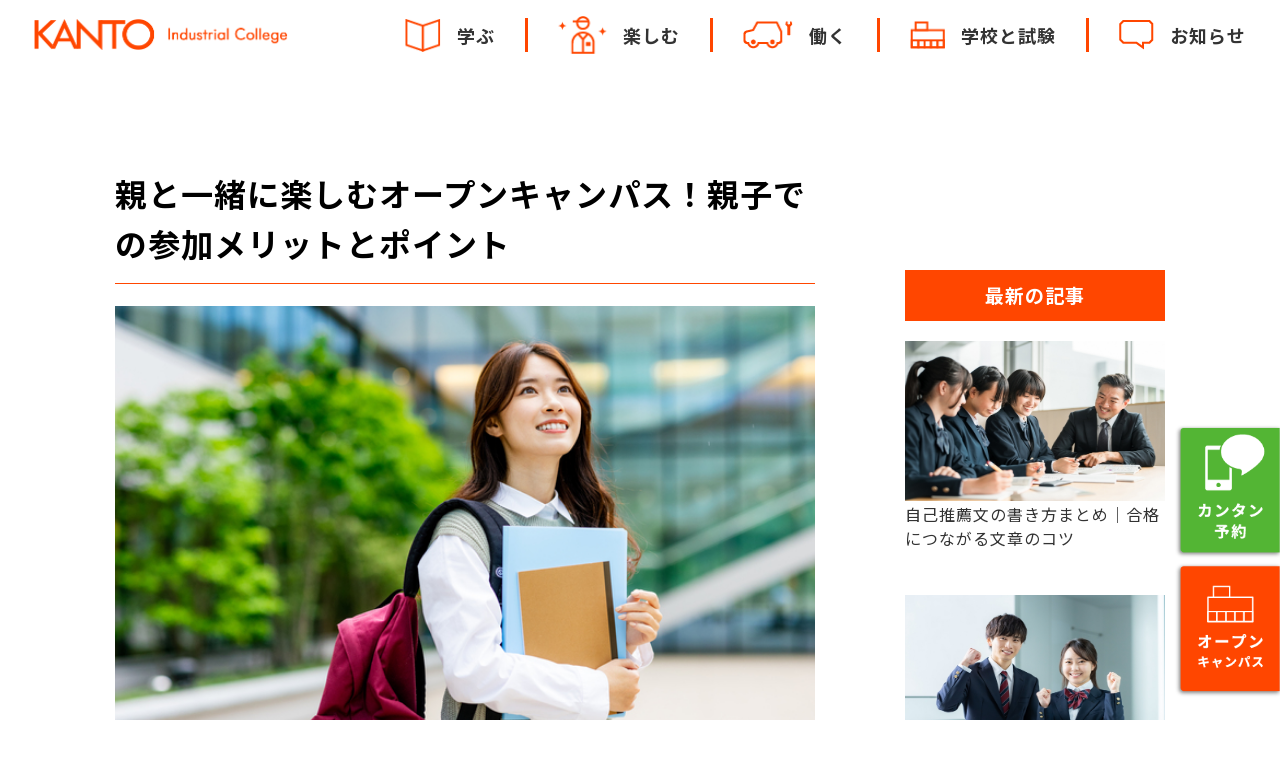

--- FILE ---
content_type: text/html; charset=UTF-8
request_url: https://kanto-koudai.com/blog/open-campus/
body_size: 17725
content:
<!DOCTYPE html>
<html dir="ltr" lang="ja" prefix="og: https://ogp.me/ns#">
<head>
  <meta charset="UTF-8">
  <meta http-equiv="X-UA-Compatible" content="IE=edge">
  <!-- <title> 自動車整備士お役立ち情報 | 関東工業自動車大学校［専門学校］</title> -->
  <meta name="description" content="関東工業自動車大学校の公式オウンドメディアです。ー KANTO公式サイト">
  <meta name="viewport" content="width=device-width">
<meta name="keywords" content="埼玉,専門学校,国家資格,車,自動車,自動車整備士,整備士,関東自動車大学校,ブログ,オウンドメディア,お役立ち情報">
<link href="https://fonts.googleapis.com/css?family=Noto+Sans+JP:400,500,700&display=swap&subset=japanese" rel="stylesheet">
<link href="https://fonts.googleapis.com/css?family=Roboto:400,500,700&display=swap" rel="stylesheet">

  <!-- Global site tag (gtag.js) - Google Analytics -->
<script async src="https://www.googletagmanager.com/gtag/js?id=UA-43042688-1"></script>

<script>
window.dataLayer = window.dataLayer || [];
function gtag(){dataLayer.push(arguments);}
gtag('js', new Date());

gtag('config', 'UA-43042688-1');
gtag('config', 'AW-979781192');
</script>
<script type="application/ld+json">
{
  "@context": "https://schema.org",
  "@type": "BreadcrumbList",
  "itemListElement": [
    {
      "@type": "ListItem",
      "position": 1,
      "name": "HOME",
      "item": "https://kanto-koudai.com/"
    },
    {
      "@type": "ListItem",
      "position": 2,
      "name": "働く",
      "item": "https://kanto-koudai.com/qualify/employment/"
    },
    {
      "@type": "ListItem",
      "position": 3,
      "name": "自動車整備士お役立ち情報",
      "item": "https://kanto-koudai.com/blog/"
    }
  ]
}

</script>

<!-- imgとaタグのリンクを本番環境ではまた修正 -->

<title>親と一緒に楽しむオープンキャンパス！親子での参加メリットとポイント - 自動車整備士お役立ち情報 | 関東工業自動車大学校［専門学校］</title>

		<!-- All in One SEO 4.7.1.1 - aioseo.com -->
		<meta name="description" content="高校生とその保護者がオープンキャンパスに参加する際に、事前に押さえておくべきポイントがあります。まず、オープン" />
		<meta name="robots" content="max-image-preview:large" />
		<link rel="canonical" href="https://kanto-koudai.com/blog/open-campus/" />
		<meta name="generator" content="All in One SEO (AIOSEO) 4.7.1.1" />
		<meta property="og:locale" content="ja_JP" />
		<meta property="og:site_name" content="自動車整備士お役立ち情報 | 関東工業自動車大学校［専門学校］ -" />
		<meta property="og:type" content="article" />
		<meta property="og:title" content="親と一緒に楽しむオープンキャンパス！親子での参加メリットとポイント - 自動車整備士お役立ち情報 | 関東工業自動車大学校［専門学校］" />
		<meta property="og:description" content="高校生とその保護者がオープンキャンパスに参加する際に、事前に押さえておくべきポイントがあります。まず、オープン" />
		<meta property="og:url" content="https://kanto-koudai.com/blog/open-campus/" />
		<meta property="article:published_time" content="2023-06-29T01:43:38+00:00" />
		<meta property="article:modified_time" content="2023-08-18T06:41:11+00:00" />
		<meta name="twitter:card" content="summary" />
		<meta name="twitter:title" content="親と一緒に楽しむオープンキャンパス！親子での参加メリットとポイント - 自動車整備士お役立ち情報 | 関東工業自動車大学校［専門学校］" />
		<meta name="twitter:description" content="高校生とその保護者がオープンキャンパスに参加する際に、事前に押さえておくべきポイントがあります。まず、オープン" />
		<script type="application/ld+json" class="aioseo-schema">
			{"@context":"https:\/\/schema.org","@graph":[{"@type":"BlogPosting","@id":"https:\/\/kanto-koudai.com\/blog\/open-campus\/#blogposting","name":"\u89aa\u3068\u4e00\u7dd2\u306b\u697d\u3057\u3080\u30aa\u30fc\u30d7\u30f3\u30ad\u30e3\u30f3\u30d1\u30b9\uff01\u89aa\u5b50\u3067\u306e\u53c2\u52a0\u30e1\u30ea\u30c3\u30c8\u3068\u30dd\u30a4\u30f3\u30c8 - \u81ea\u52d5\u8eca\u6574\u5099\u58eb\u304a\u5f79\u7acb\u3061\u60c5\u5831 | \u95a2\u6771\u5de5\u696d\u81ea\u52d5\u8eca\u5927\u5b66\u6821\uff3b\u5c02\u9580\u5b66\u6821\uff3d","headline":"\u89aa\u3068\u4e00\u7dd2\u306b\u697d\u3057\u3080\u30aa\u30fc\u30d7\u30f3\u30ad\u30e3\u30f3\u30d1\u30b9\uff01\u89aa\u5b50\u3067\u306e\u53c2\u52a0\u30e1\u30ea\u30c3\u30c8\u3068\u30dd\u30a4\u30f3\u30c8","author":{"@id":"https:\/\/kanto-koudai.com\/blog\/author\/kanto-koudai\/#author"},"publisher":{"@id":"https:\/\/kanto-koudai.com\/blog\/#organization"},"image":{"@type":"ImageObject","url":"https:\/\/kanto-koudai.com\/blog\/wp-content\/uploads\/2023\/06\/pixta_78666063_S.jpg","width":640,"height":426},"datePublished":"2023-06-29T10:43:38+09:00","dateModified":"2023-08-18T15:41:11+09:00","inLanguage":"ja","mainEntityOfPage":{"@id":"https:\/\/kanto-koudai.com\/blog\/open-campus\/#webpage"},"isPartOf":{"@id":"https:\/\/kanto-koudai.com\/blog\/open-campus\/#webpage"},"articleSection":"\u9032\u8def"},{"@type":"BreadcrumbList","@id":"https:\/\/kanto-koudai.com\/blog\/open-campus\/#breadcrumblist","itemListElement":[{"@type":"ListItem","@id":"https:\/\/kanto-koudai.com\/blog\/#listItem","position":1,"name":"\u5bb6","item":"https:\/\/kanto-koudai.com\/blog\/","nextItem":"https:\/\/kanto-koudai.com\/blog\/open-campus\/#listItem"},{"@type":"ListItem","@id":"https:\/\/kanto-koudai.com\/blog\/open-campus\/#listItem","position":2,"name":"\u89aa\u3068\u4e00\u7dd2\u306b\u697d\u3057\u3080\u30aa\u30fc\u30d7\u30f3\u30ad\u30e3\u30f3\u30d1\u30b9\uff01\u89aa\u5b50\u3067\u306e\u53c2\u52a0\u30e1\u30ea\u30c3\u30c8\u3068\u30dd\u30a4\u30f3\u30c8","previousItem":"https:\/\/kanto-koudai.com\/blog\/#listItem"}]},{"@type":"Organization","@id":"https:\/\/kanto-koudai.com\/blog\/#organization","name":"\u81ea\u52d5\u8eca\u6574\u5099\u58eb\u304a\u5f79\u7acb\u3061\u60c5\u5831 | \u95a2\u6771\u5de5\u696d\u81ea\u52d5\u8eca\u5927\u5b66\u6821\uff3b\u5c02\u9580\u5b66\u6821\uff3d","url":"https:\/\/kanto-koudai.com\/blog\/"},{"@type":"Person","@id":"https:\/\/kanto-koudai.com\/blog\/author\/kanto-koudai\/#author","url":"https:\/\/kanto-koudai.com\/blog\/author\/kanto-koudai\/","name":"kanto-koudai","image":{"@type":"ImageObject","@id":"https:\/\/kanto-koudai.com\/blog\/open-campus\/#authorImage","url":"https:\/\/secure.gravatar.com\/avatar\/423c6e61083a56ded04fcd8d4d375f677107d4183ee7c3a9afe43db8fc09fed2?s=96&d=mm&r=g","width":96,"height":96,"caption":"kanto-koudai"}},{"@type":"WebPage","@id":"https:\/\/kanto-koudai.com\/blog\/open-campus\/#webpage","url":"https:\/\/kanto-koudai.com\/blog\/open-campus\/","name":"\u89aa\u3068\u4e00\u7dd2\u306b\u697d\u3057\u3080\u30aa\u30fc\u30d7\u30f3\u30ad\u30e3\u30f3\u30d1\u30b9\uff01\u89aa\u5b50\u3067\u306e\u53c2\u52a0\u30e1\u30ea\u30c3\u30c8\u3068\u30dd\u30a4\u30f3\u30c8 - \u81ea\u52d5\u8eca\u6574\u5099\u58eb\u304a\u5f79\u7acb\u3061\u60c5\u5831 | \u95a2\u6771\u5de5\u696d\u81ea\u52d5\u8eca\u5927\u5b66\u6821\uff3b\u5c02\u9580\u5b66\u6821\uff3d","description":"\u9ad8\u6821\u751f\u3068\u305d\u306e\u4fdd\u8b77\u8005\u304c\u30aa\u30fc\u30d7\u30f3\u30ad\u30e3\u30f3\u30d1\u30b9\u306b\u53c2\u52a0\u3059\u308b\u969b\u306b\u3001\u4e8b\u524d\u306b\u62bc\u3055\u3048\u3066\u304a\u304f\u3079\u304d\u30dd\u30a4\u30f3\u30c8\u304c\u3042\u308a\u307e\u3059\u3002\u307e\u305a\u3001\u30aa\u30fc\u30d7\u30f3","inLanguage":"ja","isPartOf":{"@id":"https:\/\/kanto-koudai.com\/blog\/#website"},"breadcrumb":{"@id":"https:\/\/kanto-koudai.com\/blog\/open-campus\/#breadcrumblist"},"author":{"@id":"https:\/\/kanto-koudai.com\/blog\/author\/kanto-koudai\/#author"},"creator":{"@id":"https:\/\/kanto-koudai.com\/blog\/author\/kanto-koudai\/#author"},"image":{"@type":"ImageObject","url":"https:\/\/kanto-koudai.com\/blog\/wp-content\/uploads\/2023\/06\/pixta_78666063_S.jpg","@id":"https:\/\/kanto-koudai.com\/blog\/open-campus\/#mainImage","width":640,"height":426},"primaryImageOfPage":{"@id":"https:\/\/kanto-koudai.com\/blog\/open-campus\/#mainImage"},"datePublished":"2023-06-29T10:43:38+09:00","dateModified":"2023-08-18T15:41:11+09:00"},{"@type":"WebSite","@id":"https:\/\/kanto-koudai.com\/blog\/#website","url":"https:\/\/kanto-koudai.com\/blog\/","name":"\u81ea\u52d5\u8eca\u6574\u5099\u58eb\u304a\u5f79\u7acb\u3061\u60c5\u5831 | \u95a2\u6771\u5de5\u696d\u81ea\u52d5\u8eca\u5927\u5b66\u6821\uff3b\u5c02\u9580\u5b66\u6821\uff3d","inLanguage":"ja","publisher":{"@id":"https:\/\/kanto-koudai.com\/blog\/#organization"}}]}
		</script>
		<!-- All in One SEO -->

<link rel="alternate" type="application/rss+xml" title="自動車整備士お役立ち情報 | 関東工業自動車大学校［専門学校］ &raquo; 親と一緒に楽しむオープンキャンパス！親子での参加メリットとポイント のコメントのフィード" href="https://kanto-koudai.com/blog/open-campus/feed/" />
<link rel="alternate" title="oEmbed (JSON)" type="application/json+oembed" href="https://kanto-koudai.com/blog/wp-json/oembed/1.0/embed?url=https%3A%2F%2Fkanto-koudai.com%2Fblog%2Fopen-campus%2F" />
<link rel="alternate" title="oEmbed (XML)" type="text/xml+oembed" href="https://kanto-koudai.com/blog/wp-json/oembed/1.0/embed?url=https%3A%2F%2Fkanto-koudai.com%2Fblog%2Fopen-campus%2F&#038;format=xml" />
		<!-- This site uses the Google Analytics by MonsterInsights plugin v9.1.1 - Using Analytics tracking - https://www.monsterinsights.com/ -->
		<!-- Note: MonsterInsights is not currently configured on this site. The site owner needs to authenticate with Google Analytics in the MonsterInsights settings panel. -->
					<!-- No tracking code set -->
				<!-- / Google Analytics by MonsterInsights -->
		<style id='wp-img-auto-sizes-contain-inline-css' type='text/css'>
img:is([sizes=auto i],[sizes^="auto," i]){contain-intrinsic-size:3000px 1500px}
/*# sourceURL=wp-img-auto-sizes-contain-inline-css */
</style>
<style id='wp-emoji-styles-inline-css' type='text/css'>

	img.wp-smiley, img.emoji {
		display: inline !important;
		border: none !important;
		box-shadow: none !important;
		height: 1em !important;
		width: 1em !important;
		margin: 0 0.07em !important;
		vertical-align: -0.1em !important;
		background: none !important;
		padding: 0 !important;
	}
/*# sourceURL=wp-emoji-styles-inline-css */
</style>
<style id='wp-block-library-inline-css' type='text/css'>
:root{--wp-block-synced-color:#7a00df;--wp-block-synced-color--rgb:122,0,223;--wp-bound-block-color:var(--wp-block-synced-color);--wp-editor-canvas-background:#ddd;--wp-admin-theme-color:#007cba;--wp-admin-theme-color--rgb:0,124,186;--wp-admin-theme-color-darker-10:#006ba1;--wp-admin-theme-color-darker-10--rgb:0,107,160.5;--wp-admin-theme-color-darker-20:#005a87;--wp-admin-theme-color-darker-20--rgb:0,90,135;--wp-admin-border-width-focus:2px}@media (min-resolution:192dpi){:root{--wp-admin-border-width-focus:1.5px}}.wp-element-button{cursor:pointer}:root .has-very-light-gray-background-color{background-color:#eee}:root .has-very-dark-gray-background-color{background-color:#313131}:root .has-very-light-gray-color{color:#eee}:root .has-very-dark-gray-color{color:#313131}:root .has-vivid-green-cyan-to-vivid-cyan-blue-gradient-background{background:linear-gradient(135deg,#00d084,#0693e3)}:root .has-purple-crush-gradient-background{background:linear-gradient(135deg,#34e2e4,#4721fb 50%,#ab1dfe)}:root .has-hazy-dawn-gradient-background{background:linear-gradient(135deg,#faaca8,#dad0ec)}:root .has-subdued-olive-gradient-background{background:linear-gradient(135deg,#fafae1,#67a671)}:root .has-atomic-cream-gradient-background{background:linear-gradient(135deg,#fdd79a,#004a59)}:root .has-nightshade-gradient-background{background:linear-gradient(135deg,#330968,#31cdcf)}:root .has-midnight-gradient-background{background:linear-gradient(135deg,#020381,#2874fc)}:root{--wp--preset--font-size--normal:16px;--wp--preset--font-size--huge:42px}.has-regular-font-size{font-size:1em}.has-larger-font-size{font-size:2.625em}.has-normal-font-size{font-size:var(--wp--preset--font-size--normal)}.has-huge-font-size{font-size:var(--wp--preset--font-size--huge)}.has-text-align-center{text-align:center}.has-text-align-left{text-align:left}.has-text-align-right{text-align:right}.has-fit-text{white-space:nowrap!important}#end-resizable-editor-section{display:none}.aligncenter{clear:both}.items-justified-left{justify-content:flex-start}.items-justified-center{justify-content:center}.items-justified-right{justify-content:flex-end}.items-justified-space-between{justify-content:space-between}.screen-reader-text{border:0;clip-path:inset(50%);height:1px;margin:-1px;overflow:hidden;padding:0;position:absolute;width:1px;word-wrap:normal!important}.screen-reader-text:focus{background-color:#ddd;clip-path:none;color:#444;display:block;font-size:1em;height:auto;left:5px;line-height:normal;padding:15px 23px 14px;text-decoration:none;top:5px;width:auto;z-index:100000}html :where(.has-border-color){border-style:solid}html :where([style*=border-top-color]){border-top-style:solid}html :where([style*=border-right-color]){border-right-style:solid}html :where([style*=border-bottom-color]){border-bottom-style:solid}html :where([style*=border-left-color]){border-left-style:solid}html :where([style*=border-width]){border-style:solid}html :where([style*=border-top-width]){border-top-style:solid}html :where([style*=border-right-width]){border-right-style:solid}html :where([style*=border-bottom-width]){border-bottom-style:solid}html :where([style*=border-left-width]){border-left-style:solid}html :where(img[class*=wp-image-]){height:auto;max-width:100%}:where(figure){margin:0 0 1em}html :where(.is-position-sticky){--wp-admin--admin-bar--position-offset:var(--wp-admin--admin-bar--height,0px)}@media screen and (max-width:600px){html :where(.is-position-sticky){--wp-admin--admin-bar--position-offset:0px}}

/*# sourceURL=wp-block-library-inline-css */
</style><style id='global-styles-inline-css' type='text/css'>
:root{--wp--preset--aspect-ratio--square: 1;--wp--preset--aspect-ratio--4-3: 4/3;--wp--preset--aspect-ratio--3-4: 3/4;--wp--preset--aspect-ratio--3-2: 3/2;--wp--preset--aspect-ratio--2-3: 2/3;--wp--preset--aspect-ratio--16-9: 16/9;--wp--preset--aspect-ratio--9-16: 9/16;--wp--preset--color--black: #000000;--wp--preset--color--cyan-bluish-gray: #abb8c3;--wp--preset--color--white: #ffffff;--wp--preset--color--pale-pink: #f78da7;--wp--preset--color--vivid-red: #cf2e2e;--wp--preset--color--luminous-vivid-orange: #ff6900;--wp--preset--color--luminous-vivid-amber: #fcb900;--wp--preset--color--light-green-cyan: #7bdcb5;--wp--preset--color--vivid-green-cyan: #00d084;--wp--preset--color--pale-cyan-blue: #8ed1fc;--wp--preset--color--vivid-cyan-blue: #0693e3;--wp--preset--color--vivid-purple: #9b51e0;--wp--preset--gradient--vivid-cyan-blue-to-vivid-purple: linear-gradient(135deg,rgb(6,147,227) 0%,rgb(155,81,224) 100%);--wp--preset--gradient--light-green-cyan-to-vivid-green-cyan: linear-gradient(135deg,rgb(122,220,180) 0%,rgb(0,208,130) 100%);--wp--preset--gradient--luminous-vivid-amber-to-luminous-vivid-orange: linear-gradient(135deg,rgb(252,185,0) 0%,rgb(255,105,0) 100%);--wp--preset--gradient--luminous-vivid-orange-to-vivid-red: linear-gradient(135deg,rgb(255,105,0) 0%,rgb(207,46,46) 100%);--wp--preset--gradient--very-light-gray-to-cyan-bluish-gray: linear-gradient(135deg,rgb(238,238,238) 0%,rgb(169,184,195) 100%);--wp--preset--gradient--cool-to-warm-spectrum: linear-gradient(135deg,rgb(74,234,220) 0%,rgb(151,120,209) 20%,rgb(207,42,186) 40%,rgb(238,44,130) 60%,rgb(251,105,98) 80%,rgb(254,248,76) 100%);--wp--preset--gradient--blush-light-purple: linear-gradient(135deg,rgb(255,206,236) 0%,rgb(152,150,240) 100%);--wp--preset--gradient--blush-bordeaux: linear-gradient(135deg,rgb(254,205,165) 0%,rgb(254,45,45) 50%,rgb(107,0,62) 100%);--wp--preset--gradient--luminous-dusk: linear-gradient(135deg,rgb(255,203,112) 0%,rgb(199,81,192) 50%,rgb(65,88,208) 100%);--wp--preset--gradient--pale-ocean: linear-gradient(135deg,rgb(255,245,203) 0%,rgb(182,227,212) 50%,rgb(51,167,181) 100%);--wp--preset--gradient--electric-grass: linear-gradient(135deg,rgb(202,248,128) 0%,rgb(113,206,126) 100%);--wp--preset--gradient--midnight: linear-gradient(135deg,rgb(2,3,129) 0%,rgb(40,116,252) 100%);--wp--preset--font-size--small: 13px;--wp--preset--font-size--medium: 20px;--wp--preset--font-size--large: 36px;--wp--preset--font-size--x-large: 42px;--wp--preset--spacing--20: 0.44rem;--wp--preset--spacing--30: 0.67rem;--wp--preset--spacing--40: 1rem;--wp--preset--spacing--50: 1.5rem;--wp--preset--spacing--60: 2.25rem;--wp--preset--spacing--70: 3.38rem;--wp--preset--spacing--80: 5.06rem;--wp--preset--shadow--natural: 6px 6px 9px rgba(0, 0, 0, 0.2);--wp--preset--shadow--deep: 12px 12px 50px rgba(0, 0, 0, 0.4);--wp--preset--shadow--sharp: 6px 6px 0px rgba(0, 0, 0, 0.2);--wp--preset--shadow--outlined: 6px 6px 0px -3px rgb(255, 255, 255), 6px 6px rgb(0, 0, 0);--wp--preset--shadow--crisp: 6px 6px 0px rgb(0, 0, 0);}:where(.is-layout-flex){gap: 0.5em;}:where(.is-layout-grid){gap: 0.5em;}body .is-layout-flex{display: flex;}.is-layout-flex{flex-wrap: wrap;align-items: center;}.is-layout-flex > :is(*, div){margin: 0;}body .is-layout-grid{display: grid;}.is-layout-grid > :is(*, div){margin: 0;}:where(.wp-block-columns.is-layout-flex){gap: 2em;}:where(.wp-block-columns.is-layout-grid){gap: 2em;}:where(.wp-block-post-template.is-layout-flex){gap: 1.25em;}:where(.wp-block-post-template.is-layout-grid){gap: 1.25em;}.has-black-color{color: var(--wp--preset--color--black) !important;}.has-cyan-bluish-gray-color{color: var(--wp--preset--color--cyan-bluish-gray) !important;}.has-white-color{color: var(--wp--preset--color--white) !important;}.has-pale-pink-color{color: var(--wp--preset--color--pale-pink) !important;}.has-vivid-red-color{color: var(--wp--preset--color--vivid-red) !important;}.has-luminous-vivid-orange-color{color: var(--wp--preset--color--luminous-vivid-orange) !important;}.has-luminous-vivid-amber-color{color: var(--wp--preset--color--luminous-vivid-amber) !important;}.has-light-green-cyan-color{color: var(--wp--preset--color--light-green-cyan) !important;}.has-vivid-green-cyan-color{color: var(--wp--preset--color--vivid-green-cyan) !important;}.has-pale-cyan-blue-color{color: var(--wp--preset--color--pale-cyan-blue) !important;}.has-vivid-cyan-blue-color{color: var(--wp--preset--color--vivid-cyan-blue) !important;}.has-vivid-purple-color{color: var(--wp--preset--color--vivid-purple) !important;}.has-black-background-color{background-color: var(--wp--preset--color--black) !important;}.has-cyan-bluish-gray-background-color{background-color: var(--wp--preset--color--cyan-bluish-gray) !important;}.has-white-background-color{background-color: var(--wp--preset--color--white) !important;}.has-pale-pink-background-color{background-color: var(--wp--preset--color--pale-pink) !important;}.has-vivid-red-background-color{background-color: var(--wp--preset--color--vivid-red) !important;}.has-luminous-vivid-orange-background-color{background-color: var(--wp--preset--color--luminous-vivid-orange) !important;}.has-luminous-vivid-amber-background-color{background-color: var(--wp--preset--color--luminous-vivid-amber) !important;}.has-light-green-cyan-background-color{background-color: var(--wp--preset--color--light-green-cyan) !important;}.has-vivid-green-cyan-background-color{background-color: var(--wp--preset--color--vivid-green-cyan) !important;}.has-pale-cyan-blue-background-color{background-color: var(--wp--preset--color--pale-cyan-blue) !important;}.has-vivid-cyan-blue-background-color{background-color: var(--wp--preset--color--vivid-cyan-blue) !important;}.has-vivid-purple-background-color{background-color: var(--wp--preset--color--vivid-purple) !important;}.has-black-border-color{border-color: var(--wp--preset--color--black) !important;}.has-cyan-bluish-gray-border-color{border-color: var(--wp--preset--color--cyan-bluish-gray) !important;}.has-white-border-color{border-color: var(--wp--preset--color--white) !important;}.has-pale-pink-border-color{border-color: var(--wp--preset--color--pale-pink) !important;}.has-vivid-red-border-color{border-color: var(--wp--preset--color--vivid-red) !important;}.has-luminous-vivid-orange-border-color{border-color: var(--wp--preset--color--luminous-vivid-orange) !important;}.has-luminous-vivid-amber-border-color{border-color: var(--wp--preset--color--luminous-vivid-amber) !important;}.has-light-green-cyan-border-color{border-color: var(--wp--preset--color--light-green-cyan) !important;}.has-vivid-green-cyan-border-color{border-color: var(--wp--preset--color--vivid-green-cyan) !important;}.has-pale-cyan-blue-border-color{border-color: var(--wp--preset--color--pale-cyan-blue) !important;}.has-vivid-cyan-blue-border-color{border-color: var(--wp--preset--color--vivid-cyan-blue) !important;}.has-vivid-purple-border-color{border-color: var(--wp--preset--color--vivid-purple) !important;}.has-vivid-cyan-blue-to-vivid-purple-gradient-background{background: var(--wp--preset--gradient--vivid-cyan-blue-to-vivid-purple) !important;}.has-light-green-cyan-to-vivid-green-cyan-gradient-background{background: var(--wp--preset--gradient--light-green-cyan-to-vivid-green-cyan) !important;}.has-luminous-vivid-amber-to-luminous-vivid-orange-gradient-background{background: var(--wp--preset--gradient--luminous-vivid-amber-to-luminous-vivid-orange) !important;}.has-luminous-vivid-orange-to-vivid-red-gradient-background{background: var(--wp--preset--gradient--luminous-vivid-orange-to-vivid-red) !important;}.has-very-light-gray-to-cyan-bluish-gray-gradient-background{background: var(--wp--preset--gradient--very-light-gray-to-cyan-bluish-gray) !important;}.has-cool-to-warm-spectrum-gradient-background{background: var(--wp--preset--gradient--cool-to-warm-spectrum) !important;}.has-blush-light-purple-gradient-background{background: var(--wp--preset--gradient--blush-light-purple) !important;}.has-blush-bordeaux-gradient-background{background: var(--wp--preset--gradient--blush-bordeaux) !important;}.has-luminous-dusk-gradient-background{background: var(--wp--preset--gradient--luminous-dusk) !important;}.has-pale-ocean-gradient-background{background: var(--wp--preset--gradient--pale-ocean) !important;}.has-electric-grass-gradient-background{background: var(--wp--preset--gradient--electric-grass) !important;}.has-midnight-gradient-background{background: var(--wp--preset--gradient--midnight) !important;}.has-small-font-size{font-size: var(--wp--preset--font-size--small) !important;}.has-medium-font-size{font-size: var(--wp--preset--font-size--medium) !important;}.has-large-font-size{font-size: var(--wp--preset--font-size--large) !important;}.has-x-large-font-size{font-size: var(--wp--preset--font-size--x-large) !important;}
/*# sourceURL=global-styles-inline-css */
</style>

<style id='classic-theme-styles-inline-css' type='text/css'>
/*! This file is auto-generated */
.wp-block-button__link{color:#fff;background-color:#32373c;border-radius:9999px;box-shadow:none;text-decoration:none;padding:calc(.667em + 2px) calc(1.333em + 2px);font-size:1.125em}.wp-block-file__button{background:#32373c;color:#fff;text-decoration:none}
/*# sourceURL=/wp-includes/css/classic-themes.min.css */
</style>
<link rel='stylesheet' id='my-style-css' href='https://kanto-koudai.com/blog/wp-content/themes/kantokoudai/assets/css/style.css?ver=6.9' type='text/css' media='all' />
<link rel='stylesheet' id='my-custom-css' href='https://kanto-koudai.com/blog/wp-content/themes/kantokoudai/assets/css/custom.css?ver=6.9' type='text/css' media='all' />
<link rel='stylesheet' id='wp-block-paragraph-css' href='https://kanto-koudai.com/blog/wp-includes/blocks/paragraph/style.min.css?ver=6.9' type='text/css' media='all' />
<link rel='stylesheet' id='wp-block-embed-css' href='https://kanto-koudai.com/blog/wp-includes/blocks/embed/style.min.css?ver=6.9' type='text/css' media='all' />
<link rel='stylesheet' id='wp-block-heading-css' href='https://kanto-koudai.com/blog/wp-includes/blocks/heading/style.min.css?ver=6.9' type='text/css' media='all' />
<link rel='stylesheet' id='wp-block-image-css' href='https://kanto-koudai.com/blog/wp-includes/blocks/image/style.min.css?ver=6.9' type='text/css' media='all' />
<link rel='stylesheet' id='wp-block-list-css' href='https://kanto-koudai.com/blog/wp-includes/blocks/list/style.min.css?ver=6.9' type='text/css' media='all' />
<link rel="https://api.w.org/" href="https://kanto-koudai.com/blog/wp-json/" /><link rel="alternate" title="JSON" type="application/json" href="https://kanto-koudai.com/blog/wp-json/wp/v2/posts/1025" /><link rel="EditURI" type="application/rsd+xml" title="RSD" href="https://kanto-koudai.com/blog/xmlrpc.php?rsd" />
<meta name="generator" content="WordPress 6.9" />
<link rel='shortlink' href='https://kanto-koudai.com/blog/?p=1025' />
<style>/* CSS added by WP Meta and Date Remover*/.entry-meta {display:none !important;}
	.home .entry-meta { display: none; }
	.entry-footer {display:none !important;}
	.home .entry-footer { display: none; }</style>		<style type="text/css" id="wp-custom-css">
			.contents {
	margin: 16px auto;
	text-align: center;
	border: 1px solid #000;
}
.contents__ul {
	padding-left: 0;
	list-style: none;
	display: inline-block;
}
.contents__li {
	text-align: left;
}
		</style>
		</head>
<body class="wp-singular post-template-default single single-post postid-1025 single-format-standard wp-theme-kantokoudai">
      <div class="wrapper wrapper--lower">
    <header class="header">
  <section class="header-inner">
    <h1 class="header-logo">

              <a href="./../../">
                <img src="https://kanto-koudai.com/blog/wp-content/themes/kantokoudai/assets/img/common/logo.png" alt="KANTO Industrial College" width="254">
        </a>

    </h1>
    <nav class="header-nav">
      <a href="javascript:void(0);" class="header-nav__link" data-nav="big-menu-study">
        <img src="https://kanto-koudai.com/blog/wp-content/themes/kantokoudai/assets/img/common/icon-study.png" alt="" width="36">
        <span class="header-nav__text">学ぶ</span>
      </a>
      <a href="javascript:void(0);" class="header-nav__link" data-nav="big-menu-enjoy">
        <img src="https://kanto-koudai.com/blog/wp-content/themes/kantokoudai/assets/img/common/icon-enjoy.png" alt="" width="49">
        <span class="header-nav__text">楽しむ</span>
      </a>
      <a href="javascript:void(0);" class="header-nav__link" data-nav="big-menu-work">
        <img src="https://kanto-koudai.com/blog/wp-content/themes/kantokoudai/assets/img/common/icon-work.png" alt="" width="50">
        <span class="header-nav__text">働く</span>
      </a>
      <a href="javascript:void(0);" class="header-nav__link" data-nav="big-menu-school">
        <img src="https://kanto-koudai.com/blog/wp-content/themes/kantokoudai/assets/img/common/icon-school.png" alt="" width="35">
        <span class="header-nav__text">学校と試験</span>
      </a>
      <a href="../../school/info/" class="header-nav__link">
        <img src="https://kanto-koudai.com/blog/wp-content/themes/kantokoudai/assets/img/common/icon-info.png" alt="" width="35">
        <span class="header-nav__text">お知らせ</span>
      </a>
    </nav>
    <a href="javascript:void(0);" class="header-sp-opener">
      <img src="https://kanto-koudai.com/blog/wp-content/themes/kantokoudai/assets/img/common/icon-sp-opener.png" alt="" width="32">
    </a>
  </section>
</header>

<div class="big-menu" id="big-menu-study">
  <div class="big-menu__inner">
    <a href="./../../course-info/advanced/" class="big-menu__link">KANTOで学ぶ魅力</a>
    <a href="./../../course-info/firstclass/" class="big-menu__link">一級自動車整備科</a>
    <a href="./../../course-info/secondclass/" class="big-menu__link">二級自動車整備科</a>
    <a href="./../../course-info/bodyclass/" class="big-menu__link">車体整備科</a>
    <a href="./../../course-info/international-course/" class="big-menu__link">国際サービスエンジニア科</a>
    <a href="./../../campus/interview" class="big-menu__link">在校生インタビュー</a>
    <a href="./../../course-info/specialclass/" class="big-menu__link">特別講師／RallyNippon</a>
  </div>
</div>
<div class="big-menu" id="big-menu-enjoy">
  <div class="big-menu__inner">
    <a href="./../../campus/dormitoryliving/" class="big-menu__link big-menu__link--flr2">学生寮の生活</a>
    <a href="./../../campus/club/" class="big-menu__link big-menu__link--flr2">クラブ活動</a>
    <a href="./../../campus/schoolevents/" class="big-menu__link big-menu__link--flr2">年間イベント</a>
  </div>
</div>
<div class="big-menu" id="big-menu-work">
  <div class="big-menu__inner">
      
      <a href="https://kanto-koudai.com/blog" class="big-menu__link big-menu__link--flr2">自動車整備士お役立ち情報</a>
      <a href="./../../campus/graduate/" class="big-menu__link big-menu__link--flr2">卒業生インタビュー</a>
      <a href="./../../qualify/employment/" class="big-menu__link big-menu__link--flr2">就職実績/資格取得</a>
  </div>
</div>
<div class="big-menu" id="big-menu-school">
  <div class="big-menu__inner">
    <a href="./../../school/kjc/" class="big-menu__link big-menu__link--flr2">高校生向けカリキュラム</a>
    <a href="./../../school/access/" class="big-menu__link big-menu__link--flr2">アクセス</a>
    <a href="./../../entranceinfo/fee/" class="big-menu__link big-menu__link--flr2">学費・奨学金</a>
    <a href="./../../entranceinfo/test/" class="big-menu__link big-menu__link--flr2">試験日程</a>
    <a href="./../../school/" class="big-menu__link big-menu__link--flr2">学校案内</a>
    <a href="./../../entranceinfo/opencampus/opencampus2025/" class="big-menu__link big-menu__link--flr2">オープンキャンパス</a>
  </div>
</div>

<div class="spnav">
  <div class="spnav__inner">
    <a href="javascript:void(0);" class="spnav__close">
      <img src="https://kanto-koudai.com/blog/wp-content/themes/kantokoudai/assets/img/common/icon-sp-close.png" alt="" width="32">
    </a>
    <div>
      <section class="spnav-block">
        <div class="spnav-title">
          <div class="spnav-title__icon">
            <img src="https://kanto-koudai.com/blog/wp-content/themes/kantokoudai/assets/img/common/icon-study-sp.png" alt="" width="128">
          </div>
          <div class="spnav-title__arrow">
            <img src="https://kanto-koudai.com/blog/wp-content/themes/kantokoudai/assets/img/common/icon-arrow-down.png" alt="" width="25">
          </div>
        </div>
        <nav class="spnav-links">
          <a href="./../../course-info/advanced/" class="spnav-links__link">KANTOで学ぶ魅力</a>
          <a href="./../../course-info/firstclass/" class="spnav-links__link">一級自動車整備科</a>
          <a href="./../../course-info/secondclass/" class="spnav-links__link">二級自動車整備科</a>
          <a href="./../../course-info/bodyclass/" class="spnav-links__link">車体整備科</a>
          <a href="./../../course-info/international-course/" class="spnav-links__link">国際サービスエンジニア科</a>
          <a href="./../../campus/interview" class="spnav-links__link">在校生インタビュー</a>
          <a href="./../../course-info/specialclass/" class="spnav-links__link">特別講師／RallyNippon</a>
        </nav>
      </section>
      <section class="spnav-block">
        <div class="spnav-title">
          <div class="spnav-title__icon">
            <img src="https://kanto-koudai.com/blog/wp-content/themes/kantokoudai/assets/img/common/icon-enjoy-sp.png" alt="" width="158">
          </div>
          <div class="spnav-title__arrow">
            <img src="https://kanto-koudai.com/blog/wp-content/themes/kantokoudai/assets/img/common/icon-arrow-down.png" alt="" width="25">
          </div>
        </div>
        <nav class="spnav-links">
          <a href="./../../campus/schoolevents/" class="spnav-links__link">年間イベント</a>
          <a href="./../../campus/club/" class="spnav-links__link">クラブ活動</a>
          <a href="./../../campus/dormitoryliving/" class="spnav-links__link">学生寮の生活</a>
        </nav>
      </section>
      <section class="spnav-block">
        <div class="spnav-title">
          <div class="spnav-title__icon">
            <img src="https://kanto-koudai.com/blog/wp-content/themes/kantokoudai/assets/img/common/icon-work-sp.png" alt="" width="120">
          </div>
          <div class="spnav-title__arrow">
            <img src="https://kanto-koudai.com/blog/wp-content/themes/kantokoudai/assets/img/common/icon-arrow-down.png" alt="" width="25">
          </div>
        </div>
        <nav class="spnav-links">
          <a href="./../../qualify/employment/" class="spnav-links__link">就職実績/資格取得</a>
          <a href="./../../campus/graduate/" class="spnav-links__link">卒業生インタビュー</a>
          <a href="https://kanto-koudai.com/blog" class="spnav-links__link">自動車整備士お役立ち情報</a>

        </nav>
      </section>
      <section class="spnav-block">
        <div class="spnav-title">
          <div class="spnav-title__icon">
            <img src="https://kanto-koudai.com/blog/wp-content/themes/kantokoudai/assets/img/common/icon-school-sp.png" alt="" width="208">
          </div>
          <div class="spnav-title__arrow">
            <img src="https://kanto-koudai.com/blog/wp-content/themes/kantokoudai/assets/img/common/icon-arrow-down.png" alt="" width="25">
          </div>
        </div>
        <nav class="spnav-links">
          <a href="./../../entranceinfo/opencampus/opencampus2025/" class="spnav-links__link">オープンキャンパス</a>
          <a href="./../../school/" class="spnav-links__link">学校案内</a>
          <a href="./../../entranceinfo/test/" class="spnav-links__link">試験日程</a>
          <a href="./../../entranceinfo/fee/" class="spnav-links__link">学費・奨学金</a>
          <a href="./../../school/access/" class="spnav-links__link">アクセス</a>
          <a href="./../../school/kjc/" class="spnav-links__link">高校生向けカリキュラム</a>
        </nav>
      </section>
      <section class="spnav-block">
        <a href="../../school/info/">
          <div class="spnav-title">
            <div class="spnav-title__icon">
              <img src="https://kanto-koudai.com/blog/wp-content/themes/kantokoudai/assets/img/common/icon-info_sp.png" alt="" width="155">
            </div>
          </div>
        </a>
      </section>
    </div>
    <div class="sp-subnav">
      <a href="../../school/info/" class="sp-subnav__link">お知らせ</a>
      <a href="../../school/access/" class="sp-subnav__link">アクセス</a>
      <a href="../../school/#information" class="sp-subnav__link">情報公開</a>
      <a href="../../privacy/" class="sp-subnav__link">プライバシーポリシー</a>
      <a href="../../qualify/employment/" class="sp-subnav__link">企業の皆様へ</a>
    </div>
  </div>
</div>
<div>
  
</div>
<div class="bg-layer"></div>

       
  
    <div class="blog-detail single">
    <section class="ancillary-top ancillary-top--long">
        <div class="datail-title__inner">
            <span class="datail-title__date"></span>
            <h2 class="datail-title__subttl">親と一緒に楽しむオープンキャンパス！親子での参加メリットとポイント</h2>
        </div>
        <section class="datail-content">
            <div class="datail-content__inner">

                <div class="datail-content__image">
                                            <img width="640" height="426" src="https://kanto-koudai.com/blog/wp-content/uploads/2023/06/pixta_78666063_S.jpg" class="attachment-post-thumbnail size-post-thumbnail wp-post-image" alt="" decoding="async" fetchpriority="high" srcset="https://kanto-koudai.com/blog/wp-content/uploads/2023/06/pixta_78666063_S.jpg 640w, https://kanto-koudai.com/blog/wp-content/uploads/2023/06/pixta_78666063_S-300x200.jpg 300w" sizes="(max-width: 640px) 100vw, 640px" />                                    </div>

                <div class="datail-content__paragrath-box">
                    
<p>高校生とその保護者がオープンキャンパスに参加する際に、事前に押さえておくべきポイントがあります。まず、オープンキャンパスの目的を明確にすることが大切です。また、学校の特色やカリキュラム、教育方針について事前に調べ、理解を深めることで、より有意義なオープンキャンパスを過ごすことができます。</p>



<p>さらに、教職員や学生との交流を積極的に行い、学校の雰囲気や教育内容についてリサーチすることも大切です。また、オープンキャンパスの日程やスケジュールについても事前に確認し、余裕を持ったスケジュールを組むことが望ましいです。親御さんと一緒にオープンキャンパスに参加する場合は、保護者がお子さんの学校選びに関してどのような希望や考えを持っているのかを共有することが重要です。</p>



<p>以上のポイントを押さえて、オープンキャンパスに参加することで、より充実した学校選びができます。</p>



<p>オープンキャンパスでやってはいけないことは以下の記事にまとめています。参考にしてみてください。</p>



<figure class="wp-block-embed is-type-wp-embed is-provider-自動車整備士お役立ち情報-関東工業自動車大学校［専門学校］ wp-block-embed-自動車整備士お役立ち情報-関東工業自動車大学校［専門学校］"><div class="wp-block-embed__wrapper">
<blockquote class="wp-embedded-content" data-secret="8KeXGOYhEw"><a href="https://kanto-koudai.com/blog/open-campus-participation-guide/">オープンキャンパスでやってはいけないこととは？悪目立ちしないための対策について解説</a></blockquote><iframe class="wp-embedded-content" sandbox="allow-scripts" security="restricted" style="position: absolute; clip: rect(1px, 1px, 1px, 1px);" title="&#8220;オープンキャンパスでやってはいけないこととは？悪目立ちしないための対策について解説&#8221; &#8212; 自動車整備士お役立ち情報 | 関東工業自動車大学校［専門学校］" src="https://kanto-koudai.com/blog/open-campus-participation-guide/embed/#?secret=XYAkETstJ9#?secret=8KeXGOYhEw" data-secret="8KeXGOYhEw" width="500" height="282" frameborder="0" marginwidth="0" marginheight="0" scrolling="no"></iframe>
</div></figure>



<h2 class="wp-block-heading">オープンキャンパスに親と参加するメリット</h2>



<figure class="wp-block-image size-full"><img decoding="async" width="640" height="480" src="http://kanto-koudai.com/blog/wp-content/uploads/2023/06/image-13.png" alt="" class="wp-image-1048" srcset="https://kanto-koudai.com/blog/wp-content/uploads/2023/06/image-13.png 640w, https://kanto-koudai.com/blog/wp-content/uploads/2023/06/image-13-300x225.png 300w" sizes="(max-width: 640px) 100vw, 640px" /></figure>



<h3 class="wp-block-heading">学校選びの視点を広げる</h3>



<p>オープンキャンパスに親子で参加することで、子供の視点だけでなく、保護者の視点も加えることができます。学校の情報収集を通して、親子で意見を共有し、最適な学校選びのために視野を広げましょう。</p>



<p>また、オープンキャンパスには、学校の施設や設備を見学することができるだけでなく、教員や在校生との交流の場としても活用できます。保護者としては、教育方針やカリキュラム、進路などについてより詳細な情報を収集することができ、子供の学びについて深く理解を深めることができます。子供たちも、将来の進路や興味のある分野について、より具体的なイメージを持つことができます。</p>



<p>さらに、オープンキャンパスは、学校選びにおいて重要な要素の一つである「雰囲気」を感じることができる貴重な機会でもあります。校舎や教室、生徒の様子などから、その学校の雰囲気や特色を知ることができます。これらの情報を踏まえ、親子で話し合い、最適な学校を選ぶことができます。</p>



<h3 class="wp-block-heading">学費や施設についての質問</h3>



<p>オープンキャンパスに参加すれば、学費や施設についての質問ができます。学生の日常生活についても知ることができるため、将来の進路についての判断材料としても役立ちます。また、授業の見学や教員との面談など、より詳しい情報を得ることができます。さらに、キャンパス内を見学することで、学生の生活や学びの雰囲気を肌で感じることができます。保護者が子供の進学に関する不安や疑問を解消することができるため、親子での参加はとても有益です。オープンキャンパスは、将来の進路についての選択肢を増やすためにも、ぜひ参加してみてください。</p>



<h3 class="wp-block-heading">子供の学びのサポート</h3>



<p>オープンキャンパスに参加することで、子供の学びをサポートすることができます。子供たちは、新しい環境で新しい友達を作ったり、新しいスキルを学んだりすることができます。また、親が子供と一緒に参加することで、子供たちは世界をより広く理解することができます。例えば、新しい文化や言語を学んだり、自分の趣味や興味を発掘したりすることができます。親子で参加することで、親は子供のやる気を引き出し、興味を育てることができます。さらに、子供たちは、親と一緒に学ぶことで、家庭での学習においてもより積極的になることができます。親子での参加は子供の進路にとってもプラスとなります。</p>



<h2 class="wp-block-heading">オープンキャンパスで親が確認すべきポイント</h2>



<figure class="wp-block-image size-full"><img loading="lazy" decoding="async" width="640" height="426" src="http://kanto-koudai.com/blog/wp-content/uploads/2023/06/image-14.png" alt="" class="wp-image-1049" srcset="https://kanto-koudai.com/blog/wp-content/uploads/2023/06/image-14.png 640w, https://kanto-koudai.com/blog/wp-content/uploads/2023/06/image-14-300x200.png 300w" sizes="auto, (max-width: 640px) 100vw, 640px" /></figure>



<h3 class="wp-block-heading">キャンパスの雰囲気と周辺環境</h3>



<p>オープンキャンパスは、大学や専門学校を訪れて、その雰囲気や周辺環境を確認することができるイベントです。このイベントでは、キャンパス内を自由に歩き回って、学生たちの様子や学校の施設、教室、学生寮などを見学することができます。また、授業の様子を見学したり、教員や学生と直接話をすることもできます。</p>



<p>しかし、オープンキャンパスは単に学校の見学だけではありません。子供が学ぶ環境や生活環境についても親が確認することができます。たとえば、学生寮の部屋を見学することで、子供がどのような環境で過ごすのかを親自身で確かめることができます。さらに、学校の周辺環境を歩いてみることで、通学路や近くにある施設なども確認できます。</p>



<p>そのため、オープンキャンパスでの親の役割は大きく、子供の将来についての重要な決断をする際には、オープンキャンパスに参加することがとても役立ちます。</p>



<h3 class="wp-block-heading">教育設備とプログラム</h3>



<p>学校を選ぶ際には、教育設備やプログラムだけでなく、学校の特色や教育方針についても理解することが大切です。親子で学校見学に参加することによって、学校の雰囲気や教員の方々とのコミュニケーションなど、より深い理解が得られます。また、学校見学に参加することで、子どもが学校に対して前向きなイメージを持つことができ、学校生活がより充実したものになるかもしれません。このように、親子での学校見学は、学校選びにおいて非常に重要な役割を果たすことができます。</p>



<h3 class="wp-block-heading">子供の参加態度と興味</h3>



<p>保護者にとって、オープンキャンパスは子供たちが大学生活を送る上で重要なステップの1つです。そこで、保護者は子供たちの参加態度や興味に注目しながら、子供たちがより良い経験をすることをサポートする責任を持ちます。例えば、保護者は子供たちが興味を持つ分野について、大学の教員や学生と話をする機会を提供することができます。また、保護者は子供たちが大学での学習に必要なスキルや知識を身につけるための支援をすることもできます。これらのことは、子供たちがやる気や興味を引き出し、より良いオープンキャンパスの経験をすることにつながるでしょう。</p>



<h2 class="wp-block-heading">オープンキャンパスでの行動について</h2>



<figure class="wp-block-image size-full"><img loading="lazy" decoding="async" width="640" height="426" src="http://kanto-koudai.com/blog/wp-content/uploads/2023/06/image-1.png" alt="" class="wp-image-1034" srcset="https://kanto-koudai.com/blog/wp-content/uploads/2023/06/image-1.png 640w, https://kanto-koudai.com/blog/wp-content/uploads/2023/06/image-1-300x200.png 300w" sizes="auto, (max-width: 640px) 100vw, 640px" /></figure>



<h3 class="wp-block-heading">親と子供の別行動時の対応</h3>



<p>オープンキャンパスには、お子様と保護者で別々に行動する場合もございます。この際には、保護者はお子様の安全を確認しながら、予定時間内に合流するように心がけましょう。また、オープンキャンパスでは様々なプログラムが用意されており、保護者も楽しむことができます。例えば、キャンパスツアーや模擬授業の参加、教員との質問コーナーなどがあります。保護者も、この機会にぜひ大学生活を体験してみてはいかがでしょうか。</p>



<h3 class="wp-block-heading">付き添いの友達や兄弟とのコミュニケーション</h3>



<p>オープンキャンパスには、子供たちは友達や兄弟と一緒に参加することがあります。保護者は、子供たちが楽しみながら学べるよう、様々なアクティビティやワークショップを提供します。例えば、科学実験やクリエイティブなアートプロジェクトなどがあります。このようなイベントでは、保護者が子供たちと一緒に参加し、コミュニケーションをとりながら、子供たちの興味関心を引き出すことが重要です。また、保護者は、子供たちが新しい友達を作り、社会性を身につけることができるようにサポートすることも大切です。</p>



<h3 class="wp-block-heading">親の存在が子供に与える影響</h3>



<p>保護者がキャンパスに参加することは、子供たちにとって非常に重要です。オープンキャンパスに参加することで、保護者は学校の雰囲気を知ることができ、子供たちの教育に貢献することができます。保護者が積極的に学校に参加することで、子供たちは学校が自分たちをサポートしてくれると感じ、自信をつけることができます。さらに、保護者は子供たちにとって良い手本となり、学校生活における問題を解決するための道筋を示すことができます。保護者の参加が、子供たちの学びにとって非常に重要であることは間違いありません。</p>



<h2 class="wp-block-heading">オープンキャンパス参加時の服装とエチケット</h2>



<figure class="wp-block-image size-full"><img loading="lazy" decoding="async" width="640" height="426" src="http://kanto-koudai.com/blog/wp-content/uploads/2023/06/image-2.png" alt="" class="wp-image-1035" srcset="https://kanto-koudai.com/blog/wp-content/uploads/2023/06/image-2.png 640w, https://kanto-koudai.com/blog/wp-content/uploads/2023/06/image-2-300x200.png 300w" sizes="auto, (max-width: 640px) 100vw, 640px" /></figure>



<h3 class="wp-block-heading">服装の基本ルール</h3>



<p>オープンキャンパス参加時の服装には、清潔感があることが基本ルールです。例えば、清潔なシャツやブラウスを着用することが望ましいです。また、キャンパスの雰囲気に合わせた服装で参加することが望ましいです。たとえば、カジュアルなスタイルが求められる学校ならば、ジーンズやスニーカーを合わせることができます。一方、フォーマルな学校であれば、スーツやドレスを着用することが望ましいです。さらに、気温や天候に合わせた服装を心がけることも重要です。たとえば、夏場は薄手の服装を、冬場は防寒対策をしっかりと行った服装を選ぶことが望ましいです。</p>



<h3 class="wp-block-heading">親子での予約と準備</h3>



<p>オープンキャンパスに参加する際は、親子で楽しむために、事前にいくつかの準備をすることがおすすめです。以下は、その準備の一例です。</p>



<ul class="wp-block-list">
<li>参加申し込み：オープンキャンパスは人気が高く、参加希望者が多いため、事前に予約をしておくことが必要です。早めに予約し、スムーズにキャンパス内を回ることができるようにしましょう。</li>



<li>キャンパスの地図を確認：大学のキャンパスは広いため、事前に地図を確認しておくことが大切です。そうすることで、スケジュールに余裕をもって回ることができます。</li>



<li>スケジュールの確認：オープンキャンパスでは、様々なイベントが開催されます。事前にスケジュールを確認し、自分が参加したいイベントをリストアップしておくと、時間を有効に使うことができます。</li>
</ul>



<h3 class="wp-block-heading">オープンキャンパスで避けるべき行動</h3>



<p>オープンキャンパスは、大学の雰囲気を体験することができる貴重な機会です。多くの学生が、将来の進路選択にとって重要な決断を下すために参加しています。そのため、オープンキャンパスの参加者は、敬意を持って行動することが求められます。特に、学生や教員に対して失礼な行動は避けるべきです。また、他の参加者に迷惑をかけるような行動も避けるようにしましょう。その代わりに、質問や意見の交換など、建設的なコミュニケーションを促すことが大切です。何か質問があれば、遠慮なくスタッフに相談してください。</p>



<h2 class="wp-block-heading">オープンキャンパスに関するよくある質問と答え</h2>



<figure class="wp-block-image size-full"><img loading="lazy" decoding="async" width="640" height="416" src="http://kanto-koudai.com/blog/wp-content/uploads/2023/06/image-15.png" alt="" class="wp-image-1050" srcset="https://kanto-koudai.com/blog/wp-content/uploads/2023/06/image-15.png 640w, https://kanto-koudai.com/blog/wp-content/uploads/2023/06/image-15-300x195.png 300w" sizes="auto, (max-width: 640px) 100vw, 640px" /></figure>



<h3 class="wp-block-heading">オープンキャンパスに親が参加することは許されるのか？</h3>



<p>オープンキャンパスは、子供たちが学校の雰囲気や授業内容を体験できる貴重な機会です。保護者の方々も、子供たちの進路に関心を持っている方は、参加をおすすめします。当日は、学校案内や進路相談なども行っていますので、お気軽にお尋ねください。</p>



<h3 class="wp-block-heading">オープンキャンパスに参加しないと進学に不利になるのか？</h3>



<p>オープンキャンパスに参加することは進学にとって非常に重要なステップです。参加しなくても進学に不利になることはありませんが、参加することでより多くの情報を収集し、より良い選択をすることができます。 オープンキャンパスに参加することで、大学の雰囲気やカリキュラムなどについての貴重な情報が提供されます。また、大学のスタッフや教員と直接会うことができるため、彼らに質問をすることができます。さらに、オープンキャンパスに参加することで、その大学での勉強についてのアドバイスや、大学での生活についてのヒントを得ることができます。したがって、オープンキャンパスに参加することで、より良い学校選びをすることができ、進学により良い準備ができるようになります。</p>



<h3 class="wp-block-heading">オープンキャンパスの予約が取れない場合、どうすれば良いのか？</h3>



<p>オープンキャンパスの予約が取れない場合は、学校に問い合わせることをお勧めします。学校には、より多くの情報があり、質問に答えることができます。また、キャンセル待ちのリストに登録することもできます。キャンセル待ちリストに登録すると、キャンセルがあった場合に、予約できるようになります。キャンセル待ちリストに登録するには、学校のウェブサイトからフォームを記入する必要があります。フォームには、お名前、電話番号、メールアドレスなどの個人情報を入力する必要がありますが、学校は情報を厳重に管理していますので、安心して登録してください。</p>



<h2 class="wp-block-heading">まとめ: 親と一緒にオープンキャンパスを最大限に活用する</h2>



<figure class="wp-block-image size-full"><img loading="lazy" decoding="async" width="640" height="426" src="http://kanto-koudai.com/blog/wp-content/uploads/2023/06/image-9.png" alt="" class="wp-image-1042" srcset="https://kanto-koudai.com/blog/wp-content/uploads/2023/06/image-9.png 640w, https://kanto-koudai.com/blog/wp-content/uploads/2023/06/image-9-300x200.png 300w" sizes="auto, (max-width: 640px) 100vw, 640px" /></figure>



<h3 class="wp-block-heading">親子でのオープンキャンパス参加の重要性</h3>



<p>親子でのオープンキャンパス参加は、子供の進路にとってもプラスとなります。保護者が子供の学びをサポートすることで、より良い学校選びができます。</p>



<p>例えば、オープンキャンパスで、学校のコースやカリキュラムについて詳しく知ることができます。また、学校の雰囲気や生徒の様子を見ることで、子供が学びやすい環境かどうかを見極めることができます。</p>



<p>さらに、オープンキャンパスでは、先生や学生との交流もできます。子供が将来学びたい分野について、先生や学生に質問することで、より深い理解を得ることができます。また、先生や学生と交流することで、学校に対するイメージも変わることがあります。</p>



<p>これらの経験は、子供がより良い学校選びができるだけでなく、将来の進路についても良い影響を与えることができます。</p>



<h3 class="wp-block-heading">学びの機会としてのオープンキャンパス</h3>



<p>オープンキャンパスは、学びの機会としてもとても有益です。学校の情報収集だけでなく、子供の興味を引き出すこともできます。例えば、学校の施設を見学したり、授業を観覧したり、教員や学生と話をしたりすることで、実際にその学校での生活や学びの雰囲気を感じることができます。また、オープンキャンパスは将来の進路についての参考にもなります。多くの学校では、進路に関するアドバイスや説明も行っているため、自分の進路について考えるきっかけになるかもしれません。</p>



<h3 class="wp-block-heading">オープンキャンパスでの次のステップ</h3>



<p>オープンキャンパスに参加した後は、学校選びの次のステップに進むことが大切です。保護者が子供の進路に向けて、サポートすることをおすすめします。</p>



<p>保護者のサポートとは、子供をこれからの進路について導くことです。進路を決めるためには、多くの情報を集める必要があります。例えば、適切な学校やコースを選ぶために、学校のウェブサイトを調べることができます。また、先生に相談することもできます。子供が将来どのような職業に就きたいのかを考えることも重要です。保護者は、子供が将来どのような職業に就きたいかを尋ね、子供の興味や才能を考慮に入れた上で、進路についてアドバイスすることができます。</p>



<p>保護者が子供の進路に向けてサポートすることは、子供の将来に大きく影響します。情報を集め、子供の興味や才能を考慮に入れ、保護者と一緒に進路を決めることが大切です。</p>
                </div>

                <div class="contact-banners">
                    <a href="../../inquiry/" class="contact-banner contact-banner--line">
                        <img src="https://kanto-koudai.com/blog/wp-content/themes/kantokoudai/assets/img/common/banner_reserve_off.png" alt="" width="">
                    </a>
                    <a href="../../entranceinfo/opencampus/opencampus2025/" class="contact-banner contact-banner--open">
                        <img src="https://kanto-koudai.com/blog/wp-content/themes/kantokoudai/assets/img/common/banner_open_campus_off.png" alt="" width="">
                    </a>
                </div>
            </div>
        </section>
    </section>
  
  
  <!-- sidebar -->
  <section class="detail-sidebar">

    
    <div class="detail-sidebar__inner">
      <div class="detail-sidebar__title">最新の記事</div>

      <ul class="detail-sidebar__list">

        
            <li class="detail-sidebar__item">
                <a href="https://kanto-koudai.com/blog/personal-statement-tips-to-get-accepted/">
                    <div class="latest_article__image">
                                            <img width="640" height="427" src="https://kanto-koudai.com/blog/wp-content/uploads/2026/01/32006536_s.jpg" class="attachment-post-thumbnail size-post-thumbnail wp-post-image" alt="" decoding="async" loading="lazy" srcset="https://kanto-koudai.com/blog/wp-content/uploads/2026/01/32006536_s.jpg 640w, https://kanto-koudai.com/blog/wp-content/uploads/2026/01/32006536_s-300x200.jpg 300w" sizes="auto, (max-width: 640px) 100vw, 640px" />                                        <p></p>
                    <h3 class="latest_article__title">自己推薦文の書き方まとめ｜合格につながる文章のコツ</h3>
                </a>
            </li>
        
            <li class="detail-sidebar__item">
                <a href="https://kanto-koudai.com/blog/high-school-essay-how-to-start-writing/">
                    <div class="latest_article__image">
                                            <img width="640" height="427" src="https://kanto-koudai.com/blog/wp-content/uploads/2026/01/32559793_s.jpg" class="attachment-post-thumbnail size-post-thumbnail wp-post-image" alt="" decoding="async" loading="lazy" srcset="https://kanto-koudai.com/blog/wp-content/uploads/2026/01/32559793_s.jpg 640w, https://kanto-koudai.com/blog/wp-content/uploads/2026/01/32559793_s-300x200.jpg 300w" sizes="auto, (max-width: 640px) 100vw, 640px" />                                        <p></p>
                    <h3 class="latest_article__title">高校生の小論文の書き方｜何から書けばいい？を解決</h3>
                </a>
            </li>
        
            <li class="detail-sidebar__item">
                <a href="https://kanto-koudai.com/blog/specified-skilled-worker-automotive-field-guide/">
                    <div class="latest_article__image">
                                            <img width="640" height="427" src="https://kanto-koudai.com/blog/wp-content/uploads/2026/01/1005139_s.jpg" class="attachment-post-thumbnail size-post-thumbnail wp-post-image" alt="" decoding="async" loading="lazy" srcset="https://kanto-koudai.com/blog/wp-content/uploads/2026/01/1005139_s.jpg 640w, https://kanto-koudai.com/blog/wp-content/uploads/2026/01/1005139_s-300x200.jpg 300w" sizes="auto, (max-width: 640px) 100vw, 640px" />                                        <p></p>
                    <h3 class="latest_article__title">特定技能制度の自動車整備分野で働くには？必要条件・試験内容を解説</h3>
                </a>
            </li>
        
            <li class="detail-sidebar__item">
                <a href="https://kanto-koudai.com/blog/automotive-mechanic-certification-guide/">
                    <div class="latest_article__image">
                                            <img width="640" height="427" src="https://kanto-koudai.com/blog/wp-content/uploads/2026/01/25485445_s.jpg" class="attachment-post-thumbnail size-post-thumbnail wp-post-image" alt="" decoding="async" loading="lazy" srcset="https://kanto-koudai.com/blog/wp-content/uploads/2026/01/25485445_s.jpg 640w, https://kanto-koudai.com/blog/wp-content/uploads/2026/01/25485445_s-300x200.jpg 300w" sizes="auto, (max-width: 640px) 100vw, 640px" />                                        <p></p>
                    <h3 class="latest_article__title">自動車整備士資格一覧｜種類・等級・取得条件をわかりやすく解説</h3>
                </a>
            </li>
        
            <li class="detail-sidebar__item">
                <a href="https://kanto-koudai.com/blog/automotive-mechanic-career-paths-with-future/">
                    <div class="latest_article__image">
                                            <img width="640" height="427" src="https://kanto-koudai.com/blog/wp-content/uploads/2026/01/32010079_s.jpg" class="attachment-post-thumbnail size-post-thumbnail wp-post-image" alt="" decoding="async" loading="lazy" srcset="https://kanto-koudai.com/blog/wp-content/uploads/2026/01/32010079_s.jpg 640w, https://kanto-koudai.com/blog/wp-content/uploads/2026/01/32010079_s-300x200.jpg 300w" sizes="auto, (max-width: 640px) 100vw, 640px" />                                        <p></p>
                    <h3 class="latest_article__title">自動車整備士の就職先おすすめは？将来性がある職場・ない職場の違い</h3>
                </a>
            </li>
                              </ul>

    </div>
  </section>

</div>

<div class="school-pagenate">
    <div class="school-single-pagenate">
          
                    <a href="https://kanto-koudai.com/blog/the-cost-of-going-to-college/">
                <div class="school-single-pagenate__link school-single-pagenate__link--prev"></div>
            </a>
        
        <a href="https://kanto-koudai.com/blog">
            <div class="school-single-pagenate__link school-single-pagenate__link--home"></div>
        </a>

         
            <a href="https://kanto-koudai.com/blog/role-of-parents-in-examinations/">
                <div class="school-single-pagenate__link school-single-pagenate__link--next"></div>
            </a>
                    <!-- 前へ トップへ 次へ(※ページャー作成) -->
    </div>

</div>

<section class="sidenav">
<div class="sidenav__link">
    <a href="../../inquiry/"><img src="https://kanto-koudai.com/blog/wp-content/themes/kantokoudai/assets/img/common/sidenav_reserve.png" alt="" width="112"></a>
</div>
<div class="sidenav__link">
    <a href="../../entranceinfo/opencampus/opencampus2025/"><img src="https://kanto-koudai.com/blog/wp-content/themes/kantokoudai/assets/img/common/sidenav_open_campus.png" alt="" width="112"></a>
</div>
</section>

<section class="footer-nav-area">
  <div class="footer-nav-area__inner">
    <section class="footer-nav-block footer-nav-block--study">
      <p class="footer-block-ttl">
        <img src="https://kanto-koudai.com/blog/wp-content/themes/kantokoudai/assets/img/common/icon-study.png" alt="" width="36">
        <span class="footer-block-ttl__text">学ぶ</span>
      </p>
      <nav class="footer-nav">
        <ul class="footer-nav-list">
          <li class="footer-nav-list__link"><a href="./../../course-info/advanced/">KANTOで学ぶ魅力</a></li>
          <li class="footer-nav-list__link"><a href="./../../course-info/firstclass/">一級自動車整備科</a></li>
          <li class="footer-nav-list__link"><a href="./../../course-info/secondclass/">二級自動車整備科</a></li>
          <li class="footer-nav-list__link"><a href="./../../course-info/bodyclass/">車体整備科</a>
          <li class="footer-nav-list__link"><a href="./../../course-info/international-course/">国際サービスエンジニア科</a></li>
          <li class="footer-nav-list__link"><a href="./../../campus/interview">在校生インタビュー</a></li>
          <li class="footer-nav-list__link"><a href="./../../course-info/specialclass/">特別講師／RallyNippon</a></li>
        </ul>
      </nav>
    </section>
    <section class="footer-nav-block footer-nav-block--enjoy">
      <p class="footer-block-ttl">
        <img src="https://kanto-koudai.com/blog/wp-content/themes/kantokoudai/assets/img/common/icon-enjoy.png" alt="" width="49">
        <span class="footer-block-ttl__text">楽しむ</span>
      </p>
      <ul class="footer-nav-list">
        <li class="footer-nav-list__link"><a href="./../../campus/schoolevents/">年間イベント</a></li>
        <li class="footer-nav-list__link"><a href="./../../campus/club/">クラブ活動</a></li>
        <li class="footer-nav-list__link"><a href="./../../campus/dormitoryliving/">学生寮の生活</a></li>
      </ul>
    </section>
    <section class="footer-nav-block footer-nav-block--work">
      <p class="footer-block-ttl">
        <img src="https://kanto-koudai.com/blog/wp-content/themes/kantokoudai/assets/img/common/icon-work.png" alt="" width="50">
        <span class="footer-block-ttl__text">働く</span>
      </p>
      <ul class="footer-nav-list">
        <li class="footer-nav-list__link"><a href="./../../qualify/employment/">就職実績/資格取得</a></li>
        <li class="footer-nav-list__link"><a href="./../../campus/graduate/">卒業生インタビュー</a></li>
        <li class="footer-nav-list__link"><a href="https://kanto-koudai.com/blog">自動車整備士お役立ち情報</a></li>
      </ul>
    </section>
    <section class="footer-nav-block footer-nav-block--school">
      <p class="footer-block-ttl">
        <img src="https://kanto-koudai.com/blog/wp-content/themes/kantokoudai/assets/img/common/icon-school.png" alt="" width="35">
        <span class="footer-block-ttl__text">学校と試験</span>
      </p>
      <ul class="footer-nav-list">
        <li class="footer-nav-list__link"><a href="./../../entranceinfo/opencampus/opencampus2025/">オープンキャンパス</a></li>
        <li class="footer-nav-list__link"><a href="./../../school/">学校案内</a></li>
        <li class="footer-nav-list__link"><a href="./../../entranceinfo/test/">試験日程</a></li>
        <li class="footer-nav-list__link"><a href="./../../entranceinfo/fee/">学費・奨学金</a></li>
        <li class="footer-nav-list__link"><a href="./../../school/access/">アクセス</a></li>
        <li class="footer-nav-list__link"><a href="./../../school/kjc/">高校生向けカリキュラム</a></li>
      </ul>
    </section>
    <section class="footer-nav-block footer-nav-block--school">
      <p class="footer-block-ttl">
        <a href="../../school/info/">
          <img src="https://kanto-koudai.com/blog/wp-content/themes/kantokoudai/assets/img/common/icon-info.png" alt="" width="35">
          <span class="footer-block-ttl__text">お知らせ</span>
        </a>
      </p>
    </section>
  </div>
</section>

<footer class="footer">
  <div class="footer-inner">
    <nav class="footer-links">
      <a href="../../school/info/">お知らせ</a>
      <a href="../../school/access/">アクセス</a>
      <a href="../../school/#information">情報公開</a>
      <a href="../../privacy/">プライバシーポリシー</a>
      <a href="../../qualify/entrysheet/">企業の皆様へ</a>
    </nav>
    <p class="footer-copy">© 2020 関東工業自動車大学校</p>
  </div>
</footer>

  </div>
  <script src="https://kanto-koudai.com/blog/wp-content/themes/kantokoudai/assets/js/app.js"></script>

  <script type="speculationrules">
{"prefetch":[{"source":"document","where":{"and":[{"href_matches":"/blog/*"},{"not":{"href_matches":["/blog/wp-*.php","/blog/wp-admin/*","/blog/wp-content/uploads/*","/blog/wp-content/*","/blog/wp-content/plugins/*","/blog/wp-content/themes/kantokoudai/*","/blog/*\\?(.+)"]}},{"not":{"selector_matches":"a[rel~=\"nofollow\"]"}},{"not":{"selector_matches":".no-prefetch, .no-prefetch a"}}]},"eagerness":"conservative"}]}
</script>
<script type="text/javascript" id="custom-script-js-extra">
/* <![CDATA[ */
var wpdata = {"object_id":"1025","site_url":"https://kanto-koudai.com/blog"};
//# sourceURL=custom-script-js-extra
/* ]]> */
</script>
<script type="text/javascript" src="https://kanto-koudai.com/blog/wp-content/plugins/wp-meta-and-date-remover/assets/js/inspector.js?ver=1.1" id="custom-script-js"></script>
<script type="text/javascript" src="https://kanto-koudai.com/blog/wp-includes/js/wp-embed.min.js?ver=6.9" id="wp-embed-js" defer="defer" data-wp-strategy="defer"></script>
<script id="wp-emoji-settings" type="application/json">
{"baseUrl":"https://s.w.org/images/core/emoji/17.0.2/72x72/","ext":".png","svgUrl":"https://s.w.org/images/core/emoji/17.0.2/svg/","svgExt":".svg","source":{"concatemoji":"https://kanto-koudai.com/blog/wp-includes/js/wp-emoji-release.min.js?ver=6.9"}}
</script>
<script type="module">
/* <![CDATA[ */
/*! This file is auto-generated */
const a=JSON.parse(document.getElementById("wp-emoji-settings").textContent),o=(window._wpemojiSettings=a,"wpEmojiSettingsSupports"),s=["flag","emoji"];function i(e){try{var t={supportTests:e,timestamp:(new Date).valueOf()};sessionStorage.setItem(o,JSON.stringify(t))}catch(e){}}function c(e,t,n){e.clearRect(0,0,e.canvas.width,e.canvas.height),e.fillText(t,0,0);t=new Uint32Array(e.getImageData(0,0,e.canvas.width,e.canvas.height).data);e.clearRect(0,0,e.canvas.width,e.canvas.height),e.fillText(n,0,0);const a=new Uint32Array(e.getImageData(0,0,e.canvas.width,e.canvas.height).data);return t.every((e,t)=>e===a[t])}function p(e,t){e.clearRect(0,0,e.canvas.width,e.canvas.height),e.fillText(t,0,0);var n=e.getImageData(16,16,1,1);for(let e=0;e<n.data.length;e++)if(0!==n.data[e])return!1;return!0}function u(e,t,n,a){switch(t){case"flag":return n(e,"\ud83c\udff3\ufe0f\u200d\u26a7\ufe0f","\ud83c\udff3\ufe0f\u200b\u26a7\ufe0f")?!1:!n(e,"\ud83c\udde8\ud83c\uddf6","\ud83c\udde8\u200b\ud83c\uddf6")&&!n(e,"\ud83c\udff4\udb40\udc67\udb40\udc62\udb40\udc65\udb40\udc6e\udb40\udc67\udb40\udc7f","\ud83c\udff4\u200b\udb40\udc67\u200b\udb40\udc62\u200b\udb40\udc65\u200b\udb40\udc6e\u200b\udb40\udc67\u200b\udb40\udc7f");case"emoji":return!a(e,"\ud83e\u1fac8")}return!1}function f(e,t,n,a){let r;const o=(r="undefined"!=typeof WorkerGlobalScope&&self instanceof WorkerGlobalScope?new OffscreenCanvas(300,150):document.createElement("canvas")).getContext("2d",{willReadFrequently:!0}),s=(o.textBaseline="top",o.font="600 32px Arial",{});return e.forEach(e=>{s[e]=t(o,e,n,a)}),s}function r(e){var t=document.createElement("script");t.src=e,t.defer=!0,document.head.appendChild(t)}a.supports={everything:!0,everythingExceptFlag:!0},new Promise(t=>{let n=function(){try{var e=JSON.parse(sessionStorage.getItem(o));if("object"==typeof e&&"number"==typeof e.timestamp&&(new Date).valueOf()<e.timestamp+604800&&"object"==typeof e.supportTests)return e.supportTests}catch(e){}return null}();if(!n){if("undefined"!=typeof Worker&&"undefined"!=typeof OffscreenCanvas&&"undefined"!=typeof URL&&URL.createObjectURL&&"undefined"!=typeof Blob)try{var e="postMessage("+f.toString()+"("+[JSON.stringify(s),u.toString(),c.toString(),p.toString()].join(",")+"));",a=new Blob([e],{type:"text/javascript"});const r=new Worker(URL.createObjectURL(a),{name:"wpTestEmojiSupports"});return void(r.onmessage=e=>{i(n=e.data),r.terminate(),t(n)})}catch(e){}i(n=f(s,u,c,p))}t(n)}).then(e=>{for(const n in e)a.supports[n]=e[n],a.supports.everything=a.supports.everything&&a.supports[n],"flag"!==n&&(a.supports.everythingExceptFlag=a.supports.everythingExceptFlag&&a.supports[n]);var t;a.supports.everythingExceptFlag=a.supports.everythingExceptFlag&&!a.supports.flag,a.supports.everything||((t=a.source||{}).concatemoji?r(t.concatemoji):t.wpemoji&&t.twemoji&&(r(t.twemoji),r(t.wpemoji)))});
//# sourceURL=https://kanto-koudai.com/blog/wp-includes/js/wp-emoji-loader.min.js
/* ]]> */
</script>
</body>
</html>

--- FILE ---
content_type: text/css
request_url: https://kanto-koudai.com/blog/wp-content/themes/kantokoudai/assets/css/style.css?ver=6.9
body_size: 28556
content:
@charset "UTF-8";
html,
body,
div,
span,
applet,
object,
iframe,
h1,
h2,
h3,
h4,
h5,
h6,
p,
blockquote,
pre,
a,
abbr,
acronym,
address,
big,
cite,
code,
del,
dfn,
em,
img,
ins,
kbd,
q,
s,
samp,
small,
strike,
strong,
sub,
sup,
tt,
var,
b,
u,
i,
center,
dl,
dt,
dd,
ol,
ul,
li,
fieldset,
form,
label,
legend,
table,
caption,
tbody,
tfoot,
thead,
tr,
th,
td,
article,
aside,
canvas,
details,
embed,
figure,
figcaption,
footer,
header,
hgroup,
menu,
nav,
output,
ruby,
section,
summary,
time,
mark,
audio,
video {
  margin: 0;
  padding: 0;
  border: 0;
  font: inherit;
  font-size: 100%;
  vertical-align: baseline;
}

html {
  line-height: 1;
}

ol,
ul {
  list-style: none;
}

table {
  border-collapse: collapse;
  border-spacing: 0;
}

caption,
th,
td {
  font-weight: normal;
  text-align: left;
  vertical-align: middle;
}

q,
blockquote {
  quotes: none;
}

q:before,
q:after,
blockquote:before,
blockquote:after {
  content: "";
  content: none;
}

a img {
  border: none;
}

article,
aside,
details,
figcaption,
figure,
footer,
header,
hgroup,
main,
menu,
nav,
section,
summary {
  display: block;
}

input, button, textarea, select {
  -webkit-appearance: none;
  -moz-appearance: none;
  appearance: none;
  margin: 0;
  padding: 0;
  border: none;
  border-radius: 0;
  outline: none;
  background: #fff;
}

ul, li {
  padding-left: 0;
  list-style: none;
}

* {
  -webkit-box-sizing: border-box;
  box-sizing: border-box;
}

body {
  -webkit-text-size-adjust: 100%;
  -webkit-font-smoothing: antialiased;
  font-family: "Noto Sans JP", "Hiragino Sans", "Yu Gothic Medium", "\6E38\30B4\30B7\30C3\30AF   Medium", YuGothic, "\6E38\30B4\30B7\30C3\30AF\4F53", "\30D2\30E9\30AE\30CE\89D2\30B4   Pro W3", "\30E1\30A4\30EA\30AA", sans-serif;
  font-size: 14px;
  letter-spacing: 1px;
  text-rendering: optimizeLegibility;
}

.en-font {
  font-family: "Helvetica neue", Helvetica, "\6E38\30B4\30B7\30C3\30AF", YuGothic, "\30D2\30E9\30AE\30CE\89D2\30B4   Pro W3", "Hiragino Kaku Gothic Pro", メイリオ, Meiryo, "\FF2D\FF33   \FF30\30B4\30B7\30C3\30AF", sans-serif !important;
}

p {
  line-height: 1.75;
  text-align: justify;
  text-justify: inter-ideograph;
}

a {
  color: #333;
  text-decoration: none;
}
a:hover {
  text-decoration: underline;
}

.clearfix:after {
  display: block;
  visibility: hidden;
  height: auto;
  clear: both;
  line-height: 0;
  content: ".";
}

.fs-11 {
  font-size: 11px;
}

.fs-12 {
  font-size: 12px;
}

.fs-13 {
  font-size: 13px;
}

.f-mintyo {
  font-family: "\6E38\660E\671D", YuMincho, "\30D2\30E9\30AE\30CE\660E\671D   ProN W3", "Hiragino Mincho ProN", "HG\660E\671D  E", "\FF2D\FF33   \FF30\660E\671D", "\FF2D\FF33   \660E\671D", serif;
}

.f-def {
  font-family: "Noto Sans JP", "Hiragino Sans", "Yu Gothic Medium", "\6E38\30B4\30B7\30C3\30AF   Medium", YuGothic, "\6E38\30B4\30B7\30C3\30AF\4F53", "\30D2\30E9\30AE\30CE\89D2\30B4   Pro W3", "\30E1\30A4\30EA\30AA", sans-serif;
}

.f-bold {
  font-weight: bold;
}

.u-al {
  text-align: left;
}

.u-ac {
  text-align: center;
}

.u-ar {
  text-align: right;
}

.u-full-img {
  width: 100%;
}

.u-fit {
  width: 100%;
  height: 100%;
  -o-object-fit: cover;
     object-fit: cover;
  font-family: "object-fit: cover";
}

.u-half {
  display: inline-block;
  -webkit-transform: scale(0.5, 0.5) translate(-50%, -50%);
          transform: scale(0.5, 0.5) translate(-50%, -50%);
}

.u-half-c {
  display: inline-block;
  -webkit-transform: scale(0.5, 0.5) translate(0%, -50%);
          transform: scale(0.5, 0.5) translate(0%, -50%);
}

.u-fc-red {
  color: #ab1418;
}

.cover-black {
  position: relative;
}
.cover-black:after {
  position: absolute;
  top: 0;
  left: 0;
  width: 100%;
  height: 100%;
  background: rgba(0, 0, 0, 0.6);
  content: "";
}

.cc-wrap {
  position: relative;
}
.cc-wrap .cc-elm {
  -webkit-transform: translate(-50%, -50%);
  -ms-transform: translate(-50%, -50%);
  position: absolute;
  top: 50%;
  left: 50%;
  transform: translate(-50%, -50%);
  text-align: center;
}

.modal-keyword {
  z-index: 50;
  position: absolute;
  top: 128px;
  left: 0;
  width: 100%;
  height: 0;
  overflow: hidden;
  -webkit-transition: 0.3s;
  transition: 0.3s;
}
.modal-keyword.is-active {
  height: 100%;
}

.pc-on {
  display: block !important;
}

.sp-on {
  display: block !important;
}

.pc-inline-on {
  display: inline-block !important;
}

.js-fadeIn {
  -webkit-transform: translateY(80px);
          transform: translateY(80px);
  opacity: 0;
  -webkit-transition: all 1.4s;
  transition: all 1.4s;
}
.js-fadeIn.is-over {
  -webkit-transform: translateY(0);
          transform: translateY(0);
  opacity: 1;
}

.u-out-link {
  position: relative;
}
.u-out-link:after {
  position: absolute;
  top: -2px;
  right: -15px;
  width: 8px;
  height: 8px;
  background: url(../img/common/out_link.svg);
  background-size: cover;
  content: "";
}

.fadein {
  -webkit-transform: translate(0, 30px);
          transform: translate(0, 30px);
  opacity: 0;
  -webkit-transition: all 1.4s;
  transition: all 1.4s;
}

.fadein.scrollin {
  -webkit-transform: translate(0, 0);
          transform: translate(0, 0);
  opacity: 1;
}

/* IE10以上 */
/* Firefox */
@-moz-document url-prefix() {}
.wrapper {
  min-width: 1240px;
  margin: 0 auto;
  padding-top: 70px;
}
.wrapper--top {
  padding-top: 0 !important;
}

.loading-page {
  z-index: 95;
  position: fixed;
  top: 0;
  left: 0;
  width: 100%;
  height: 100%;
  background-color: #FF4600;
}
.loading-page.slide-out {
  left: 250%;
  -webkit-transition: all 0.8s cubic-bezier(0.995, 0.015, 0.81, 0.96);
  transition: all 0.8s cubic-bezier(0.995, 0.015, 0.81, 0.96);
  -webkit-transition-delay: 0.2s;
          transition-delay: 0.2s;
}
.loading-page.slide-out .loading-anime {
  opacity: 0;
  -webkit-transition: 0.2s;
  transition: 0.2s;
}
.loading-page::before {
  display: block;
  position: absolute;
  top: 0;
  left: -40px;
  width: 100%;
  height: 200%;
  -webkit-transform: rotate(20deg);
          transform: rotate(20deg);
  -webkit-transform-origin: right top;
          transform-origin: right top;
  background-color: #FF4600;
  content: "";
}

.loading-anime {
  z-index: 96;
  position: absolute;
  top: 50%;
  left: 50%;
  width: 181px;
  height: 145px;
  padding: 2px;
  -webkit-transform: translate(-50%, -50%);
          transform: translate(-50%, -50%);
  background-color: #FF4600;
}
.loading-anime img {
  z-index: 30;
  position: relative;
  width: 100%;
}
.loading-anime__bg {
  z-index: 20;
  position: absolute;
  top: 0;
  left: 1%;
  width: 0;
  height: 100%;
  background-color: #fff;
}
.loading-anime__left {
  z-index: 40;
  position: absolute;
  top: 0;
  left: -1px;
  width: 4px;
  height: 100%;
  background-color: #FF4600;
}
.loading-anime__right {
  z-index: 40;
  position: absolute;
  top: 0;
  right: -1px;
  width: 4px;
  height: 100%;
  background-color: #FF4600;
}
.loading-anime::before {
  display: block;
  z-index: 40;
  position: absolute;
  top: -1px;
  left: 0;
  width: 100%;
  height: 4px;
  background-color: #FF4600;
  content: "";
}
.loading-anime::after {
  display: block;
  z-index: 40;
  position: absolute;
  bottom: -1px;
  left: 0;
  width: 100%;
  height: 4px;
  background-color: #FF4600;
  content: "";
}

.header {
  z-index: 90;
  position: fixed;
  top: 0;
  left: 0;
  width: 100%;
  height: 70px;
  background-color: #fff;
}
.header.header-kic {
  background: none !important;
}
.header.is-transparent {
  background-color: transparent;
}
.header.is-transparent .header-nav__link {
  color: #fff;
}

.header-inner {
  display: -webkit-box;
  display: -ms-flexbox;
  display: flex;
  -webkit-box-align: center;
      -ms-flex-align: center;
          align-items: center;
  -webkit-box-pack: justify;
      -ms-flex-pack: justify;
          justify-content: space-between;
  min-width: 1000px;
  max-width: 1252px;
  height: 100%;
  margin: 0 auto;
  padding: 0 20px;
}

.header-nav {
  display: -webkit-box;
  display: -ms-flexbox;
  display: flex;
  -webkit-box-align: center;
      -ms-flex-align: center;
          align-items: center;
  -webkit-box-pack: justify;
      -ms-flex-pack: justify;
          justify-content: space-between;
}
.header-nav__link {
  display: -webkit-box;
  display: -ms-flexbox;
  display: flex;
  -webkit-box-align: center;
      -ms-flex-align: center;
          align-items: center;
  -webkit-box-pack: justify;
      -ms-flex-pack: justify;
          justify-content: space-between;
  height: 34px;
  margin-left: 30px;
  padding-left: 30px;
  border-left: 3px solid #FF4600;
}
.header-nav__link:first-child {
  border: none;
}
.header-nav__link.is-active {
  color: #FF4600 !important;
}
.header-nav__link.is-active span {
  display: block;
  position: relative;
}
.header-nav__link.is-active span::after {
  position: absolute;
  bottom: -10px;
  left: 0;
  width: 100%;
  height: 2px;
  background-color: #FF4600;
  content: "";
}
.header-nav__link:hover {
  text-decoration: none;
}
.header-nav__text {
  margin-left: 16px;
  font-size: 18px;
  font-weight: bold;
}

.big-menu {
  display: none;
  z-index: 90;
  position: fixed;
  top: 70px;
  left: 0;
  width: 100%;
  padding: 40px 0 15px;
  background-color: #FF4600;
}
.big-menu__inner {
  width: 1040px;
  margin: 0 auto;
  overflow: hidden;
}
.big-menu__link {
  display: block;
  display: -webkit-box;
  display: -ms-flexbox;
  display: flex;
  -webkit-box-align: center;
      -ms-flex-align: center;
          align-items: center;
  -webkit-box-pack: start;
      -ms-flex-pack: start;
          justify-content: flex-start;
  width: 25%;
  margin-bottom: 25px;
  float: left;
  color: #fff;
  color: #fff;
  font-size: 15px;
  font-weight: bold;
}
.big-menu__link::before {
  display: block;
  width: 11px;
  height: 1px;
  margin-right: 18px;
  margin-left: 10px;
  background-color: #fff;
  content: "";
}
.big-menu__link--flr {
  float: right;
}
.big-menu__link--flr2 {
    float: right;
  -webkit-box-pack: end;
      -ms-flex-pack: end;
          justify-content: flex-end;
}
.big-menu:nth-child(5) .big-menu__link {
  width: auto;
  margin: 0 35px 20px 0;
}
.big-menu:nth-child(5) .big-menu__link:nth-child(1) {
  margin-right: 0;
}

#big-menu-work .big-menu__link {
  margin-right: 100px;
  width: 18%;
}
/* 「ブログ」の長さ調整 */
#big-menu-work .big-menu__link:nth-child(1) {
    width: 23%;
  }

.kic-head-banner {
  display: none;
}

.spnav {
  z-index: 95;
  position: fixed;
  top: 0;
  left: 100%;
  width: 100%;
  background-color: #FF4600;
  -webkit-transition: 0.3s;
  transition: 0.3s;
}
.spnav::after {
  -webkit-box-sizing: border-box;
  box-sizing: border-box;
  display: block;
  position: absolute;
  bottom: -40px;
  left: 0;
  width: 100%;
  height: 40px;
  border-top: 40px solid #FF4600;
  border-right: calc(100vw / 2) solid transparent;
  border-bottom: 0 solid transparent;
  border-left: calc(100vw / 2) solid transparent;
  content: "";
}
.spnav__inner {
  max-height: 100vh;
  padding: 30px;
  overflow: scroll;
}
.spnav__inner.is-active {
  padding: 30px 30px 180px;
}
.spnav.is-active {
  left: 0;
  -webkit-transition: 0.3s;
  transition: 0.3s;
}
.spnav__close {
  z-index: 70;
  position: absolute;
  top: 20px;
  right: 16px;
}

.spnav-title {
  display: -webkit-box;
  display: -ms-flexbox;
  display: flex;
  position: relative;
  -webkit-box-align: center;
      -ms-flex-align: center;
          align-items: center;
  -webkit-box-pack: justify;
      -ms-flex-pack: justify;
          justify-content: space-between;
  padding: 30px 12px;
}
.spnav-title.is-active {
  opacity: 0.7;
}
.spnav-title::after {
  display: block;
  position: absolute;
  bottom: 0;
  left: 0;
  width: 100%;
  height: 2px;
  background-color: #fff;
  content: "";
  opacity: 0.3;
}

.spnav-links {
  display: none;
  padding: 24px 0 0;
}
.spnav-links__link {
  display: -webkit-box;
  display: -ms-flexbox;
  display: flex;
  -webkit-box-align: center;
      -ms-flex-align: center;
          align-items: center;
  -webkit-box-pack: start;
      -ms-flex-pack: start;
          justify-content: flex-start;
  margin-bottom: 10px;
  color: #fff;
  font-size: 15px;
  line-height: 1.7;
}
.spnav-links__link:last-child {
  margin-bottom: 0;
}
.spnav-links__link::before {
  display: block;
  width: 11px;
  height: 1px;
  margin-right: 18px;
  margin-left: 10px;
  background-color: #fff;
  content: "";
}

.sp-subnav {
  display: -webkit-box;
  display: -ms-flexbox;
  display: flex;
  -ms-flex-wrap: wrap;
      flex-wrap: wrap;
  -webkit-box-pack: justify;
      -ms-flex-pack: justify;
          justify-content: space-between;
  padding: 15px 15px 0;
}
.sp-subnav__link {
  margin-right: 20px;
  color: #fff;
  line-height: 2.4;
  text-decoration: underline;
}
.sp-subnav__link:last-child {
  margin-right: 0;
}

.bg-layer {
  display: none;
  z-index: 70;
  position: fixed;
  top: 0;
  left: 0;
  width: 100%;
  height: 100%;
  background: rgba(0, 0, 0, 0.3);
}
.bg-layer.is-active {
  display: block;
}

.sidenav {
  z-index: 50;
  position: fixed;
  right: -5px;
  bottom: 20px;
}
.sidenav.is-hidden {
  bottom: -120%;
  -webkit-transition: 0.3s;
  transition: 0.3s;
}
.sidenav.is-shown {
  bottom: 20px;
  -webkit-transition: 0.3s;
  transition: 0.3s;
}
.sidenav__link a {
  display: block;
}

.footer-nav-area {
  padding: 35px 0 50px;
  background-color: #FFF5E6;
}
.footer-nav-area__inner {
  display: -webkit-box;
  display: -ms-flexbox;
  display: flex;
  -webkit-box-align: start;
      -ms-flex-align: start;
          align-items: flex-start;
  -webkit-box-pack: justify;
      -ms-flex-pack: justify;
          justify-content: space-between;
  width: 1056px;
  margin: 0 auto;
}

.footer-nav-block {
  width: 204px;
}
.footer-nav-block--study {
  width: 215px;
}
.footer-nav-block--enjoy {
  width: 160px;
}
.footer-nav-block--work {
  /* width: 190px; */
  width: 215px;
}
.footer-nav-block--school {
  width: 200px;
}
.footer-nav-block--info {
  width: 160px;
}

.footer-block-ttl {
  display: -webkit-box;
  display: -ms-flexbox;
  display: flex;
  -webkit-box-align: center;
      -ms-flex-align: center;
          align-items: center;
  -webkit-box-pack: center;
      -ms-flex-pack: center;
          justify-content: center;
  height: 85px;
  margin-bottom: 35px;
  border-bottom: 1px solid #FF4600;
}
.footer-block-ttl__text {
  margin-left: 16px;
  font-size: 18px;
  font-weight: bold;
}
.footer-block-ttl a {
  display: -webkit-box;
  display: -ms-flexbox;
  display: flex;
  -webkit-box-align: center;
      -ms-flex-align: center;
          align-items: center;
}

.footer-nav-list {
  padding-left: 20px;
}
.footer-nav-list__link {
  display: -webkit-box;
  display: -ms-flexbox;
  display: flex;
  -webkit-box-align: center;
      -ms-flex-align: center;
          align-items: center;
  -webkit-box-pack: start;
      -ms-flex-pack: start;
          justify-content: flex-start;
  margin-bottom: 18px;
}
.footer-nav-list__link::before {
  display: block;
  width: 11px;
  height: 1px;
  margin-right: 15px;
  background-color: #333;
  content: "";
}
.footer-nav-list__link a {
  font-size: 13px;
  font-weight: bold;
}

.footer {
  height: 60px;
  background-color: #000;
  color: #fff;
  font-size: 12px;
}

.footer-inner {
  display: -webkit-box;
  display: -ms-flexbox;
  display: flex;
  -webkit-box-align: center;
      -ms-flex-align: center;
          align-items: center;
  -webkit-box-pack: justify;
      -ms-flex-pack: justify;
          justify-content: space-between;
  width: 1212px;
  height: 100%;
  margin: 0 auto;
}
.footer-inner--center {
  -webkit-box-pack: center;
      -ms-flex-pack: center;
          justify-content: center;
}
.footer-links a {
  margin-right: 30px;
  color: #fff;
}

.btn-more {
  display: inline-block;
  position: relative;
  padding-bottom: 15px;
  color: #fff;
  font-family: "Roboto", sans-serif;
  font-size: 20px;
  font-weight: bold;
  letter-spacing: 0.17em;
}
.btn-more:hover {
  text-decoration: none;
  opacity: 0.7;
}
.btn-more::after {
  display: block;
  position: absolute;
  bottom: 0;
  left: 50%;
  width: 30px;
  height: 1px;
  -webkit-transform: translate(-50%, 0);
          transform: translate(-50%, 0);
  background: #fff;
  content: "";
}

.bubble-skelton {
  display: -webkit-box;
  display: -ms-flexbox;
  display: flex;
  -webkit-box-align: center;
      -ms-flex-align: center;
          align-items: center;
  -webkit-box-pack: center;
      -ms-flex-pack: center;
          justify-content: center;
  width: 544px;
  height: 84px;
  background: url(../img/top/bubble-skelton-red.png) 0 0 no-repeat;
  background-size: 100%;
  color: #FF4600;
  font-size: 24px;
  font-weight: bold;
}
.bubble-skelton span {
  -webkit-transform: translate(0, -8px);
          transform: translate(0, -8px);
}

.bubble-red {
  display: -webkit-box;
  display: -ms-flexbox;
  display: flex;
  -webkit-box-align: center;
      -ms-flex-align: center;
          align-items: center;
  -webkit-box-pack: center;
      -ms-flex-pack: center;
          justify-content: center;
  width: 268px;
  height: 98px;
  background: url(../img/top/bubble-red.png) 0 0 no-repeat;
  background-size: 100%;
  color: #fff;
  font-size: 18px;
  font-weight: bold;
  line-height: 1.55;
  text-align: center;
}
.bubble-red span {
  -webkit-transform: translate(0, -8px);
          transform: translate(0, -8px);
}

.contact-banners {
  display: -webkit-box;
  display: -ms-flexbox;
  display: flex;
  -webkit-box-align: center;
      -ms-flex-align: center;
          align-items: center;
  -webkit-box-pack: justify;
      -ms-flex-pack: justify;
          justify-content: space-between;
  width: 1000px;
  margin: 0 auto 75px;
}

.contact-banner {
  display: -webkit-box;
  display: -ms-flexbox;
  display: flex;
  -webkit-box-align: center;
      -ms-flex-align: center;
          align-items: center;
  -webkit-box-pack: justify;
      -ms-flex-pack: justify;
          justify-content: space-between;
  height: 100px;
  border-radius: 8px;
  -webkit-transition: backgroundColor 0s;
  transition: backgroundColor 0s;
}
.contact-banner--line .contact-banner__icon {
  padding-bottom: 10px;
  text-align: center;
}
.contact-banner--open {
  -webkit-transition-delay: 0.2s;
          transition-delay: 0.2s;
}
.contact-banner__icon {
  width: 80px;
}
.contact-banner__main {
  width: calc(100% - 80px);
}
.contact-banner:hover {
  text-decoration: none;
}

.contact-banner-main {
  color: #fff;
  font-weight: bold;
  text-align: center;
}
.contact-banner-main__ttl {
  font-size: 16px;
}
.contact-banner-main__sentence {
  font-size: 26px;
  text-align: center;
}

.keyvisual {
  position: relative;
  height: 100vh;
  min-height: 568px;
  overflow: hidden;
  background-color: #000;
}
.keyvisual__layer {
  z-index: 20;
  position: absolute;
  top: 0;
  right: 0;
  bottom: 0;
  left: 0;
  width: 100%;
  height: 100%;
  background-color: rgba(0, 0, 0, 0.6);
}
.keyvisual video {
  position: absolute;
  top: 0;
  left: 50%;
  height: 100vh;
  -webkit-transform: translate(-50%, 0);
          transform: translate(-50%, 0);
}
.keyvisual__main {
  z-index: 30;
  position: absolute;
  top: 50%;
  left: 0;
  -webkit-transform: translate(0, -50%);
          transform: translate(0, -50%);
}
.keyvisual__play {
  z-index: 30;
  position: absolute;
  bottom: 30px;
  left: 50%;
  -webkit-transform: translate(-50%, 0);
          transform: translate(-50%, 0);
}
.keyvisual__play:hover {
  opacity: 0.7;
}

.keyvisual-main {
  width: 100%;
}

.keyvisual-main-text {
  margin-bottom: 45px;
  text-align: center;
}

.keyvisual-main-subtext {
  margin-top: 50px;
  text-align: center;
}
.keyvisual-main-subtext span {
  padding-bottom: 18px;
  border-bottom: 2px solid #FF4600;
}

.keyvisual-main-anime {
  display: inline-block;
}

.full-movie {
  display: none;
  z-index: 100;
  position: fixed;
  top: 0;
  left: 0;
  width: 100%;
  height: 100%;
  background-color: #000;
}
.full-movie.is-active {
  display: -webkit-box;
  display: -ms-flexbox;
  display: flex;
  -webkit-box-align: center;
      -ms-flex-align: center;
          align-items: center;
  -webkit-box-pack: center;
      -ms-flex-pack: center;
          justify-content: center;
}
.full-movie video {
  max-width: 100%;
  max-height: 100%;
}
.full-movie__close {
  display: block;
  position: absolute;
  top: 15px;
  right: 15px;
  width: 30px;
  height: 30px;
}
.full-movie__close::before {
  display: block;
  position: absolute;
  top: 0;
  left: 14px;
  width: 2px;
  height: 30px;
  -webkit-transform: rotate(45deg);
          transform: rotate(45deg);
  background-color: #fff;
  content: "";
}
.full-movie__close::after {
  display: block;
  position: absolute;
  top: 0;
  left: 14px;
  width: 2px;
  height: 30px;
  -webkit-transform: rotate(-45deg);
          transform: rotate(-45deg);
  background-color: #fff;
  content: "";
}

.top-recruit {
  display: -webkit-box;
  display: -ms-flexbox;
  display: flex;
  -webkit-box-align: center;
      -ms-flex-align: center;
          align-items: center;
  -webkit-box-pack: center;
      -ms-flex-pack: center;
          justify-content: center;
  width: 964px;
  height: 480px;
  margin: 0 auto;
}
.top-recruit__inner {
  display: -webkit-box;
  display: -ms-flexbox;
  display: flex;
  position: relative;
  -webkit-box-align: end;
      -ms-flex-align: end;
          align-items: flex-end;
  -webkit-box-pack: justify;
      -ms-flex-pack: justify;
          justify-content: space-between;
  width: 964px;
  margin: 0 auto;
}
.top-recruit__inner--sp {
  text-align: center;
}
.top-recruit__inner--sp img {
  max-width: 100%;
}
.top-recruit__message {
  position: absolute;
  top: 50%;
  left: 50%;
  margin: -165px 0 0 -241px;
  -webkit-transition-delay: 0.2s;
          transition-delay: 0.2s;
}
.top-recruit__right {
  -webkit-transition-delay: 0.4s;
          transition-delay: 0.4s;
}
.top-recruit__sp-message {
  margin-bottom: 25px;
  padding-top: 35px;
}
.top-recruit__sp-main {
  padding-bottom: 55px;
}

.top-news {
  display: -webkit-box;
  display: -ms-flexbox;
  display: flex;
  -webkit-box-align: top;
      -ms-flex-align: top;
          align-items: top;
  padding: 15px 0;
  background: #FF4600;
}
.top-news__ttl {
  margin: 0 auto;
}
.top-news__more {
  text-align: center;
}

.news-ttl {
  display: -webkit-box;
  display: -ms-flexbox;
  display: flex;
  -webkit-box-align: center;
      -ms-flex-align: center;
          align-items: center;
  -webkit-box-pack: center;
      -ms-flex-pack: center;
          justify-content: center;
  width: auto;
  margin: 10px 30px 0 40px;
  color: #fff;
  font-size: 20px;
  font-weight: bold;
  letter-spacing: 0.26em;
}
.news-ttl span {
  -webkit-transform: translate(0, -6px);
          transform: translate(0, -6px);
}

.news-list {
  width: 1000px;
  margin: 0;
}

.news-contents {
  display: -webkit-box;
  display: -ms-flexbox;
  display: flex;
  position: relative;
  -webkit-box-align: center;
      -ms-flex-align: center;
          align-items: center;
  -webkit-box-pack: start;
      -ms-flex-pack: start;
          justify-content: flex-start;
  padding: 0 30px;
  border-left: 1px solid #fff;
  color: #fff;
  font-size: 18px;
  font-weight: bold;
}
.news-contents__date {
  width: 140px;
}
.news-contents__text {
  width: calc(100% - 140px);
}
.news-contents::after {
  position: absolute;
  bottom: 0;
  left: 0;
  width: 100%;
  height: 2px;
  background-color: #FF4600;
  content: "";
  opacity: 0.3;
}

.top-news-oval img {
  width: 100%;
}

.kic-banner {
  width: 907px;
  margin: 50px auto 70px;
  text-align: center;
}
.kic-banner--2 {
  margin: 0 auto 0;
}
.kic-banner img {
  width: 100%;
}
.kic-banner a {
  height: auto;
}
.kic-banner__text {
  margin: 0 0 0;
  font-size: 18px;
  font-weight: bold;
  line-height: 1.9;
  text-align: center;
}

.top-note {
  width: auto;
  margin: 50px auto;
  text-align: center;
}
.top-note__text {
  margin: 30px 0 0;
  font-size: 18px;
  font-weight: bold;
  line-height: 1.9;
  text-align: center;
}

.top-charm {
  display: -webkit-box;
  display: -ms-flexbox;
  display: flex;
  -webkit-box-align: center;
      -ms-flex-align: center;
          align-items: center;
  -webkit-box-pack: center;
      -ms-flex-pack: center;
          justify-content: center;
  height: 900px;
  padding: 50px 0 110px;
  background-color: #faede8;
}
.top-charm__inner {
  display: -webkit-box;
  display: -ms-flexbox;
  display: flex;
  -webkit-box-align: center;
      -ms-flex-align: center;
          align-items: center;
  -webkit-box-pack: justify;
      -ms-flex-pack: justify;
          justify-content: space-between;
  width: 1140px;
  margin: 0 auto;
}
.top-charm__graph {
  -webkit-transition-delay: 0.2s;
          transition-delay: 0.2s;
}

.top-charm-sp {
  padding-top: 20px;
}
.top-charm-sp img {
  max-width: 100%;
}
.top-charm-sp__message {
  margin-bottom: 30px;
  text-align: center;
}
.top-charm-sp__graph {
  margin-bottom: 30px;
  text-align: center;
}
.top-charm-sp__title {
  width: calc(100% - 45px);
  margin: 0 auto 10px;
  color: #FF4600;
  font-size: 16px;
  font-weight: bold;
}
.top-charm-sp__text {
  width: calc(100% - 45px);
  margin: 0 auto 20px;
  font-size: 13px;
  font-weight: 500;
  line-height: 1.6;
}
/*　20210427追加　　*/
.top-charm-sche {
    position: relative;
    padding: 90px 0 55px;
    background-color: #FFF000;
    text-align: center;
}
/*　20210427追加　　*/
.top-charm-sche--top {
    margin-bottom: 55px;
    padding: 90px 0 55px;
}

/*　20210427追加　　*/
.top-charm-ttl {
    display: -webkit-box;
    display: -ms-flexbox;
    display: flex;
    -webkit-box-align: center;
    -ms-flex-align: center;
    align-items: center;
    -webkit-box-pack: center;
    -ms-flex-pack: center;
    justify-content: center;
    width: 740px;
    height: 88px;
    padding-bottom: 10px;
    background: url(../img/course-info/advanced/sche-ttl-bg.png) center top no-repeat;
    background-size: 100% 100%;
    color: #fff;
    font-size: 28px;
    font-weight: bold;
}

/*　20210427追加　　*/
.top-charm__ttl {
    position: absolute;
    top: -43px;
    left: 50%;
    margin-left: -370px;
}

.top-banners {
  padding: 53px 0 75px;
}
.top-banners__inner {
  width: 1100px;
  margin: 0 auto;
}

.open-campus-banner {
  margin-top: -35px;
}
.open-campus-banner--online {
  margin-top: 0px;
}
.open-campus-banner__bubble {
  z-index: 10;
  position: relative;
  margin: 0 auto;
}
.open-campus-banner .open-campus-banner-main {
  -webkit-transform: translate(0, -50px);
          transform: translate(0, -50px);
}
.open-campus-banner .open-campus-banner-main--online {
  -webkit-transform: translate(0, -50px);
  display: block;
  position: relative;
  width: 907px;
  transform: translate(0, -50px);
  background: url(../img/top/bg-online.png) left top no-repeat;
  background-size: 99.2% 97.3%;
}

.top-banner-main {
  display: block;
  position: relative;
}
.top-banner-main__bg {
  vertical-align: bottom;
}
.top-banner-main__bg--sp {
  display: none;
}
.top-banner-main:hover {
  background-color: #000;
}
.top-banner-main:hover .top-banner-main__bg {
  opacity: 0.7;
}
.top-banner-main--online:hover {
  background-color: initial;
}
.top-banner-main--online:hover .top-banner-main__bg {
  opacity: 0.7;
}
.top-banner-main .top-banner-contents {
  position: absolute;
  top: 50%;
  left: 0;
  width: 100%;
  -webkit-transform: translate(0, -50%);
          transform: translate(0, -50%);
}

.top-banner-contents {
  text-align: center;
}
.top-banner-contents__ttl {
  margin-bottom: 18px;
}
.top-banner-contents__ttl--campus img {
  width: 305px;
}
.top-banner-contents__ttl--online {
  width: 397px;
  margin: 0 auto 18px;
}
.top-banner-contents__sentence {
  color: #fff;
  font-size: 20px;
  font-weight: bold;
}
.top-banner-contents__sentence--online {
  width: 248px;
  margin: 0 auto;
}
.top-banner-contents__sentence--big {
  font-size: 24px;
}

.three-banners {
  display: -webkit-box;
  display: -ms-flexbox;
  display: flex;
  -webkit-box-align: center;
      -ms-flex-align: center;
          align-items: center;
  -webkit-box-pack: justify;
      -ms-flex-pack: justify;
          justify-content: space-between;
}

.rectangle-banner__bubble {
  z-index: 10;
  position: relative;
  margin: 0 auto;
}
.rectangle-banner .top-banner-main {
  -webkit-transform: translate(0, -50px);
          transform: translate(0, -50px);
}
.rectangle-banner--performance {
  -webkit-transition-delay: 0.2s;
          transition-delay: 0.2s;
}
.rectangle-banner--interview {
  -webkit-transition-delay: 0.4s;
          transition-delay: 0.4s;
}

.four-banners {
  display: -webkit-box;
  display: -ms-flexbox;
  display: flex;
  -webkit-box-align: center;
      -ms-flex-align: center;
          align-items: center;
  -webkit-box-pack: justify;
      -ms-flex-pack: justify;
          justify-content: space-between;
}

.radius-banner {
  display: block;
  position: relative;
  width: 245px;
  background: url(../img/top/bg-radius-banner.png) center center no-repeat;
  background-size: 99% 99%;
}
.radius-banner:hover .radius-banner__img {
  opacity: 0.7;
}
.radius-banner__ttl {
  z-index: 10;
  position: absolute;
  top: 50%;
  left: 0;
  width: 100%;
  -webkit-transform: translate(0, -50%);
          transform: translate(0, -50%);
  color: #fff;
  font-size: 22px;
  font-weight: bold;
  line-height: 1.7;
  text-align: center;
}
.radius-banner__img {
  width: 100%;
}
.radius-banner__img--sp {
  width: 100%;
}
.radius-banner--two {
  -webkit-transition-delay: 0.2s;
          transition-delay: 0.2s;
}
.radius-banner--open {
  -webkit-transition-delay: 0.4s;
          transition-delay: 0.4s;
}
.radius-banner--global {
  -webkit-transition-delay: 0.6s;
          transition-delay: 0.6s;
}

.keyvisual-main-anime {
  position: relative;
  -webkit-transform: translate3d(0, 0, 0) scale(1, 1);
          transform: translate3d(0, 0, 0) scale(1, 1);
  opacity: 0;
}

.keyvisual-main-anime:before {
  display: block;
  position: absolute;
  top: 0;
  left: 0;
  width: 100%;
  height: 100%;
  -webkit-transform: translate3d(0, 0, 0) scale(0, 1);
          transform: translate3d(0, 0, 0) scale(0, 1);
  -webkit-transform-origin: left top;
          transform-origin: left top;
  background: #FF4600;
  content: "";
  opacity: 1;
}

.keyvisual-main-anime:after {
  display: block;
  position: absolute;
  top: 0;
  left: 0;
  width: 100%;
  height: 100%;
  -webkit-transform: translate3d(0, 0, 0) scale(1, 1);
          transform: translate3d(0, 0, 0) scale(1, 1);
  -webkit-transform-origin: right top;
          transform-origin: right top;
  background: #FF4600;
  content: "";
  opacity: 0;
}

.p-index-kv__lead-sub {
  display: inline-block;
}

.p-index-kv__item span {
  display: inline-block;
  -webkit-transform: translate3d(-2rem, 0, 0) scale(1, 1);
          transform: translate3d(-2rem, 0, 0) scale(1, 1);
  opacity: 0;
  transition: opacity 0s 0.6s, -webkit-transform 1.9s 0s;
  -webkit-transition: opacity 0s 0.6s, -webkit-transform 1.9s 0s;
  transition: transform 1.9s 0s, opacity 0s 0.6s;
  transition: transform 1.9s 0s, opacity 0s 0.6s, -webkit-transform 1.9s 0s;
  -webkit-transition-timing-function: cubic-bezier(0.19, 1, 0.22, 1);
          transition-timing-function: cubic-bezier(0.19, 1, 0.22, 1);
}

.keyvisual-main-anime.is-visible {
  -webkit-transform: translate3d(0, 0, 0) scale(1, 1);
          transform: translate3d(0, 0, 0) scale(1, 1);
  opacity: 1;
  transition: opacity 0.4s 0s, -webkit-transform 1.2s 0s;
  -webkit-transition: opacity 0.4s 0s, -webkit-transform 1.2s 0s;
  transition: transform 1.2s 0s, opacity 0.4s 0s;
  transition: transform 1.2s 0s, opacity 0.4s 0s, -webkit-transform 1.2s 0s;
  -webkit-transition-timing-function: cubic-bezier(1, 0, 0, 1);
          transition-timing-function: cubic-bezier(1, 0, 0, 1);
}

.keyvisual-main-anime.is-visible:before {
  -webkit-transform: translate3d(0, 0, 0) scale(1, 1);
          transform: translate3d(0, 0, 0) scale(1, 1);
  opacity: 0;
  transition: opacity 0s 0.61s, -webkit-transform 0.6s 0s;
  -webkit-transition: opacity 0s 0.61s, -webkit-transform 0.6s 0s;
  transition: transform 0.6s 0s, opacity 0s 0.61s;
  transition: transform 0.6s 0s, opacity 0s 0.61s, -webkit-transform 0.6s 0s;
  -webkit-transition-timing-function: cubic-bezier(1, 0, 0, 1);
          transition-timing-function: cubic-bezier(1, 0, 0, 1);
}

.keyvisual-main-anime.is-visible:after {
  -webkit-transform: translate3d(0, 0, 0) scale(0, 1);
          transform: translate3d(0, 0, 0) scale(0, 1);
  opacity: 1;
  transition: opacity 0s 0.6s, -webkit-transform 0.6s 0.6s;
  -webkit-transition: opacity 0s 0.6s, -webkit-transform 0.6s 0.6s;
  transition: transform 0.6s 0.6s, opacity 0s 0.6s;
  transition: transform 0.6s 0.6s, opacity 0s 0.6s, -webkit-transform 0.6s 0.6s;
  -webkit-transition-timing-function: cubic-bezier(0.19, 1, 0.22, 1);
          transition-timing-function: cubic-bezier(0.19, 1, 0.22, 1);
}

.keyvisual-main-anime img {
  opacity: 0;
}

.keyvisual-main-anime.is-visible img {
  -webkit-transform: translate3d(0, 0, 0) scale(1, 1);
          transform: translate3d(0, 0, 0) scale(1, 1);
  opacity: 1;
  transition: opacity 0.4s 0.6s, -webkit-transform 1.2s 0.6s;
  -webkit-transition: opacity 0.4s 0.6s, -webkit-transform 1.2s 0.6s;
  transition: transform 1.2s 0.6s, opacity 0.4s 0.6s;
  transition: transform 1.2s 0.6s, opacity 0.4s 0.6s, -webkit-transform 1.2s 0.6s;
  -webkit-transition-timing-function: cubic-bezier(1, 0, 0, 1);
          transition-timing-function: cubic-bezier(1, 0, 0, 1);
}

.lower-top {
  position: relative;
  height: 400px;
}
.lower-top__ttl {
  position: absolute;
  top: 50%;
  left: 0;
  width: 100%;
  -webkit-transform: translate(0, -50%);
          transform: translate(0, -50%);
  color: #fff;
  font-size: 46px;
  font-weight: bold;
  letter-spacing: 0.1em;
  text-align: center;
}
.lower-top .lower-top-contents {
  position: absolute;
  top: 55%;
  left: 0;
  width: 100%;
  -webkit-transform: translate(0, -50%);
          transform: translate(0, -50%);
}

.lower-top-contents {
  color: #fff;
}
.lower-top-contents__ttl {
  margin-bottom: 30px;
  font-size: 46px;
  font-weight: bold;
  letter-spacing: 0.1em;
  text-align: center;
}
.lower-top-contents__sentence {
  font-size: 18px;
  font-weight: bold;
  line-height: 2;
  text-align: center;
}

.ancillary-top {
  padding: 80px 0 50px;
  color: #FF4600;
  text-align: center;
}
.ancillary-top--short {
  padding-bottom: 35px;
}
.ancillary-top--long {
  padding-bottom: 58px;
}
.ancillary-top__ttl {
  position: relative;
  padding-bottom: 22px;
  font-size: 32px;
  font-weight: bold;
  line-height: 1;
}
.ancillary-top__ttl::after {
  position: absolute;
  bottom: 0;
  left: 50%;
  width: 130px;
  height: 1px;
  margin-left: -65px;
  background-color: #FF4600;
  content: "";
}

.lower-top {
  background-size: cover !important;
}
.lower-top--course-advanced {
  background: url(../img/course-info/advanced/keyvisual.png) center center no-repeat;
}
.lower-top--course-firstclass {
  background: url(../img/course-info/firstclass/keyvisual.png) center center no-repeat;
}
.lower-top--course-secondclass {
  background: url(../img/course-info/secondclass/keyvisual.png) center center no-repeat;
}
.lower-top--course-bodyclass {
  background: url(../img/course-info/bodyclass/keyvisual.png) center center no-repeat;
}
.lower-top--course-international {
  background: url(../img/course-info/international-course/keyvisual.png) center center no-repeat;
}
.lower-top--course-specialclass {
  background: url(../img/course-info/specialclass/keyvisual.png) center center no-repeat;
}

.advanced-top {
  margin-bottom: 100px;
  padding: 60px 0;
  background: #FF4600;
}
.advanced-top--kic {
  margin-bottom: 0px;
  padding: 60px 0 70px;
}
.advanced-top__ttl {
  margin: 0 auto 60px;
  text-align: center;
}
.advanced-top__ttl--kic {
  margin: 0 auto 40px;
}

.advanced-top-main {
  display: -webkit-box;
  display: -ms-flexbox;
  display: flex;
  -webkit-box-align: center;
      -ms-flex-align: center;
          align-items: center;
  -webkit-box-pack: justify;
      -ms-flex-pack: justify;
          justify-content: space-between;
  width: 1100px;
  margin: 0 auto;
  padding: 35px 0;
  border-radius: 6px;
  background: #fff;
}
.advanced-top-main__half {
  width: 50%;
}
.advanced-top-main__half:first-child {
  border-right: 1px solid #FF4600;
}
.advanced-top-main__half:last-child {
  -webkit-transition-delay: 0.2s;
          transition-delay: 0.2s;
}

.advanced-top-contents {
  display: -webkit-box;
  display: -ms-flexbox;
  display: flex;
  -webkit-box-align: center;
      -ms-flex-align: center;
          align-items: center;
  -webkit-box-pack: center;
      -ms-flex-pack: center;
          justify-content: center;
}
.advanced-top-contents__icon {
  margin-right: 50px;
}

.advanced-top-score {
  font-weight: bold;
  text-align: center;
}
.advanced-top-score__ttl {
  font-size: 20px;
}
.advanced-top-score__main {
  color: #FF4600;
  font-family: "Roboto", sans-serif;
  font-size: 80px;
  line-height: 1.2;
}
.advanced-top-score__main span {
  font-size: 40px;
}

.advanced-charm {
  padding: 70px 0 0;
}
.advanced-charm--kic {
  padding: 60px 0 0;
}
.advanced-charm__ttl {
  margin-bottom: 30px;
  text-align: center;
}

.advanced-charm-points {
  width: 1100px;
  margin: 0 auto;
  text-align: center;
}
.advanced-charm-points--sp {
  margin-bottom: 40px;
}

.advanced-charm-main {
  padding-top: 80px;
  padding-bottom: 140px;
  background: url(../img/course-info/advanced/charm-bg.png) center top no-repeat;
  background-size: 100% 100%;
}
.advanced-charm-main--kic {
  padding-top: 60px;
  padding-bottom: 100px;
}
.advanced-charm-main--kic2 {
  padding-top: 60px;
  padding-bottom: 80px;
}

.advanced-charm-nocar {
  display: -webkit-box;
  display: -ms-flexbox;
  display: flex;
  -webkit-box-align: center;
      -ms-flex-align: center;
          align-items: center;
  -webkit-box-pack: center;
      -ms-flex-pack: center;
          justify-content: center;
  margin-bottom: 35px;
}
.advanced-charm-nocar__smock {
  margin-right: 50px;
}
.advanced-charm-nocar__ttl {
  padding-bottom: 25px;
  border-bottom: 2px solid #FF4600;
  color: #FF4600;
  font-size: 32px;
  font-weight: bold;
}

.advanced-charm-chart {
  text-align: center;
}

.advanced-sche {
  position: relative;
  padding: 90px 0 55px;
  background-color: #FFF000;
  text-align: center;
}
.advanced-sche--top {
  margin-bottom: 55px;
  padding: 90px 0 55px;
}
.advanced-sche__ttl {
  position: absolute;
  top: -43px;
  left: 50%;
  margin-left: -370px;
}
.advanced-sche__text {
  font-size: 18px;
  font-weight: bold;
  line-height: 1.9;
  text-align: center;
}

.advanced-sche-ttl {
  display: -webkit-box;
  display: -ms-flexbox;
  display: flex;
  -webkit-box-align: center;
      -ms-flex-align: center;
          align-items: center;
  -webkit-box-pack: center;
      -ms-flex-pack: center;
          justify-content: center;
  width: 740px;
  height: 88px;
  padding-bottom: 10px;
  background: url(../img/course-info/advanced/sche-ttl-bg.png) center top no-repeat;
  background-size: 100% 100%;
  color: #fff;
  font-size: 28px;
  font-weight: bold;
}

.advanced-sche-main--pc {
  display: block;
  margin-bottom: 45px;
}
.advanced-sche-main--sp {
  display: none;
  margin-bottom: 30px;
}

.advanced-work {
  padding: 60px 0 100px;
}
.advanced-work--kic {
  padding: 60px 0 0;
}
.advanced-work__ttl {
  width: 460px;
  margin: 0 auto 48px;
  padding-bottom: 25px;
  border-bottom: 2px solid #FF4600;
  color: #FF4600;
  font-size: 32px;
  font-weight: bold;
  text-align: center;
}

.advanced-work-top {
  display: -webkit-box;
  display: -ms-flexbox;
  display: flex;
  position: relative;
  -webkit-box-align: start;
      -ms-flex-align: start;
          align-items: flex-start;
  -webkit-box-pack: justify;
      -ms-flex-pack: justify;
          justify-content: space-between;
  width: 1048px;
  margin: 0 auto;
  padding-top: 48px;
}
.advanced-work-top .advanced-work-skill {
  position: absolute;
  top: 0;
  left: 50%;
  -webkit-transform: translate(-50%, 0);
          transform: translate(-50%, 0);
}

.advanced-work-skill {
  display: -webkit-box;
  display: -ms-flexbox;
  display: flex;
  -webkit-box-align: center;
      -ms-flex-align: center;
          align-items: center;
  -webkit-box-pack: center;
      -ms-flex-pack: center;
          justify-content: center;
  width: 208px;
  height: 208px;
  border-radius: 50%;
  background-color: #FFF000;
  font-size: 22px;
  font-weight: bold;
  line-height: 1.6;
}

.advanced-work-chart {
  width: 45%;
  -webkit-transition-delay: 0.2s;
          transition-delay: 0.2s;
}
.advanced-work-chart--right {
  -webkit-transition-delay: 0.4s;
          transition-delay: 0.4s;
}

.advanced-work-bubble {
  display: -webkit-box;
  display: -ms-flexbox;
  display: flex;
  -webkit-box-align: center;
      -ms-flex-align: center;
          align-items: center;
  -webkit-box-pack: center;
      -ms-flex-pack: center;
          justify-content: center;
  width: 370px;
  height: 128px;
  margin-bottom: 30px;
  padding-bottom: 20px;
  background: url(../img/course-info/advanced/work-bubble-1.png) center center no-repeat;
  background-size: 100% 100%;
  color: #FF4600;
  font-size: 22px;
  font-weight: bold;
  line-height: 1.6;
  text-align: center;
}
.advanced-work-bubble--right {
  float: right;
  background: url(../img/course-info/advanced/work-bubble-2.png) center center no-repeat;
  background-size: 100% 100%;
  color: #FF002D;
}

.advanced-work-labo {
  width: 1048px;
  margin: 0 auto;
}
.advanced-work-labo__text {
  width: 700px;
  margin: 0 auto;
  margin-bottom: 100px;
  font-size: 16px;
  font-weight: 500;
  line-height: 2;
  text-align: left;
}
.advanced-work-labo__image {
  margin: 0 auto 90px;
}
.advanced-work-labo__image img {
  width: 100%;
}
.advanced-work-labo__image.no-mgb {
  margin: 0 auto;
}
.advanced-work-labo__image.no-mgb img {
  margin-bottom: 0;
}

.advanced-work-caption {
  padding: 40px 0 80px;
  font-size: 12px;
  font-weight: bold;
  text-align: center;
}

.advanced-work-license {
  display: -webkit-box;
  display: -ms-flexbox;
  display: flex;
  position: relative;
  -webkit-box-align: center;
      -ms-flex-align: center;
          align-items: center;
  -webkit-box-pack: center;
      -ms-flex-pack: center;
          justify-content: center;
  margin-bottom: 93px;
}
.advanced-work-license__contents {
  position: absolute;
  top: 50%;
  left: 0;
  width: 100%;
  -webkit-transform: translate(0, -50%);
          transform: translate(0, -50%);
  color: #fff;
  text-align: center;
}
.advanced-work-license__ttl {
  margin-bottom: 30px;
  font-size: 34px;
  font-weight: bold;
  text-align: center;
}
.advanced-work-license__sentence {
  font-size: 18px;
  font-weight: 500;
  line-height: 2;
  text-align: center;
}

.advanced-one-two {
  display: -webkit-box;
  display: -ms-flexbox;
  display: flex;
  -webkit-box-align: start;
      -ms-flex-align: start;
          align-items: flex-start;
  -webkit-box-pack: justify;
      -ms-flex-pack: justify;
          justify-content: space-between;
  width: 1100px;
  margin: 0 auto 80px;
}

.advanced-job {
  width: 510px;
}
.advanced-job--2 {
  -webkit-transition-delay: 0.2s;
          transition-delay: 0.2s;
}
.advanced-job__ttl {
  display: -webkit-box;
  display: -ms-flexbox;
  display: flex;
  position: relative;
  -webkit-box-align: center;
      -ms-flex-align: center;
          align-items: center;
  -webkit-box-pack: center;
      -ms-flex-pack: center;
          justify-content: center;
  height: 80px;
  margin-bottom: 30px;
  border-radius: 5px;
  color: #fff;
  font-size: 26px;
  font-weight: bold;
}
.advanced-job__ttl--1 {
  background: #FF4800;
  background: -webkit-gradient(linear, left top, right top, from(#FF4800), to(#FF002D));
  background: linear-gradient(90deg, #FF4800 0%, #FF002D 100%);
}
.advanced-job__ttl--2 {
  background: #8DC21F;
  background: -webkit-gradient(linear, left top, right top, from(#8DC21F), to(#00A73B));
  background: linear-gradient(90deg, #8DC21F 0%, #00A73B 100%);
}
.advanced-job__icon {
  position: absolute;
  top: -30px;
  left: -30px;
}
.advanced-job__sentence {
  font-size: 16px;
  font-weight: bold;
  line-height: 2.1;
}
.advanced-job__sentence span {
  color: #FF4600;
}

.advanced-graduate__ttl {
  margin-bottom: 50px;
  font-size: 28px;
  font-weight: bold;
  text-align: center;
}
.advanced-graduate__ttl span {
  color: #FF4600;
}
.advanced-graduate__chart {
  text-align: center;
}

.courser-info-three-banners {
  display: -webkit-box;
  display: -ms-flexbox;
  display: flex;
  -webkit-box-align: center;
      -ms-flex-align: center;
          align-items: center;
  -webkit-box-pack: center;
      -ms-flex-pack: center;
          justify-content: center;
  padding-top: 80px;
  padding-bottom: 12px;
}
.courser-info-three-banners__banner {
  margin: 0 15px;
}
.courser-info-three-banners__banner:nth-child(2) {
  -webkit-transition-delay: 0.2s;
          transition-delay: 0.2s;
}
.courser-info-three-banners__banner:nth-child(3) {
  -webkit-transition-delay: 0.4s;
          transition-delay: 0.4s;
}

.courser-info-two-banners {
  display: -webkit-box;
  display: -ms-flexbox;
  display: flex;
  -webkit-box-align: center;
      -ms-flex-align: center;
          align-items: center;
  -webkit-box-pack: center;
      -ms-flex-pack: center;
          justify-content: center;
  padding-top: 80px;
  padding-bottom: 12px;
}
.courser-info-two-banners__banner {
  margin: 0 15px;
}
.courser-info-two-banners__banner:nth-child(2) {
  -webkit-transition-delay: 0.2s;
          transition-delay: 0.2s;
}
.courser-info-two-banners__banner:nth-child(3) {
  -webkit-transition-delay: 0.4s;
          transition-delay: 0.4s;
}

.courser-info-banner-caption {
  width: 1100px;
  margin: 0 auto 44px;
  font-size: 12px;
  font-weight: bold;
  text-align: right;
}
.courser-info-banner-caption--body {
  width: 722px;
}

.firstclass-chart {
  display: -webkit-box;
  display: -ms-flexbox;
  display: flex;
  -webkit-box-orient: horizontal;
  -webkit-box-direction: reverse;
      -ms-flex-direction: row-reverse;
          flex-direction: row-reverse;
  -webkit-box-align: center;
      -ms-flex-align: center;
          align-items: center;
  -webkit-box-pack: justify;
      -ms-flex-pack: justify;
          justify-content: space-between;
  width: 1100px;
  margin: 0 auto 88px;
  padding-bottom: 88px;
  border-bottom: 1px solid #333;
}
.firstclass-chart__main {
  width: 600px;
}
.firstclass-chart__sentence {
  width: 440px;
  font-size: 16px;
  font-weight: bold;
  line-height: 2;
  text-align: justify;
  text-justify: inter-ideograph;
}

.course-info-blocks {
  padding-bottom: 110px;
}
.course-info-blocks .course-info-block {
  margin-bottom: 80px;
}
.course-info-blocks .course-info-block:last-child {
  margin-bottom: 0;
}

.course-info-block {
  display: -webkit-box;
  display: -ms-flexbox;
  display: flex;
  -webkit-box-align: center;
      -ms-flex-align: center;
          align-items: center;
  -webkit-box-pack: justify;
      -ms-flex-pack: justify;
          justify-content: space-between;
  width: 1100px;
  margin: 0 auto;
}
.course-info-block--reverse {
  -webkit-box-orient: horizontal;
  -webkit-box-direction: reverse;
      -ms-flex-direction: row-reverse;
          flex-direction: row-reverse;
}
.course-info-block__spttl {
  margin-bottom: 20px;
  color: #FF4600;
  font-size: 19px;
  font-weight: bold;
  text-align: center;
}
.course-info-block__spttl--second {
  color: #00C800;
}
.course-info-block__spttl--body {
  color: #00A1FF;
}
.course-info-block__photo {
  width: 600px;
}
.course-info-block__main {
  width: 435px;
}

.course-info-block-main {
  font-weight: bold;
}
.course-info-block-main__ttl {
  margin-bottom: 20px;
  padding-bottom: 20px;
  border-bottom: 1px solid #FF4600;
  color: #FF4600;
  font-size: 26px;
}
.course-info-block-main__ttl--second {
  border-bottom: 1px solid #00C800;
  color: #00C800;
}
.course-info-block-main__ttl--body {
  border-bottom: 1px solid #00A1FF;
  color: #00A1FF;
}
.course-info-block-main__sentence {
  font-size: 16px;
  line-height: 2;
}

.course-info-subject-area {
  margin-bottom: 75px;
  padding: 70px 0 110px;
  background-color: #FF4600;
}
.course-info-subject-area--second {
  background-color: #00C800;
}
.course-info-subject-area--body {
  background-color: #00A1FF;
}
.course-info-subject-area__ttl {
  margin-bottom: 28px;
  color: #fff;
  font-size: 28px;
  font-weight: bold;
  text-align: center;
}
.course-info-subject-area__subttl {
  margin-bottom: 55px;
  color: #fff;
  font-size: 20px;
  font-weight: bold;
  text-align: center;
}

.course-info-subjects {
  width: 1100px;
  margin: 0 auto;
  padding: 80px 150px;
  border-radius: 20px;
  background-color: #fff;
}

.course-info-subject {
  margin-bottom: 36px;
  padding-bottom: 30px;
  border-bottom: 1px solid #333;
  font-weight: bold;
}
.course-info-subject:last-child {
  margin-bottom: 0;
  padding-bottom: 0;
  border-bottom: none;
}
.course-info-subject__ttl {
  margin-bottom: 20px;
  color: #FF4600;
  font-size: 22px;
}
.course-info-subject__ttl--second {
  color: #00C800;
}
.course-info-subject__ttl--body {
  color: #00A1FF;
}
.course-info-subject__sentence {
  font-size: 16px;
  line-height: 2;
}
.course-info-subject__list {
  font-size: 16px;
  line-height: 2;
}
.course-info-subject__list--row {
  display: -webkit-box;
  display: -ms-flexbox;
  display: flex;
  -ms-flex-wrap: wrap;
      flex-wrap: wrap;
  -webkit-box-pack: start;
      -ms-flex-pack: start;
          justify-content: flex-start;
}
.course-info-subject__list--row li {
  margin-right: 3px;
}
.course-info-subject__list li::before {
  display: inline-block;
  width: 14px;
  height: 14px;
  margin-right: 3px;
  -webkit-transform: translate(0, 1px);
          transform: translate(0, 1px);
  border-radius: 50%;
  background-color: #FF4600;
  content: "";
}
.course-info-subject__list--second li::before {
  background-color: #00C800;
}
.course-info-subject__list--body li::before {
  background-color: #00A1FF;
}

.secondclass-intro {
  width: 1100px;
  margin: 0 auto 88px;
  padding-bottom: 88px;
  border-bottom: 1px solid #333;
  font-size: 16px;
  font-weight: bold;
  line-height: 2;
}
.secondclass-intro__inner {
  width: 700px;
  margin: 0 auto;
  font-size: 16px;
  line-height: 2;
}

.bodyclass-intro {
  width: 1100px;
  margin: 0 auto 88px;
  padding-bottom: 88px;
  border-bottom: 1px solid #333;
  font-size: 16px;
  font-weight: bold;
  line-height: 2;
}
.bodyclass-intro__inner {
  width: 700px;
  margin: 0 auto;
  font-size: 16px;
  font-weight: 500;
  line-height: 2;
}

.international-intro {
  width: 1100px;
  margin: 0 auto 60px;
  padding: 60px 0;
  border-bottom: 1px solid #333;
}
.international-intro__inner {
  width: 700px;
  margin: 0 auto;
  font-size: 16px;
  font-weight: 500;
  line-height: 2;
  text-align: justify;
}

.international-sche {
  width: 1100px;
  margin: 0 auto 60px;
  border-bottom: 1px solid #333;
}
.international-sche__ttl {
  margin-bottom: 45px;
  color: #A700C2;
  font-size: 26px;
  font-weight: bold;
  line-height: 1.8;
  text-align: center;
}
.international-sche__chart {
  margin: 0 auto 60px;
  text-align: center;
}
.international-sche__sentence {
  width: 700px;
  margin: 0 auto 60px;
  font-size: 16px;
  font-weight: 500;
  line-height: 2;
}

.international-pass {
  width: 950px;
  margin: 0 auto 90px;
}
.international-pass__ttl {
  margin-bottom: 24px;
  color: #A700C2;
  font-size: 26px;
  font-weight: bold;
  line-height: 1.8;
  text-align: center;
}
.international-pass__subttl {
  margin-bottom: 38px;
  font-size: 18px;
  font-weight: bold;
  text-align: center;
}
.international-pass__photo {
  text-align: center;
}

.international-explains {
  display: -webkit-box;
  display: -ms-flexbox;
  display: flex;
  -webkit-box-align: start;
      -ms-flex-align: start;
          align-items: flex-start;
  -webkit-box-pack: justify;
      -ms-flex-pack: justify;
          justify-content: space-between;
  width: 950px;
  margin: 0 auto 90px;
}
.international-explains__main {
  width: 468px;
}
.international-explains__photo {
  width: 430px;
}
.international-explains__photo img {
  width: 100%;
}

.international-explain__ttl {
  margin-bottom: 20px;
  color: #A700C2;
  font-size: 26px;
  font-weight: bold;
  line-height: 1.8;
}
.international-explain__photo {
  margin-bottom: 25px;
}
.international-explain__photo img {
  width: 100%;
}
.international-explain__sentence {
  font-size: 16px;
  font-weight: 500;
  line-height: 2;
}
.international-explain__sentence a {
  color: #26A4FF;
  text-decoration: underline;
}
.international-explain__sentence a:hover {
  text-decoration: none;
}
.international-explain__caption {
  padding-top: 53px;
  font-size: 14px;
}
.international-explain__caption a {
  color: #26A4FF;
  text-decoration: underline;
}
.international-explain__caption a:hover {
  text-decoration: none;
}

.spceialclass-humans {
  padding: 45px 0 20px;
  background: url(../img/course-info/specialclass/bg-gradation-orange.png) 0 0 repeat-y;
  background-size: 100%;
}
.spceialclass-humans__ttl {
  margin-bottom: 40px;
  color: #fff;
  font-size: 28px;
  font-weight: bold;
  line-height: 50px;
  text-align: center;
}
.spceialclass-humans__intro {
  width: 700px;
  margin: 0 auto 80px;
  color: #fff;
  font-size: 16px;
  font-weight: 500;
  line-height: 2;
  text-align: justify;
}

.spceialclass-human {
  display: -webkit-box;
  display: -ms-flexbox;
  display: flex;
  -webkit-box-align: start;
      -ms-flex-align: start;
          align-items: flex-start;
  -webkit-box-pack: justify;
      -ms-flex-pack: justify;
          justify-content: space-between;
  width: 1100px;
  margin: 0 auto 90px;
}
.spceialclass-human__photo {
  width: 600px;
}
.spceialclass-human__photo img {
  width: 100%;
}
.spceialclass-human__profile {
  width: 435px;
}

.spceialclass-profile {
  color: #fff;
}
.spceialclass-profile__ttl {
  margin-bottom: 25px;
  padding-bottom: 30px;
  border-bottom: 1px solid #fff;
  font-size: 26px;
  font-weight: bold;
}
.spceialclass-profile__ttl span {
  font-size: 16px;
}
.spceialclass-profile__sentence {
  margin-bottom: 36px;
  font-size: 16px;
  font-weight: 500;
  line-height: 2;
}
.spceialclass-profile__sentence:last-child {
  margin-bottom: 0;
}

.specialclass-humanlinks {
  display: -webkit-box;
  display: -ms-flexbox;
  display: flex;
  padding-top: 14px;
  font-weight: bold;
}
.specialclass-humanlinks--sp {
  -ms-flex-wrap: wrap;
      flex-wrap: wrap;
  padding-top: 20px;
  line-height: 1.9;
}
.specialclass-humanlinks li {
  margin-right: 3px;
  color: #fff;
}
.specialclass-humanlinks li::before {
  content: "\FF3B";
}
.specialclass-humanlinks li::after {
  content: "\FF3D";
}
.specialclass-humanlinks li a {
  color: #fff;
  font-size: 14px;
  text-decoration: none;
}
.specialclass-humanlinks li a:hover {
  text-decoration: underline;
}

.spceialclass-rally {
  padding: 90px 0 70px;
}
.spceialclass-rally__ttl {
  margin-bottom: 40px;
  color: #FF4600;
  font-size: 34px;
  font-weight: bold;
  text-align: center;
}
.spceialclass-rally__intro {
  margin-bottom: 40px;
  font-size: 22px;
  font-weight: bold;
  line-height: 2;
  text-align: center;
}

.spceialclass-photos {
  display: -webkit-box;
  display: -ms-flexbox;
  display: flex;
  -ms-flex-wrap: wrap;
      flex-wrap: wrap;
  -webkit-box-align: center;
      -ms-flex-align: center;
          align-items: center;
  -webkit-box-pack: center;
      -ms-flex-pack: center;
          justify-content: center;
  max-width: 1200px;
  margin: 0 auto;
  padding-bottom: 22px;
}
.spceialclass-photos__photo {
  width: 250px;
  margin: 0 14px 28px;
}
.spceialclass-photos__photo img {
  width: 100%;
}
.spceialclass-photos__photo:nth-child(2) {
  -webkit-transition-delay: 0.2s;
          transition-delay: 0.2s;
}
.spceialclass-photos__photo:nth-child(3) {
  -webkit-transition-delay: 0.4s;
          transition-delay: 0.4s;
}
.spceialclass-photos__photo:nth-child(4) {
  -webkit-transition-delay: 0.6s;
          transition-delay: 0.6s;
}
.spceialclass-photos__photo:nth-child(5) {
  -webkit-transition-delay: 0.8s;
          transition-delay: 0.8s;
}
.spceialclass-photos__photo:nth-child(6) {
  -webkit-transition-delay: 1s;
          transition-delay: 1s;
}
.spceialclass-photos__photo:nth-child(7) {
  -webkit-transition-delay: 1.2s;
          transition-delay: 1.2s;
}
.spceialclass-photos__photo:nth-child(8) {
  -webkit-transition-delay: 1.4s;
          transition-delay: 1.4s;
}

.spceialclass-taiwan {
  margin-bottom: 90px;
}
.spceialclass-taiwan__ttl {
  margin-bottom: 80px;
  color: #FF4600;
  font-size: 22px;
  font-weight: bold;
  text-align: center;
}
.spceialclass-taiwan__sentence {
  width: 720px;
  margin: 0 auto 20px;
  font-size: 16px;
  font-weight: 500;
  line-height: 2;
  text-align: justify;
}

.spceialclass-students {
  display: -webkit-box;
  display: -ms-flexbox;
  display: flex;
  -webkit-box-align: center;
      -ms-flex-align: center;
          align-items: center;
  -webkit-box-pack: center;
      -ms-flex-pack: center;
          justify-content: center;
  width: 1100px;
  height: 628px;
  margin: 0 auto;
  background: url(../img/course-info/specialclass/for-student.png) center center no-repeat;
  background-size: 100% 100%;
  color: #fff;
  font-weight: bold;
}
.spceialclass-students__content {
  width: 700px;
}
.spceialclass-students__ttl {
  margin-bottom: 40px;
  color: #fff;
  font-size: 34px;
  text-align: center;
}
.spceialclass-students__sentence {
  font-size: 16px;
  font-weight: 500;
  line-height: 2;
  text-align: justify;
}

.lower-top {
  background-size: cover !important;
}
.lower-top--qualify-employment {
  background: url(../img/qualify/employment/keyvisual.png) center center no-repeat;
}

.employment-icons {
  padding: 0 0 50px;
}
.employment-icons__block {
  display: -webkit-box;
  display: -ms-flexbox;
  display: flex;
  -webkit-box-align: start;
      -ms-flex-align: start;
          align-items: flex-start;
  -webkit-box-pack: center;
      -ms-flex-pack: center;
          justify-content: center;
  margin-bottom: 27px;
}
.employment-icons__icon {
  margin: 0 12px;
}
.employment-icons__icon:nth-child(2) {
  -webkit-transition-delay: 0.2s;
          transition-delay: 0.2s;
}
.employment-icons__icon:nth-child(3) {
  -webkit-transition-delay: 0.4s;
          transition-delay: 0.4s;
}

.employment-graduate {
  padding: 70px 0 0;
  background-color: #FF4600;
  font-weight: 500;
}
.employment-graduate__ttl {
  margin-bottom: 20px;
  color: #fff;
  font-size: 34px;
  font-weight: bold;
  text-align: center;
}
.employment-graduate__term {
  margin-bottom: 25px;
  color: #fff;
  font-size: 14px;
  font-weight: bold;
  text-align: center;
}
.employment-graduate__sentence {
  width: 700px;
  margin: 0 auto 50px;
  color: #fff;
  font-size: 16px;
  line-height: 2;
}

.employment-expect {
  font-weight: bold;
}
.employment-expect__ttl {
  margin-bottom: 25px;
  color: #fff;
  font-size: 24px;
  text-align: center;
}
.employment-expect__example {
  margin-bottom: 60px;
  color: #FF4600;
  font-size: 30px;
  font-weight: bold;
  line-height: 52px;
  text-align: center;
}
.employment-expect__example span {
  display: inline-block;
  padding: 0 20px;
  background-color: #FFF000;
}

.employment-companies {
  padding-bottom: 97px;
}

.employment-company {
  width: 1100px;
  margin: 0 auto 30px;
  padding: 55px 90px 80px;
  border-radius: 20px;
  background-color: #fff;
  font-weight: bold;
}
.employment-company:last-child {
  margin-bottom: 0;
}
.employment-company__ttl {
  margin-bottom: 45px;
  color: #FF4600;
  font-size: 26px;
  font-weight: bold;
  text-align: center;
}
.employment-company__ttl span {
  display: inline-block;
  padding: 0 25px 20px;
  border-bottom: 2px solid #FF4600;
}
.employment-company__sentence {
  font-size: 14px;
  font-weight: 500;
  line-height: 2.15;
}
.employment-company__sentence--center {
  text-align: center;
}

.employment-license {
  margin-bottom: 75px;
  padding: 50px 0 80px;
  background-color: #faede8;
  font-weight: bold;
}
.employment-license__ttl {
  margin-bottom: 24px;
  color: #FF4600;
  font-size: 28px;
  font-weight: bold;
  text-align: center;
}
.employment-license__subttl {
  margin-bottom: 50px;
  font-size: 20px;
  text-align: center;
}

.employment-jobs {
  display: -webkit-box;
  display: -ms-flexbox;
  display: flex;
  -ms-flex-wrap: wrap;
      flex-wrap: wrap;
  -webkit-box-align: center;
      -ms-flex-align: center;
          align-items: center;
  -webkit-box-pack: justify;
      -ms-flex-pack: justify;
          justify-content: space-between;
  width: 1100px;
  margin: 0 auto;
  padding: 70px 38px 50px 188px;
  border-radius: 20px;
  background-color: #fff;
}
.employment-jobs__job {
  width: 50%;
  margin-bottom: 20px;
  font-size: 22px;
}
.employment-jobs__job::before {
  display: inline-block;
  width: 20px;
  height: 20px;
  margin-right: 4px;
  -webkit-transform: translate(0, 2px);
          transform: translate(0, 2px);
  border-radius: 50%;
  background-color: #FF4600;
  content: "";
}

.entrysheet-main {
  padding: 66px 0 70px;
  background-color: #faede8;
}
.entrysheet-main__ttl {
  margin-bottom: 30px;
  color: #FF4600;
  font-size: 28px;
  font-weight: bold;
  letter-spacing: 0.01em;
  line-height: 1;
  text-align: center;
}
.entrysheet-main__subttl {
  margin-bottom: 50px;
  font-size: 20px;
  font-weight: bold;
  letter-spacing: 0.01em;
  line-height: 1;
  text-align: center;
}
.entrysheet-main__sentence {
  width: 700px;
  margin: 0 auto;
  font-size: 16px;
  font-weight: 500;
  letter-spacing: 0.008em;
  line-height: 33px;
}

.entrysheet-data {
  padding: 75px 0 86px;
}

.entrysheet-downloads {
  display: -webkit-box;
  display: -ms-flexbox;
  display: flex;
  -webkit-box-align: center;
      -ms-flex-align: center;
          align-items: center;
  -webkit-box-pack: justify;
      -ms-flex-pack: justify;
          justify-content: space-between;
  width: 1100px;
  margin: 0 auto 70px;
  border-left: 1px solid #FF4600;
}

.entrysheet-download {
  width: 33.3%;
  padding: 15px 0 20px;
  border-right: 1px solid #FF4600;
}
.entrysheet-download__ttl {
  margin-bottom: 40px;
  font-size: 20px;
  font-weight: bold;
  letter-spacing: 0.1em;
  line-height: 1;
  text-align: center;
}

.entrysheet-items {
  display: -webkit-box;
  display: -ms-flexbox;
  display: flex;
  -webkit-box-align: center;
      -ms-flex-align: center;
          align-items: center;
  -webkit-box-pack: start;
      -ms-flex-pack: start;
          justify-content: flex-start;
  width: 183px;
  margin: 0 auto;
  margin-bottom: 18px;
}
.entrysheet-items:last-child {
  margin-bottom: 0;
}
.entrysheet-items__icon {
  margin-right: 27px;
}
.entrysheet-items__text {
  font-size: 18px;
  font-weight: 500;
  line-height: 1;
}
.entrysheet-items__text a {
  color: #26A4FF;
  text-decoration: underline;
}
.entrysheet-items__text a:hover {
  text-decoration: none;
}
.entrysheet-contacts__ttl {
  margin-bottom: 45px;
  font-size: 20px;
  font-weight: bold;
  letter-spacing: 0.1em;
  line-height: 1;
  text-align: center;
}

.entrysheet-addless {
  width: 900px;
  margin: 0 auto;
  padding: 30px 0 34px;
  border: 1px solid #FF4600;
}
.entrysheet-addless__ttl {
  margin-bottom: 20px;
  color: #FF4600;
  font-size: 20px;
  font-weight: bold;
  letter-spacing: 0.1em;
  line-height: 1;
  text-align: center;
}

.entrysheet-addless-main {
  display: -webkit-box;
  display: -ms-flexbox;
  display: flex;
  -webkit-box-align: center;
      -ms-flex-align: center;
          align-items: center;
  -webkit-box-pack: center;
      -ms-flex-pack: center;
          justify-content: center;
}
.entrysheet-addless-main__inner {
  font-size: 18px;
  font-weight: bold;
  letter-spacing: 0.1em;
  line-height: 2.2;
  text-align: left;
}
.entrysheet-addless-main__inner a {
  color: #26A4FF;
  font-weight: 500;
  text-decoration: underline;
}
.entrysheet-addless-main__inner a:hover {
  text-decoration: none;
}

.lower-top {
  background-size: cover !important;
}
.lower-top--school {
  background: url(../img/school/keyvisual.png) center center no-repeat;
}
.lower-top--school-kjc {
  background: url(../img/school/kjc/keyvisual.png) center center no-repeat;
}

.school-top {
  padding: 60px 0 100px;
  background-color: #FF4600;
}
.school-top__inner {
  width: 1100px;
  margin: 0 auto;
}

.school-top-ttl {
  margin-bottom: 30px;
  color: #fff;
  font-size: 28px;
  font-weight: bold;
  line-height: 1.8;
  text-align: center;
}

.school-top-catch {
  margin-bottom: 60px;
  text-align: center;
}
.school-top-catch--pc img {
  width: 100%;
}

.school-intro {
  margin-bottom: 50px;
  padding: 40px 60px;
  border-radius: 20px;
  background-color: #fff;
  font-weight: bold;
}
.school-intro:last-child {
  margin-bottom: 0;
}

.school-intro-top {
  display: -webkit-box;
  display: -ms-flexbox;
  display: flex;
  -webkit-box-align: center;
      -ms-flex-align: center;
          align-items: center;
  -webkit-box-pack: start;
      -ms-flex-pack: start;
          justify-content: flex-start;
  margin-bottom: 40px;
}
.school-intro-top__ttl {
  width: 110px;
  color: #FF4600;
  font-family: "Roboto", sans-serif;
  font-size: 64px;
}
.school-intro-top__main {
  width: calc(100% - 110px);
  padding-left: 46px;
  border-left: 2px solid #FF4600;
  font-size: 30px;
  line-height: 3;
}

.school-subintro {
  margin-bottom: 40px;
  font-weight: bold;
}
.school-subintro:last-child {
  margin-bottom: 20px;
}
.school-subintro__ttl {
  margin-bottom: 16px;
  color: #FF4600;
  font-size: 22px;
}
.school-subintro__sentence {
  font-size: 16px;
  line-height: 2;
}

.school-mission {
  position: relative;
  padding: 115px 0 240px;
}
.school-mission::after {
  display: block;
  z-index: -1;
  position: absolute;
  top: 50%;
  left: 50%;
  width: 876px;
  height: 724px;
  -webkit-transform: translate(-50%, calc(-50% + 100px));
          transform: translate(-50%, calc(-50% + 100px));
  background-color: #FF4600;
  content: "";
}
.school-mission__inner {
  position: relative;
  width: 1100px;
  margin: 0 auto;
}
.school-mission__ttl {
  z-index: 10;
  position: absolute;
  top: -20px;
  right: -20px;
}

.school-appear {
  position: relative;
  margin-bottom: 442px;
}
.school-appear__sentence {
  z-index: 10;
  position: absolute;
  top: 360px;
  right: 50px;
}
.school-appear__sentence--2 {
  top: 320px;
  right: auto;
  left: 50px;
}

.school-mission-block {
  width: 627px;
  padding: 50px 60px;
  background-color: #fff;
  line-height: 2;
}
.school-mission-block__ttl {
  margin-bottom: 20px;
  color: #FF4600;
  font-size: 26px;
  font-weight: bold;
}
.school-mission-block__sentence {
  font-size: 16px;
  font-weight: bold;
  line-height: 2;
}
.school-mission-block__caption {
  padding-top: 40px;
  font-size: 16px;
  font-weight: bold;
  text-align: right;
}

.school-officer {
  padding: 72px 0 90px;
  background-color: #faede8;
}
.school-officer__ttl {
  margin-bottom: 50px;
  color: #FF4600;
  font-size: 28px;
  font-weight: bold;
  text-align: center;
}

.school-chairman {
  display: -webkit-box;
  display: -ms-flexbox;
  display: flex;
  -webkit-box-align: start;
      -ms-flex-align: start;
          align-items: flex-start;
  -webkit-box-pack: justify;
      -ms-flex-pack: justify;
          justify-content: space-between;
  width: 1100px;
  margin: 0 auto;
}
.school-chairman__photo {
  z-index: 10;
  position: relative;
  width: 391px;
}
.school-chairman__main {
  width: calc(100% - 450px);
}

.school-chairman-main {
  position: relative;
}
.school-chairman-main__ttl {
  margin-bottom: 50px;
  font-size: 32px;
  font-weight: bold;
  line-height: 1.7;
}
.school-chairman-main__line {
  z-index: 0;
  position: absolute;
  top: 250px;
  right: 0;
  width: 768px;
  height: 2px;
  background-color: #FF4600;
}

.school-chairman-profile__position {
  margin-bottom: 24px;
  font-size: 14px;
  font-weight: bold;
  line-height: 2;
}

.school-chairman-name {
  display: -webkit-box;
  display: -ms-flexbox;
  display: flex;
  -webkit-box-align: center;
      -ms-flex-align: center;
          align-items: center;
  -webkit-box-pack: start;
      -ms-flex-pack: start;
          justify-content: flex-start;
  font-weight: bold;
}
.school-chairman-name__jp {
  margin-right: 40px;
  font-size: 30px;
}
.school-chairman-name__en {
  font-size: 12px;
}

.school-officer-message {
  width: 700px;
  margin: 0 auto;
  padding-top: 94px;
  font-size: 16px;
  font-weight: bold;
  line-height: 2;
}

.school-info {
  padding: 80px 0 90px;
}
.school-info__ttl {
  margin-bottom: 50px;
  color: #FF4600;
  font-size: 28px;
  font-weight: bold;
  text-align: center;
}
.school-info__subttl {
  margin-bottom: 50px;
  font-size: 20px;
  font-weight: bold;
  text-align: center;
}

.school-pdf {
  display: -webkit-box;
  display: -ms-flexbox;
  display: flex;
  -webkit-box-align: center;
      -ms-flex-align: center;
          align-items: center;
  -webkit-box-pack: start;
      -ms-flex-pack: start;
          justify-content: flex-start;
  width: 620px;
  margin: 0 auto 40px;
}
.school-pdf__icon {
  margin-right: 30px;
}
.school-pdf__message {
  font-size: 18px;
  font-weight: 500;
}
.school-pdf__message a {
  color: #26A4FF;
  text-decoration: underline;
}
.school-pdf__message a:hover {
  text-decoration: none;
}

.school-adobe {
  width: 620px;
  margin: 0 auto;
  padding-top: 20px;
}
.school-adobe__icon {
  margin-bottom: 20px;
}
.school-adobe__icon img {
  vertical-align: bottom;
}
.school-adobe__sentence {
  font-size: 12px;
  font-weight: bold;
  line-height: 2;
}

.access-map {
  width: 1100px;
  margin: 0 auto;
  padding-bottom: 80px;
  border-bottom: 1px solid #333;
}
.access-map__top {
  margin-bottom: 43px;
  text-align: center;
}
.access-map__top img {
  max-width: 100%;
}
.access-map__ttl {
  margin-bottom: 27px;
  color: #FF4600;
  font-size: 28px;
  font-weight: bold;
  letter-spacing: 0.1em;
  line-height: 1;
  text-align: center;
}
.access-map__ttl span {
  font-size: 20px;
}
.access-map__sentence {
  font-size: 20px;
  font-weight: bold;
  letter-spacing: 0.1em;
  text-align: center;
}

.access-bus {
  width: 1100px;
  margin: 0 auto;
  padding: 70px 0 108px;
  border-bottom: 1px solid #333;
}
.access-bus__ttl {
  margin-bottom: 46px;
  color: #FF4600;
  font-size: 28px;
  font-weight: bold;
  letter-spacing: 0.1em;
  line-height: 1;
  text-align: center;
}
.access-bus__sentence {
  width: 700px;
  margin: 0 auto 70px;
  margin-bottom: 70px;
  font-size: 16px;
  font-weight: 500;
  line-height: 33px;
}
.access-bus__time {
  margin-bottom: 41px;
  text-align: center;
}
.access-bus__time img {
  max-width: 100%;
}
.access-bus__map {
  -webkit-box-sizing: border-box;
          box-sizing: border-box;
  border: solid 1px #FF4600;
  text-align: center;
}
.access-bus__map img {
  max-width: 100%;
}

.access-ridebus {
  width: 1100px;
  margin: 0 auto;
  padding: 70px 0 108px;
}
.access-ridebus img {
  max-width: 100%;
}
.access-ridebus__ttl {
  margin-bottom: 46px;
  color: #FF4600;
  font-size: 28px;
  font-weight: bold;
  letter-spacing: 0.1em;
  line-height: 1;
  text-align: center;
}
.access-ridebus__ttl--kic {
  margin-bottom: 70px;
}
.access-ridebus__time {
  text-align: center;
}
.access-ridebus__map {
  text-align: center;
}

.access-terminal {
  margin-bottom: 75px;
  padding: 72px 0 90px;
  background-color: #faede8;
}
.access-terminal--kic {
  margin-bottom: 0;
}
.access-terminal__ttl {
  margin-bottom: 40px;
  color: #FF4600;
  font-size: 28px;
  font-weight: bold;
  letter-spacing: 0.1em;
  line-height: 1;
  text-align: center;
}
.access-terminal__sentence {
  margin-bottom: 83px;
  font-size: 18px;
  font-weight: bold;
  letter-spacing: 0.1em;
  line-height: 1;
  text-align: center;
}

.access-terminal-maps {
  display: -webkit-box;
  display: -ms-flexbox;
  display: flex;
  -ms-flex-wrap: wrap;
      flex-wrap: wrap;
  -webkit-box-pack: justify;
      -ms-flex-pack: justify;
          justify-content: space-between;
  width: 1100px;
  margin: 0 auto;
  padding-bottom: 26px;
}
.access-terminal-maps__map {
  margin-bottom: 50px;
}
.access-terminal-contact__btn {
  margin-bottom: 45px;
  text-align: center;
}
.access-terminal-contact__sentence {
  font-size: 18px;
  font-weight: bold;
  letter-spacing: 0.1em;
  line-height: 1;
  text-align: center;
}
.access-terminal-contact__sentence a {
  color: #26A4FF;
  text-decoration: underline;
}
.access-terminal-contact__sentence a:hover {
  text-decoration: none;
}

.kjc-college {
  padding: 76px 0 55px;
}
.kjc-college__ttl {
  margin-bottom: 46px;
  color: #FF4600;
  font-size: 34px;
  font-weight: bold;
  letter-spacing: 0.1em;
  line-height: 1;
  text-align: center;
}
.kjc-college__subttl {
  margin-bottom: 50px;
  font-size: 26px;
  font-weight: bold;
  letter-spacing: 0.1em;
  line-height: 1;
  text-align: center;
}
.kjc-college__photo {
  text-align: center;
}
.kjc-college__photo img {
  max-width: 100%;
}

.kjc-college-sentence {
  display: -webkit-box;
  display: -ms-flexbox;
  display: flex;
  z-index: 10;
  position: relative;
  -webkit-box-align: center;
      -ms-flex-align: center;
          align-items: center;
  -webkit-box-pack: center;
      -ms-flex-pack: center;
          justify-content: center;
  width: 820px;
  margin: -94px auto 0;
  padding: 45px 0;
  background-color: #fff;
}
.kjc-college-sentence__main {
  width: 700px;
  font-size: 16px;
  font-weight: 500;
  letter-spacing: 0.1em;
  line-height: 33px;
  text-align: left;
}
.kjc-menu__ttl {
  margin-bottom: 50px;
  font-size: 26px;
  font-weight: bold;
  letter-spacing: 0.1em;
  line-height: 1;
  text-align: center;
}
.kjc-menu__list {
  width: 1100px;
  margin: 0 auto;
  padding: 28px 0 82px;
}
.kjc-menu__list li {
  font-size: 12px;
  font-weight: 500;
  letter-spacing: 0.14em;
  line-height: 2;
}

.kjc-menu-table {
  width: 1100px;
  margin: 0 auto;
  font-size: 16px;
  font-weight: 500;
  letter-spacing: 0.1em;
  line-height: 30px;
  table-layout: fixed;
}
.kjc-menu-table__date {
  width: 254px;
}
.kjc-menu-table__menu {
  width: 423px;
}
.kjc-menu-table__content {
  width: 423px;
}
.kjc-menu-table__td-date {
  text-align: center;
}
.kjc-menu-table__td-menu {
  padding: 0 20px;
  color: #FF4600;
  text-align: left;
}
.kjc-menu-table__td-content {
  padding: 0 20px;
  text-align: left;
}
.kjc-menu-table th {
  height: 40px;
  border: 1px solid #9B9B9B;
  background-color: #FFA07C;
  font-weight: 500;
  text-align: center;
}
.kjc-menu-table td {
  height: 83px;
  border: 1px solid #9B9B9B;
  background-color: #faede8;
  font-weight: 500;
}
.kjc-menu-table tr:nth-child(odd) td {
  background-color: #fff;
}


.fee-entrancetest__table {
    width: 1000px;
    margin: 30px auto;
    border-collapse: separate;
    border-spacing: 0;
}

    .fee-entrancetest__table th {
        width: 170px;
        padding: 15px 10px;
        border-top: 1px solid #9b9b9b;
        border-left: 1px solid #9b9b9b;
        background: #ffe6dd;
        color: #000000;
        font-size: 18px;
        font-weight: bold;
        font-weight: 500;
        line-height: 1.8;
        text-align: center;
    }

        .fee-entrancetest__table th.table-border-b {
            border-bottom: 1px solid #9b9b9b;
        }
    .fee-entrancetest__table td {
        width: 970px;
        padding: 10px;
        border-top: 1px solid #a8b7c5;
        border-right: 1px solid #9b9b9b;
        border-left: 1px solid #a8b7c5;
        font-size: 18px;
        font-weight: 500;
        line-height: 20px;
        line-height: 1.2;
        text-align: left;
    }


.fee-entrancetest__table th:nth-child(1) {
    width: 40%;
}

.fee-entrancetest__table th:nth-child(2) {
    width: 40%;
}

.fee-entrancetest__table {
    margin: 0 auto;
    font-size: 16px;
}


    .fee-entrancetest__table td {
        border-bottom: 1px solid #9b9b9b;
        background-color: white;
        font-size: 18px;
        font-weight: 500;
        text-align: center;
    }


    .fee-entrancetest__table td {
        border-bottom: 1px solid #9b9b9b;
        font-size: 20px;
        font-weight: 500;
        text-align: center;
    }

        .fee-entrancetest__table td span {
            text-align: center;
        }

.fe_td {
    text-align: center;
    background-color: white;
}



.infomation-list {
    width: 1100px;
    margin: 0 auto 30px;
}
.infomation-list__description {
  display: -webkit-box;
  display: -ms-flexbox;
  display: flex;
  -webkit-box-pack: center;
      -ms-flex-pack: center;
          justify-content: center;
}
.infomation-list__description li {
  width: 25%;
  margin-right: 15px;
  text-align: center;
}
.infomation-list__description li a {
  display: block;
  width: 100%;
  padding: 15px 10px;
  background-color: #ff4600;
  color: #fff;
  font-weight: bold;
  text-decoration: none;
}
.infomation-list__description li:last-child {
  margin-right: 0;
}

.infomation-detail__wrap {
  width: 1100px;
  margin: 0 auto;
}
.infomation-detail__card {
  display: -webkit-box;
  display: -ms-flexbox;
  display: flex;
  -ms-flex-wrap: wrap;
      flex-wrap: wrap;
  -webkit-box-pack: justify;
      -ms-flex-pack: justify;
          justify-content: space-between;
}
.infomation-detail__card li {
  width: 31%;
  min-height: 310px;
  margin-bottom: 40px;
  border: 1px solid #ff4600;
}
.infomation-detail__card li a {
  text-decoration: none;
}
.infomation-detail__dummy-card {
  min-height: 0 !important;
  margin-bottom: 0 !important;
  overflow: hidden !important;
  border: none !important;
}
.infomation-detail__ttl {
  display: block;
  padding: 10px;
  background-color: #ff4600;
  color: #fff;
  font-size: 12px;
  font-weight: bold;
  text-align: center;
}
.infomation-detail__img img {
  width: 100%;
  height: auto;
}
.infomation-detail__content {
  padding: 20px 30px;
}
.infomation-detail__date {
  display: block;
  margin-bottom: 5px;
  color: #ff4600;
  font-size: 12px;
  font-weight: bold;
}
.infomation-detail__txt {
  font-size: 14px;
  font-weight: 500;
}

.datail-title__inner {
  width: 1000px;
  margin: 0 auto 22px;
  padding-bottom: 60px;
  border-bottom: 1px solid #ff4600;
  text-align: center;
}
.datail-title__main {
  display: inline-block;
  margin-bottom: 32px;
  padding: 12px 13px;
  background-color: #ff4600;
  color: #fff;
  font-weight: bold;
}
.datail-title__date {
  display: inline-block;
  width: 100%;
  margin-bottom: 17px;
  color: #ff4600;
  font-size: 16px;
  font-weight: bold;
}
.datail-title__subttl {
  color: #000000;
  font-size: 32px;
  font-weight: bold;
}

.datail-content {
  width: 1000px;
  margin: 0 auto 60px;
  border-bottom: 1px solid #ff4600;
}
.datail-content__inner {
  width: 700px;
  margin: 0 auto;
  padding: 0 0 50px;
}
.datail-content__image {
  margin: 0 auto 60px;
}
.datail-content__image img {
  width: 100%;
  height: auto;
}
.datail-content__paragrath-box {
  /* Begin bidirectionality settings (do not change) */
}
.datail-content__paragrath-box address,
.datail-content__paragrath-box blockquote,
.datail-content__paragrath-box body, .datail-content__paragrath-box dd, .datail-content__paragrath-box div,
.datail-content__paragrath-box dl, .datail-content__paragrath-box dt, .datail-content__paragrath-box fieldset, .datail-content__paragrath-box form,
.datail-content__paragrath-box frame, .datail-content__paragrath-box frameset,
.datail-content__paragrath-box h1, .datail-content__paragrath-box h2, .datail-content__paragrath-box h3, .datail-content__paragrath-box h4,
.datail-content__paragrath-box h5, .datail-content__paragrath-box h6, .datail-content__paragrath-box noframes,
.datail-content__paragrath-box ol, .datail-content__paragrath-box p, .datail-content__paragrath-box ul, .datail-content__paragrath-box center,
.datail-content__paragrath-box dir, .datail-content__paragrath-box hr, .datail-content__paragrath-box menu, .datail-content__paragrath-box pre {
  display: block;
  unicode-bidi: embed;
}
.datail-content__paragrath-box li {
  display: list-item;
}
.datail-content__paragrath-box head {
  display: none;
}
.datail-content__paragrath-box table {
  display: table;
}
.datail-content__paragrath-box tr {
  display: table-row;
}
.datail-content__paragrath-box thead {
  display: table-header-group;
}
.datail-content__paragrath-box tbody {
  display: table-row-group;
}
.datail-content__paragrath-box tfoot {
  display: table-footer-group;
}
.datail-content__paragrath-box col {
  display: table-column;
}
.datail-content__paragrath-box colgroup {
  display: table-column-group;
}
.datail-content__paragrath-box td, .datail-content__paragrath-box th {
  display: table-cell;
}
.datail-content__paragrath-box caption {
  display: table-caption;
}
.datail-content__paragrath-box th {
  font-weight: bolder;
  text-align: center;
}
.datail-content__paragrath-box caption {
  text-align: center;
}
.datail-content__paragrath-box body {
  margin: 8px;
}
.datail-content__paragrath-box h1 {
  margin: 0.67em 0;
  font-size: 2em;
}
.datail-content__paragrath-box h2 {
  margin: 0.75em 0;
  font-size: 1.5em;
}
.datail-content__paragrath-box h3 {
  margin: 0.83em 0;
  font-size: 1.17em;
}
.datail-content__paragrath-box h4, .datail-content__paragrath-box p,
.datail-content__paragrath-box blockquote, .datail-content__paragrath-box ul,
.datail-content__paragrath-box fieldset, .datail-content__paragrath-box form,
.datail-content__paragrath-box ol, .datail-content__paragrath-box dl, .datail-content__paragrath-box dir,
.datail-content__paragrath-box menu {
  margin: 1.12em 0;
}
.datail-content__paragrath-box h5 {
  margin: 1.5em 0;
  font-size: 0.83em;
}
.datail-content__paragrath-box h6 {
  margin: 1.67em 0;
  font-size: 0.75em;
}
.datail-content__paragrath-box h1, .datail-content__paragrath-box h2, .datail-content__paragrath-box h3, .datail-content__paragrath-box h4,
.datail-content__paragrath-box h5, .datail-content__paragrath-box h6, .datail-content__paragrath-box b,
.datail-content__paragrath-box strong {
  font-weight: bolder;
}
.datail-content__paragrath-box blockquote {
  margin-right: 40px;
  margin-left: 40px;
}
.datail-content__paragrath-box i, .datail-content__paragrath-box cite, .datail-content__paragrath-box em,
.datail-content__paragrath-box var, .datail-content__paragrath-box address {
  font-style: italic;
}
.datail-content__paragrath-box pre, .datail-content__paragrath-box tt, .datail-content__paragrath-box code,
.datail-content__paragrath-box kbd, .datail-content__paragrath-box samp {
  font-family: monospace;
}
.datail-content__paragrath-box pre {
  white-space: pre;
}
.datail-content__paragrath-box button, .datail-content__paragrath-box textarea,
.datail-content__paragrath-box input, .datail-content__paragrath-box select {
  display: inline-block;
}
.datail-content__paragrath-box big {
  font-size: 1.17em;
}
.datail-content__paragrath-box small, .datail-content__paragrath-box sub, .datail-content__paragrath-box sup {
  font-size: 0.83em;
}
.datail-content__paragrath-box sub {
  vertical-align: sub;
}
.datail-content__paragrath-box sup {
  vertical-align: super;
}
.datail-content__paragrath-box table {
  border-spacing: 2px;
}
.datail-content__paragrath-box thead, .datail-content__paragrath-box tbody,
.datail-content__paragrath-box tfoot {
  vertical-align: middle;
}
.datail-content__paragrath-box td, .datail-content__paragrath-box th, .datail-content__paragrath-box tr {
  vertical-align: inherit;
}
.datail-content__paragrath-box s, .datail-content__paragrath-box strike, .datail-content__paragrath-box del {
  text-decoration: line-through;
}
.datail-content__paragrath-box hr {
  border: 1px inset;
}
.datail-content__paragrath-box ol, .datail-content__paragrath-box ul, .datail-content__paragrath-box dir,
.datail-content__paragrath-box menu, .datail-content__paragrath-box dd {
  margin-left: 40px;
}
.datail-content__paragrath-box ol {
  list-style-type: decimal;
}
.datail-content__paragrath-box ol ul, .datail-content__paragrath-box ul ol,
.datail-content__paragrath-box ul ul, .datail-content__paragrath-box ol ol {
  margin-top: 0;
  margin-bottom: 0;
}
.datail-content__paragrath-box u, .datail-content__paragrath-box ins {
  text-decoration: underline;
}
.datail-content__paragrath-box br:before {
  white-space: pre-line;
  content: "\A";
}
.datail-content__paragrath-box center {
  text-align: center;
}
.datail-content__paragrath-box :link, .datail-content__paragrath-box :visited {
  text-decoration: underline;
}
.datail-content__paragrath-box :focus {
  outline: thin dotted invert;
}
.datail-content__paragrath-box ul li {
  margin: 5px;
  list-style-type: disc;
}
.datail-content__paragrath-box ol li {
  margin: 5px;
  list-style-type: decimal;
}
.datail-content__paragrath-box BDO[DIR=ltr] {
  direction: ltr;
  unicode-bidi: bidi-override;
}
.datail-content__paragrath-box BDO[DIR=rtl] {
  direction: rtl;
  unicode-bidi: bidi-override;
}
.datail-content__paragrath-box *[DIR=ltr] {
  direction: ltr;
  unicode-bidi: embed;
}
.datail-content__paragrath-box *[DIR=rtl] {
  direction: rtl;
  unicode-bidi: embed;
}
.datail-content__paragrath-box p {
  font-size: 16px;
  font-weight: 500;
  line-height: 2;
}

.school-pagenate {
  width: 1000px;
  margin: 0 auto 100px;
  text-align: center;
}

.school-info-pagenate {
  margin: 50px auto 90px;
}
.school-info-pagenate .pagination .page-numbers {
  display: -webkit-box;
  display: -ms-flexbox;
  display: flex;
  -webkit-box-align: center;
      -ms-flex-align: center;
          align-items: center;
  -webkit-box-pack: center;
      -ms-flex-pack: center;
          justify-content: center;
}
.school-info-pagenate .pagination .page-numbers li a, .school-info-pagenate .pagination .page-numbers li span {
  display: -webkit-box;
  display: -ms-flexbox;
  display: flex;
  -webkit-box-align: center;
      -ms-flex-align: center;
          align-items: center;
  -webkit-box-pack: center;
      -ms-flex-pack: center;
          justify-content: center;
  width: 56px;
  height: 56px;
  border: 1px solid #FF4600;
  border-right: none;
  font-size: 17px;
  font-weight: bold;
}
.school-info-pagenate .pagination .page-numbers li a.current, .school-info-pagenate .pagination .page-numbers li span.current {
  background-color: #FF4600;
  color: #fff;
}
.school-info-pagenate .pagination .page-numbers li a.dots, .school-info-pagenate .pagination .page-numbers li span.dots {
  color: #FF4600;
  font-size: 19px;
}
.school-info-pagenate .pagination .page-numbers li a:hover {
  background-color: #FF4600;
  color: #fff;
  text-decoration: none;
}
.school-info-pagenate .pagination .page-numbers li a.next {
  background: url(../img/school/info/icon-next.png) center center no-repeat;
  background-size: 11px;
}
.school-info-pagenate .pagination .page-numbers li a.next:hover {
  background: url(../img/school/info/icon-next-white.png) center center no-repeat #FF4600;
  background-size: 11px;
}
.school-info-pagenate .pagination .page-numbers li a.prev {
  background: url(../img/school/info/icon-prev.png) center center no-repeat;
  background-size: 11px;
}
.school-info-pagenate .pagination .page-numbers li a.prev:hover {
  background: url(../img/school/info/icon-prev-white.png) center center no-repeat #FF4600;
  background-size: 11px;
}
.school-info-pagenate .pagination .page-numbers li:last-child a, .school-info-pagenate .pagination .page-numbers li:last-child span {
  border: 1px solid #FF4600;
}

.school-single-pagenate {
  display: -webkit-box;
  display: -ms-flexbox;
  display: flex;
  position: relative;
  -webkit-box-align: center;
      -ms-flex-align: center;
          align-items: center;
  -webkit-box-pack: center;
      -ms-flex-pack: center;
          justify-content: center;
}
.school-single-pagenate__link {
  display: -webkit-box;
  display: -ms-flexbox;
  display: flex;
  -webkit-box-align: center;
      -ms-flex-align: center;
          align-items: center;
  -webkit-box-pack: center;
      -ms-flex-pack: center;
          justify-content: center;
  width: 56px;
  height: 56px;
  margin: 0 15px;
  border: 1px solid #FF4600;
  font-size: 17px;
  font-weight: bold;
}
.school-single-pagenate__link--prev {
  position: absolute;
  top: 0;
  left: 50%;
  -webkit-transform: translate(-128px, 0);
          transform: translate(-128px, 0);
  background: url(../img/school/info/icon-prev.png) center center no-repeat;
  background-size: 11px;
}
.school-single-pagenate__link--prev:hover {
  background: url(../img/school/info/icon-prev-white.png) center center no-repeat #FF4600;
  background-size: 11px;
}
.school-single-pagenate__link--home {
  background: url(../img/school/info/icon-home.png) center center no-repeat;
  background-size: 14px;
}
.school-single-pagenate__link--home:hover {
  background: url(../img/school/info/icon-home-white.png) center center no-repeat #FF4600;
  background-size: 14px;
}
.school-single-pagenate__link--next {
  position: absolute;
  top: 0;
  left: 50%;
  -webkit-transform: translate(42px, 0);
          transform: translate(42px, 0);
  background: url(../img/school/info/icon-next.png) center center no-repeat;
  background-size: 11px;
}
.school-single-pagenate__link--next:hover {
  background: url(../img/school/info/icon-next-white.png) center center no-repeat #FF4600;
  background-size: 11px;
}

.lower-top {
  background-size: cover !important;
}
.lower-top--campus-interview {
  background: url(../img/campus/interview/keyvisual.png) center center no-repeat;
}
.lower-top--campus-graduate {
  background: url(../img/campus/graduate/keyvisual.png) center center no-repeat;
}
.lower-top--campus-schoolevents {
  background: url(../img/campus/schoolevents/keyvisual.png) center center no-repeat;
}
.lower-top--campus-club {
  background: url(../img/campus/club/keyvisual.png) center center no-repeat;
}
.lower-top--campus-dormitoryliving {
  background: url(../img/campus/dormitoryliving/keyvisual.png) center center no-repeat;
}

.inteview-top {
  padding: 55px 0;
  color: #FF4600;
  font-size: 28px;
  font-weight: bold;
  text-align: center;
}

.interview-block {
  position: relative;
  width: 1100px;
  margin: 0 auto 100px;
  padding-bottom: 80px;
  border-bottom: 1px solid #333;
}
.interview-block:last-child {
  padding-bottom: 20px;
  border-bottom: none;
}
.interview-block__profile {
  position: absolute;
  top: 220px;
  right: 0;
}

.interview-profile {
  width: 570px;
  padding: 40px 50px 50px;
  background: linear-gradient(125deg, #FF4800, #FF002D);
  color: #fff;
}
.interview-profile__ttl {
  margin-bottom: 24px;
  font-size: 28px;
  font-weight: bold;
  line-height: 1.85;
}
.interview-profile__border-wrap {
  overflow: hidden;
}
.interview-profile__border {
  height: 1px;
  margin: 0 0 40px;
  background-color: #fff;
}
.interview-profile__name {
  margin-bottom: 20px;
  font-size: 26px;
  font-weight: bold;
}
.interview-profile__name span {
  margin-left: 18px;
  font-size: 14px;
}
.interview-profile__sentence {
  font-size: 14px;
  font-weight: 500;
  line-height: 2;
}
.interview-profile__bubble {
  z-index: 15;
  position: absolute;
  top: 96px;
  right: -25px;
  width: 160px;
}

.interview-first {
  padding: 55px 0 70px;
  font-weight: 500;
}
.interview-first__sentence {
  width: 450px;
  font-size: 16px;
  line-height: 2;
}

.interview-second {
  display: -webkit-box;
  display: -ms-flexbox;
  display: flex;
  -webkit-box-align: start;
      -ms-flex-align: start;
          align-items: flex-start;
  -webkit-box-pack: justify;
      -ms-flex-pack: justify;
          justify-content: space-between;
  padding: 0 0 70px;
  font-weight: bold;
}
.interview-second__photo {
  position: relative;
  width: 600px;
  height: 330px;
}
.interview-second__photo img {
  z-index: 15;
  position: absolute;
  top: 0;
  right: 0;
}
.interview-second__photo::after {
  display: block;
  z-index: 10;
  position: absolute;
  bottom: 0;
  left: 0;
  width: 570px;
  height: 300px;
  background: linear-gradient(125deg, #FF4800, #FF002D);
  content: "";
}
.interview-second__photo::before {
  display: block;
  z-index: 10;
  position: absolute;
  content: "";
}
.interview-second__sentence {
  width: 450px;
  font-size: 16px;
  font-weight: 500;
  line-height: 2;
}

.interview-third__sentence {
  width: 700px;
  margin: 0 auto;
  font-size: 16px;
  font-weight: 500;
  line-height: 2;
}

.graduate-bk {
  background-color: rgba(255, 70, 0, 0.1);
}

.graduate-top {
  padding: 65px 0;
  color: #FF4600;
  font-size: 28px;
  font-weight: bold;
  text-align: center;
}

.graduate-block {
  position: relative;
  width: 1100px;
  margin: 0 auto 100px;
  padding-bottom: 80px;
  border-bottom: 1px solid #333;
}
.graduate-block:last-child {
  padding-bottom: 90px;
  border-bottom: none;
}
.graduate-block__keyvisual {
  margin-bottom: 70px;
}
.graduate-block .graduate-block-num-r {
  position: absolute;
  top: 105px;
  right: 105px;
}
.graduate-block .graduate-block-num-l {
  position: absolute;
  top: 105px;
  left: 105px;
}

.graduate-profile-wrap {
  display: -webkit-box;
  display: -ms-flexbox;
  display: flex;
  -webkit-box-align: top;
      -ms-flex-align: top;
          align-items: top;
  -webkit-box-pack: justify;
      -ms-flex-pack: justify;
          justify-content: space-between;
  margin: 0 50px 80px;
}
.graduate-profile-wrap--re {
  -webkit-box-orient: horizontal;
  -webkit-box-direction: reverse;
      -ms-flex-direction: row-reverse;
          flex-direction: row-reverse;
  margin: 0 50px 80px;
}

.graduate-profile-box {
  position: relative;
  margin-top: -120px;
}

.graduate-profile {
  width: 400px;
  padding: 50px 48px 45px;
  background: #ff4600;
  color: #fff;
}
.graduate-profile__ttl {
  margin-bottom: 45px;
}
.graduate-profile__border-wrap {
  overflow: hidden;
}
.graduate-profile__border {
  height: 1px;
  margin: 0 0 26px;
  background-color: #fff;
}
.graduate-profile__name {
  margin-bottom: 28px;
  font-size: 26px;
  font-weight: bold;
}
.graduate-profile__name span {
  margin-left: 18px;
  font-size: 14px;
}
.graduate-profile__sentence {
  font-size: 14px;
  font-weight: 500;
  line-height: 2;
}
.graduate-profile__bubble {
  z-index: 15;
  position: absolute;
  top: 96px;
  right: -25px;
  width: 160px;
}
.graduate-profile__memo {
  font-size: 14px;
  font-weight: 500;
  line-height: 2;
}

.graduate-profile-2 {
  width: 400px;
  padding: 20px 40px;
  background: #fff;
  color: #ff4600;
}
.graduate-profile-2__bubble {
  z-index: 15;
  position: absolute;
  top: 96px;
  right: -25px;
  width: 160px;
}

.graduate-first {
  font-weight: 500;
}
.graduate-first__sentence {
  width: 450px;
  font-size: 16px;
  line-height: 2;
}

.graduate-second {
  display: -webkit-box;
  display: -ms-flexbox;
  display: flex;
  -webkit-box-align: start;
      -ms-flex-align: start;
          align-items: flex-start;
  -webkit-box-pack: justify;
      -ms-flex-pack: justify;
          justify-content: space-between;
  padding: 0 0 5px 50px;
  font-weight: bold;
}
.graduate-second--re {
  -webkit-box-orient: horizontal;
  -webkit-box-direction: reverse;
      -ms-flex-direction: row-reverse;
          flex-direction: row-reverse;
  padding: 0 50px 0 0;
}
.graduate-second__photo {
  position: relative;
  margin-top: 65px;
}
.graduate-second__photo img {
  width: 100%;
}
.graduate-second__photo::before {
  display: block;
  z-index: 10;
  position: absolute;
  content: "";
}
.graduate-second__photo__2 {
  margin-top: -145px;
}
.graduate-second__sentence {
  width: 460px;
  font-size: 16px;
  font-weight: 500;
  line-height: 2;
}

.schoolevents-sche {
  padding-bottom: 120px;
  background: url(../img/course-info/specialclass/bg-gradation-orange.png) 0 0 repeat-y;
  background-size: 100%;
}
.schoolevents-sche__ttl {
  padding: 70px 0 75px;
  text-align: center;
}

.schoolevents-month {
  position: relative;
  width: 1100px;
  margin: 0 auto 70px;
  padding-bottom: 50px;
}
.schoolevents-month__photo {
  text-align: left;
}
.schoolevents-month__photo--right {
  text-align: right;
}
.schoolevents-month__main {
  position: absolute;
  right: 0;
  bottom: 0;
}
.schoolevents-month__batch {
  position: absolute;
  bottom: 0;
  left: -25px;
}
.schoolevents-month__batch--sp {
  top: -20px;
  left: 20px;
}
.schoolevents-month__month {
  display: -webkit-box;
  display: -ms-flexbox;
  display: flex;
  position: absolute;
  top: -20px;
  right: 20px;
  -webkit-box-align: center;
      -ms-flex-align: center;
          align-items: center;
  -webkit-box-pack: center;
      -ms-flex-pack: center;
          justify-content: center;
  width: 77px;
  height: 77px;
  border: 2px solid #FF4600;
  border-radius: 50%;
  background-color: #fff;
  font-size: 32px;
  font-weight: bold;
}
.schoolevents-month__month span {
  -webkit-transform: translate(0, 4px);
          transform: translate(0, 4px);
  font-size: 16px;
}
.schoolevents-month::after {
  position: absolute;
  right: 600px;
  bottom: calc(-100% + 88px);
  width: 1px;
  height: 264px;
  -webkit-transform: rotate(50deg);
          transform: rotate(50deg);
  -webkit-transform-origin: 100% 0;
          transform-origin: 100% 0;
  background-color: #fff;
  content: "";
}
.schoolevents-month:last-child {
  margin-bottom: 0;
}
.schoolevents-month:last-child::after {
  display: none;
}
.schoolevents-month--right .schoolevents-month__photo {
  text-align: right;
}
.schoolevents-month--right .schoolevents-month__main {
  right: auto;
  bottom: 0;
  left: 0;
}
.schoolevents-month--right .schoolevents-detail__month {
  right: auto;
  left: 40px;
}
.schoolevents-month--right .schoolevents-month__month {
  right: auto;
  left: 20px;
}
.schoolevents-month--right::after {
  position: absolute;
  right: auto;
  bottom: calc(-100% + 88px);
  left: 600px;
  -webkit-transform: rotate(-50deg);
          transform: rotate(-50deg);
  -webkit-transform-origin: 100% 0;
          transform-origin: 100% 0;
  content: "";
}

.schoolevents-detail {
  width: 600px;
  padding: 68px 45px 70px;
  background-color: #fff;
}
.schoolevents-detail--yellow {
  background-color: #FFFF00;
}
.schoolevents-detail__month {
  display: -webkit-box;
  display: -ms-flexbox;
  display: flex;
  position: absolute;
  top: -65px;
  right: 40px;
  -webkit-box-align: center;
      -ms-flex-align: center;
          align-items: center;
  -webkit-box-pack: center;
      -ms-flex-pack: center;
          justify-content: center;
  width: 95px;
  height: 95px;
  border: 2px solid #FF4600;
  border-radius: 50%;
  background-color: #fff;
  font-size: 40px;
  font-weight: bold;
}
.schoolevents-detail__month span {
  -webkit-transform: translate(0, 4px);
          transform: translate(0, 4px);
  font-size: 20px;
}
.schoolevents-detail__ttl {
  margin-bottom: 24px;
  color: #FF4600;
  font-size: 26px;
  font-weight: bold;
}
.schoolevents-detail__sentence {
  font-size: 16px;
  font-weight: bold;
  line-height: 2;
}

.schoolevents-fes {
  margin-bottom: 75px;
  padding: 75px 0;
  background-color: #faede8;
}
.schoolevents-fes__ttl {
  margin-bottom: 48px;
  color: #FF4600;
  font-size: 28px;
  font-weight: bold;
  text-align: center;
}

.schoolevents-fes-photo {
  width: 1100px;
  margin: 0 auto 20px;
}

.schoolevents-fes-photos {
  display: -webkit-box;
  display: -ms-flexbox;
  display: flex;
  -webkit-box-align: center;
      -ms-flex-align: center;
          align-items: center;
  -webkit-box-pack: justify;
      -ms-flex-pack: justify;
          justify-content: space-between;
  width: 1100px;
  margin: 0 auto 80px;
}
.schoolevents-fes-photos__photo:nth-child(2) {
  -webkit-transition-delay: 0.2s;
          transition-delay: 0.2s;
}
.schoolevents-fes-photos__photo:nth-child(3) {
  -webkit-transition-delay: 0.4s;
          transition-delay: 0.4s;
}
.schoolevents-fes-photos__photo:nth-child(4) {
  -webkit-transition-delay: 0.6s;
          transition-delay: 0.6s;
}

.schoolevents-fes-sentence {
  width: 700px;
  margin: 0 auto;
  font-size: 16px;
  font-weight: bold;
  line-height: 2;
}

.club-intro {
  padding: 70px 0 80px;
}
.club-intro__sentence {
  width: 750px;
  margin: 0 auto;
  font-size: 18px;
  font-weight: bold;
  line-height: 38px;
}

.club-block {
  position: relative;
  width: 1100px;
  margin: 0 auto 80px;
  padding-bottom: 75px;
  overflow: hidden;
}
.club-block__photo {
  z-index: 10;
  position: relative;
}
.club-block .club-detail {
  position: absolute;
  right: 0;
  bottom: 0;
  padding: 0 60px 0 156px;
}
.club-block--reverse .club-block__photo {
  float: right;
}
.club-block--reverse .club-detail {
  position: absolute;
  right: auto;
  bottom: 0;
  left: 0;
  padding: 0 156px 0 60px;
}

.club-detail {
  display: -webkit-box;
  display: -ms-flexbox;
  display: flex;
  -webkit-box-align: center;
      -ms-flex-align: center;
          align-items: center;
  -webkit-box-pack: start;
      -ms-flex-pack: start;
          justify-content: flex-start;
  width: 600px;
  height: 360px;
  background: -webkit-gradient(linear, left top, right top, from(#FF4800), to(#FF002D));
  background: linear-gradient(90deg, #FF4800, #FF002D);
  color: #fff;
}
.club-detail__ttl {
  margin-bottom: 28px;
  font-size: 26px;
  font-weight: bold;
  letter-spacing: 0.05em;
  line-height: 1;
}
.club-detail__sentence {
  font-size: 16px;
  font-weight: 500;
  letter-spacing: 0.05em;
  line-height: 33px;
  text-align: left;
}

.dormitoryliving-daily {
  padding: 60px 0 77px;
}
.dormitoryliving-daily__ttl {
  margin-bottom: 60px;
  color: #FF4600;
  font-size: 28px;
  font-weight: bold;
  letter-spacing: 0.1em;
  line-height: 1;
  text-align: center;
}

.dormitoryliving-daily-main {
  display: -webkit-box;
  display: -ms-flexbox;
  display: flex;
  -webkit-box-orient: horizontal;
  -webkit-box-direction: reverse;
      -ms-flex-direction: row-reverse;
          flex-direction: row-reverse;
  -webkit-box-pack: justify;
      -ms-flex-pack: justify;
          justify-content: space-between;
  width: 1100px;
  margin: 0 auto;
}

.dormitoryliving-photos {
  display: -webkit-box;
  display: -ms-flexbox;
  display: flex;
  -ms-flex-wrap: wrap;
      flex-wrap: wrap;
  -webkit-box-pack: justify;
      -ms-flex-pack: justify;
          justify-content: space-between;
  width: 670px;
}
.dormitoryliving-photos__photo {
  margin-bottom: 20px;
}
.dormitoryliving-photos__photo--nobottom {
  margin-bottom: 0;
}

.dormitoryliving-schedule {
  width: 378px;
}

.dormitoryliving-lists {
  margin-bottom: 75px;
  padding: 84px 0 34px;
  background-color: #faede8;
}

.dormitoryliving-list-photos {
  display: -webkit-box;
  display: -ms-flexbox;
  display: flex;
  -ms-flex-wrap: wrap;
      flex-wrap: wrap;
  -webkit-box-pack: justify;
      -ms-flex-pack: justify;
          justify-content: space-between;
  width: 1100px;
  margin: 0 auto;
}
.dormitoryliving-list-photos .dormitoryliving-list-photo {
  margin-bottom: 54px;
}

.dormitoryliving-list-photo {
  width: 524px;
}
.dormitoryliving-list-photo__thumb img {
  width: 100%;
  vertical-align: bottom;
}

.dormitoryliving-list-main {
  margin-top: -1px;
  padding: 34px 0 40px;
  background-color: #FF4600;
  color: #fff;
}
.dormitoryliving-list-main__ttl {
  margin-bottom: 20px;
  font-size: 26px;
  font-weight: bold;
  letter-spacing: 0.05em;
  line-height: 1;
  text-align: center;
}
.dormitoryliving-list-main__sentence {
  font-size: 16px;
  font-weight: 500;
  line-height: 1;
  text-align: center;
}

.inquiry-line__ttl {
  margin-bottom: 45px;
  font-size: 24px;
  font-weight: bold;
  letter-spacing: 0.01em;
  line-height: 45px;
  text-align: center;
}

.inquiry-line-ballon {
  display: -webkit-box;
  display: -ms-flexbox;
  display: flex;
  -webkit-box-align: center;
      -ms-flex-align: center;
          align-items: center;
  -webkit-box-pack: justify;
      -ms-flex-pack: justify;
          justify-content: space-between;
  width: 904px;
  margin: 0 auto 66px;
}
.inquiry-line-ballon__ballon:nth-child(2) {
  -webkit-transition-delay: 0.2s;
          transition-delay: 0.2s;
}
.inquiry-line-ballon__ballon:nth-child(3) {
  -webkit-transition-delay: 0.4s;
          transition-delay: 0.4s;
}
.inquiry-line-ballon__ballon:nth-child(4) {
  -webkit-transition-delay: 0.6s;
          transition-delay: 0.6s;
}

.inquiry-line-account {
  display: -webkit-box;
  display: -ms-flexbox;
  display: flex;
  -ms-flex-wrap: wrap;
      flex-wrap: wrap;
  -webkit-box-align: start;
      -ms-flex-align: start;
          align-items: flex-start;
  -webkit-box-pack: justify;
      -ms-flex-pack: justify;
          justify-content: space-between;
  width: 1000px;
  margin: 0 auto 75px;
}
.inquiry-line-account__main {
  width: 814px;
}
.inquiry-line-account__qr {
  width: 150px;
}
.inquiry-line-account__label {
  margin-bottom: 27px;
}
.inquiry-line-account__sentence {
  font-size: 18px;
  font-weight: bold;
  letter-spacing: 0.01em;
  line-height: 1;
}
.inquiry-line-account__cap {
  width: 100%;
  margin-bottom: 20px;
  font-size: 18px;
  font-weight: bold;
  letter-spacing: 0.01em;
  line-height: 1.5;
}

.inquiry-line-sp {
  padding-bottom: 36px;
}
.inquiry-line-sp__ttl {
  margin-bottom: 22px;
  color: #00B900;
  font-size: 13px;
  font-weight: bold;
  letter-spacing: 0.01em;
  line-height: 1;
  text-align: center;
}
.inquiry-line-sp__btn {
  margin-bottom: 19px;
  text-align: center;
}
.inquiry-line-sp__sentence {
  font-size: 12px;
  font-weight: bold;
  letter-spacing: 0.005em;
  line-height: 1.8;
  text-align: center;
}

.privacy-main {
  width: 700px;
  margin: 0 auto 100px;
}
.privacy-main__ttl {
  margin-bottom: 60px;
  font-size: 24px;
  font-weight: bold;
  letter-spacing: 0.01em;
  line-height: 1;
  text-align: center;
}
.privacy-main__sentence {
  font-size: 14px;
  font-weight: 500;
  letter-spacing: 0.01em;
  line-height: 31px;
}

.entrancetest-main {
  padding: 66px 0 50px;
  background-color: #faede8;
}
.entrancetest-main__ttl {
  margin-bottom: 55px;
  color: #FF4600;
  font-size: 28px;
  font-weight: bold;
  letter-spacing: 0.01em;
  line-height: 1;
  text-align: center;
}

.entrancetest-main__ttl2 {
    margin-bottom: 55px;
    color: #000000;
    font-size: 24px;
    font-weight: bold;
    letter-spacing: 0.01em;
    line-height: 1;
    text-align: center;
}

.entrancetest-main__sche {
  margin-bottom: 35px;
  text-align: center;
}
.entrancetest-main__sche img {
  max-width: 100%;
}
.entrancetest-main__list {
  width: 900px;
  margin: 0 auto;
}
.entrancetest-main__list li {
  font-size: 12px;
  font-weight: 500;
  letter-spacing: 0.14em;
  line-height: 2;
}

.entrancetest-data {
  padding: 75px 0 86px;
}

.entrancetest-blocks {
  display: -webkit-box;
  display: -ms-flexbox;
  display: flex;
  -webkit-box-align: center;
      -ms-flex-align: center;
          align-items: center;
  -webkit-box-pack: justify;
      -ms-flex-pack: justify;
          justify-content: space-between;
  width: 1100px;
  margin: 0 auto 70px;
  border-left: 1px solid #FF4600;
}

.entrancetest-block {
  width: 50%;
  padding: 15px 0 20px;
  border-right: 1px solid #FF4600;
}
.entrancetest-block__ttl {
  margin-bottom: 20px;
  color: #FF4600;
  font-size: 20px;
  font-weight: bold;
  letter-spacing: 0.1em;
  line-height: 1;
  text-align: center;
}
.entrancetest-block__sentence {
  font-size: 18px;
  font-weight: 500;
  letter-spacing: 0.05em;
  line-height: 34px;
  text-align: center;
}
.entrancetest-block__sentence a {
  color: #26A4FF;
  text-decoration: underline;
}
.entrancetest-block__sentence a:hover {
  text-decoration: none;
}

.entrancetest-country__ttl {
  margin-bottom: 30px;
  color: #FF4600;
  font-size: 20px;
  font-weight: bold;
  letter-spacing: 0.1em;
  line-height: 1;
  text-align: center;
}
.entrancetest-country__sentence {
  margin-bottom: 10px;
  font-size: 16px;
  font-weight: 500;
  letter-spacing: 0.1em;
  line-height: 36px;
  text-align: center;
}
.entrancetest-country__sentence a {
  color: #26A4FF;
  text-decoration: underline;
}
.entrancetest-country__sentence a:hover {
  text-decoration: none;
}
.entrancetest-country__contact {
  font-size: 18px;
  font-weight: bold;
  letter-spacing: 0.1em;
  text-align: center;
}
.entrancetest-country__contact a {
  color: #26A4FF;
  text-decoration: underline;
}
.entrancetest-country__contact a:hover {
  text-decoration: none;
}

.lower-top--entranceinfo-opencampus {
  background: url(../img/entranceinfo/opencampus/keyvisual.png) center center no-repeat;
}

.opencampus-schedule {
  padding: 60px 0 90px;
}
.opencampus-schedule__inner {
  width: 1100px;
  margin: 0 auto;
}
.opencampus-schedule__ttl {
  margin-bottom: 45px;
  color: #FF4600;
  font-size: 34px;
  font-weight: bold;
  letter-spacing: 0.1em;
  line-height: 1;
  text-align: center;
}
.opencampus-schedule__txt {
  margin-bottom: 55px;
  font-size: 20px;
  font-weight: bold;
  letter-spacing: 0.005em;
  line-height: 2;
  text-align: center;
}
.opencampus-schedule__list {
  display: -webkit-box;
  display: -ms-flexbox;
  display: flex;
  -webkit-box-align: center;
      -ms-flex-align: center;
          align-items: center;
  -webkit-box-pack: center;
      -ms-flex-pack: center;
          justify-content: center;
  margin-bottom: 80px;
  padding: 25px 5px;
  border-radius: 10px;
  background-color: #FF4600;
  color: #fff;
}
.opencampus-schedule__list li {
  text-align: center;
}
.opencampus-schedule__list li span,
.opencampus-schedule__list li a {
  color: #fff;
  font-size: 16px;
  font-weight: bold;
  letter-spacing: 0.025em;
}

.opencampus-schedule-main iframe {
  width: 100%;
}

.opencampus-list {
  margin-bottom: 60px;
}
.opencampus-list.special-event {
  margin-bottom: 70px;
}
.opencampus-list__inner {
  width: 1100px;
  margin: 0 auto;
  padding-bottom: 60px;
  border-bottom: 1px solid #000000;
}
.opencampus-list__ttl {
  margin-bottom: 20px;
  color: #FF4600;
  font-size: 26px;
  font-weight: bold;
  letter-spacing: 0.1em;
  line-height: 1;
  text-align: center;
}
.opencampus-list__subttl {
  display: block;
  margin-bottom: 30px;
  font-size: 20px;
  font-weight: bold;
  line-height: 1;
  text-align: center;
}
.opencampus-list__description {
  margin: 40px 0 50px 0;
  font-size: 18px;
  font-weight: 500;
  letter-spacing: 0.005em;
  line-height: 2;
  text-align: center;
}
.opencampus-list__content {
  text-align: center;
}
.opencampus-list__facilityimg {
  display: -webkit-box;
  display: -ms-flexbox;
  display: flex;
  -webkit-box-align: center;
      -ms-flex-align: center;
          align-items: center;
  -webkit-box-pack: center;
      -ms-flex-pack: center;
          justify-content: center;
}
.opencampus-list__facilityimg li {
  width: 14%;
  text-align: center;
}
.opencampus-list__facilityimg li span {
  display: block;
  margin-top: 17px;
  color: #ff4600;
  font-weight: bold;
  line-height: 22px;
}
.opencampus-list__schedule {
  display: -webkit-box;
  display: -ms-flexbox;
  display: flex;
  -ms-flex-pack: distribute;
      justify-content: space-around;
  margin-bottom: 40px;
}
.opencampus-list__schedule li {
  padding: 10px;
  border-radius: 5px;
  background-color: #FF4600;
  color: #fff;
  font-weight: bold;
}
.opencampus-list__schedule li:nth-child(6n) {
  margin-right: 0;
}
.opencampus-list__schedule li span {
  font-size: 24px;
}

.open-lesson__schedule {
  padding: 0 40px;
}
.open-lesson__schedule li {
  padding: 20px 10px;
}
.open-lesson__schedule li span {
  font-size: 20px;
}
.open-lesson__schedule li:nth-child(6n) {
  margin-right: initial;
}

.opencampus-kanto-contact-form {
  margin-bottom: 60px;
  text-align: center;
}
.opencampus-kanto-contact-form .contact-pc-on {
  display: inline;
}
.opencampus-kanto-contact-form__inner {
  width: 1100px;
  margin: 0 auto 100px;
}

.kanto-contact-form {
  text-align: center;
}
.kanto-contact-form__inner {
  width: 1100px;
  margin: 0 auto;
}
.kanto-contact-form__botton {
  display: -webkit-box;
  display: -ms-flexbox;
  display: flex;
  -webkit-box-align: center;
      -ms-flex-align: center;
          align-items: center;
  -webkit-box-pack: center;
      -ms-flex-pack: center;
          justify-content: center;
  width: 475px;
  height: 100px;
  margin: 0 auto;
  margin-bottom: 70px;
  border-radius: 10px;
}
.kanto-contact-form__botton a {
  color: #fff;
  font-size: 26px;
  font-weight: bold;
}
.kanto-contact-form__botton img {
  display: block;
  width: 100%;
}

.fee-common__inner {
  width: 1100px;
  margin: 0 auto;
  padding: 95px 0 110px;
  border-bottom: 1px solid #000000;
}
.fee-common__inner--2 {
  padding: 70px 0 80px;
}
.fee-common__ttl {
  margin-bottom: 60px;
  color: #FF4600;
  font-size: 22px;
  font-weight: bold;
  letter-spacing: 0.1em;
  line-height: 1;
  line-height: 1.8;
  text-align: center;
}
.fee-common__subttl {
  margin: 0 auto 40px;
  font-size: 20px;
  font-weight: bold;
  text-align: center;
}
.fee-common__table {
  width: 1000px;
  margin: 30px auto;
  border-collapse: separate;
  border-spacing: 0;
}
.fee-common__table--2 {
  margin: 30px auto 20px;
}
.fee-common__table th {
  width: 170px;
  padding: 15px 10px;
  border-top: 1px solid #9b9b9b;
  border-left: 1px solid #9b9b9b;
  background: #ffe6dd;
  color: #000000;
  font-size: 18px;
  font-weight: bold;
  font-weight: 500;
  line-height: 1.8;
  text-align: center;
}
.fee-common__table th.table-border-b {
  border-bottom: 1px solid #9b9b9b;
}
.fee-common__table td {
  width: 970px;
  padding: 25px;
  border-top: 1px solid #a8b7c5;
  border-right: 1px solid #9b9b9b;
  border-left: 1px solid #a8b7c5;
  font-size: 18px;
  font-weight: 500;
  line-height: 25px;
  line-height: 1.8;
  text-align: left;
}
.fee-common__table td.table-border-b {
  border-bottom: 1px solid #9b9b9b;
}
.fee-common__table td:first-child {
  background: #ffe6dd;
}
.fee-common__table td a {
  color: #26a4ff;
}
.fee-common__table td span.pc-on {
  display: block;
}
.fee-common__table td span.sp-on {
  display: none;
}
.fee-common__list {
  width: 1000px;
  margin: 0 auto !important;
}
.fee-common__list li {
  font-size: 12px;
  font-weight: 500;
  letter-spacing: 0.14em;
  line-height: 1.8;
}

.fee-main {
  padding-bottom: 85px;
}
.fee-main .ancillary-top__ttl:after {
  height: 2px;
}
.fee-main__subttl {
  margin: 40px 0 25px;
  color: #000000;
  font-size: 24px;
  font-weight: bold;
  line-height: 1.875;
  text-align: center;
}
.fee-main__note {
  color: #000000;
  font-size: 12px;
  font-weight: bold;
  line-height: 2.1;
  text-align: center;
}

.fee-guide {
  padding: 0 0 1px;
  background-color: #faede8;
}
.fee-guide__inner {
  width: 1000px;
  padding: 70px 0 0;
  border-bottom: none;
}
.fee-guide__cont {
  margin-bottom: 85px;
}
.fee-guide__subttl {
  color: #00c800;
  font-size: 24px;
  font-weight: bold;
  text-align: center;
}
.fee-guide .first-class {
  color: #ff4600;
}
.fee-guide .one-year-system {
  color: #00a1ff;
}
.fee-guide__description-box {
  margin-bottom: 70px;
  padding: 10px;
  border: 1px solid #FF4600;
  background-color: #fff;
  text-align: center;
}
.fee-guide__description {
  font-size: 22px;
  font-weight: bold;
  text-align: center !important;
}
.fee-guide__description span {
  color: #FF4600;
  font-size: 32px;
  font-weight: bold;
}
.fee-guide__table-img {
  margin: 45px 0 30px;
  text-align: center;
}
.fee-guide__table-img img {
  width: 100%;
}
.fee-guide__list {
  width: 1000px;
  margin: 0 auto;
}
.fee-guide__list li {
  padding-left: 14px;
  font-size: 12px;
  font-weight: 500;
  letter-spacing: 0.13em;
  line-height: 2;
  text-indent: -14px;
}

.fee-data {
  padding: 82px 0 86px;
}

.fee-blocks {
  display: -webkit-box;
  display: -ms-flexbox;
  display: flex;
  -webkit-box-align: center;
      -ms-flex-align: center;
          align-items: center;
  -webkit-box-pack: justify;
      -ms-flex-pack: justify;
          justify-content: space-between;
  width: 1100px;
  margin: 0 auto;
  border-left: 1px solid #FF4600;
}

.fee-block {
  width: 50%;
  padding: 10px 0 20px;
  border-right: 1px solid #FF4600;
}
.fee-block__ttl {
  margin-bottom: 20px;
  color: #FF4600;
  font-size: 20px;
  font-weight: bold;
  letter-spacing: 0.1em;
  line-height: 1;
  text-align: center;
}
.fee-block__sentence {
  font-size: 18px;
  font-weight: 500;
  font-weight: bold;
  letter-spacing: 0.05em;
  line-height: 34px;
  text-align: center;
}
.fee-block__sentence a {
  color: #26A4FF;
  text-decoration: underline;
}
.fee-block__sentence a:hover {
  text-decoration: none;
}

.fee-schoolbus__txt {
  font-size: 20px;
  font-weight: bold;
  text-align: center;
}
.fee-schoolbus__table th {
  width: 25%;
  background: #ffa07c;
  text-align: center;
}
.fee-schoolbus__table th:nth-child(4) {
  border-right: 1px solid #9b9b9b;
}
.fee-schoolbus__table td {
  border-bottom: 1px solid #9b9b9b;
  font-size: 18px;
  font-weight: 500;
  text-align: center;
}
.fee-schoolbus__table td span {
  text-align: left;
}

.fee-schoolbus__table th {
    width: 25%;
    background: #ffa07c;
    text-align: center;
}



.fee-country__ttl {
  margin-bottom: 30px;
  color: #FF4600;
  font-size: 20px;
  font-weight: bold;
  letter-spacing: 0.1em;
  line-height: 1;
  text-align: center;
}

.fee-cost__inner {
  padding: 60px 0 85px;
}
.fee-cost__list {
  display: -webkit-box;
  display: -ms-flexbox;
  display: flex;
  -ms-flex-wrap: wrap;
      flex-wrap: wrap;
  margin: 0 auto;
}
.fee-cost__list li {
  display: -webkit-box;
  display: -ms-flexbox;
  display: flex;
  -webkit-box-align: center;
      -ms-flex-align: center;
          align-items: center;
  margin: 0 20px 30px 0;
}
.fee-cost__list li:nth-child(odd) {
  -webkit-box-pack: center;
      -ms-flex-pack: center;
          justify-content: center;
  width: 15%;
}
.fee-cost__list li:nth-child(odd) span {
  position: relative;
  color: #FF4600;
  font-size: 47px;
  font-weight: normal;
  line-height: 1;
}
.fee-cost__list li:nth-child(odd) span:after {
  display: inline-block;
  position: absolute;
  right: -26px;
  bottom: -7px;
  width: 1px;
  height: 55px;
  background: #FF4600;
  content: "";
}
.fee-cost__list li:nth-child(even) {
  width: 80%;
  margin-right: 0;
}
.fee-cost__list li:nth-child(even) span {
  color: #FF4600;
  font-size: 20px;
  font-weight: bold;
  line-height: 1;
}
.fee-cost__list li:nth-child(even) p {
  margin: 0;
  font-size: 16px;
  text-align: left;
}
.fee-cost__list li:last-child {
  display: block;
  margin-bottom: 0;
}
.fee-cost__ttl {
  margin-bottom: 85px;
}
.fee-payment__list {
  width: 800px;
}
.fee-payment__list li {
  margin-bottom: 30px;
}
.fee-payment__list li p {
  padding-left: 18px;
  font-size: 18px;
  font-weight: bold;
  text-align: left;
  text-indent: -18px;
}
.fee-payment__ttl {
  margin-bottom: 60px;
}

.fee-training-trip__inner {
  padding: 80px 0;
}
.fee-training-trip__txt {
  font-size: 18px;
  font-weight: bold;
  text-align: center;
}
.fee-training-trip__txt a {
  color: #26a4ff;
}

.fee-schoolbus__ttl {
  line-height: 2;
}

.fee-special {
  padding: 0;
}
.fee-special__cont ul {
  display: block;
  width: 370px;
  margin: 0 auto;
}
.fee-special__cont ul li p {
  font-size: 18px;
  font-weight: bold;
  line-height: 1.9;
}
.fee-special__subttl {
  margin-bottom: 6px;
  font-size: 16px;
  font-weight: bold !important;
  text-align: center !important;
}
.fee-special__cont-txt {
  font-size: 12px;
  font-weight: bold !important;
  text-align: center !important;
}
.fee-special__block {
  -webkit-box-align: initial;
      -ms-flex-align: initial;
          align-items: initial;
}
.fee-special__ttl {
  margin-bottom: 62px;
  color: #FF4600;
  font-size: 28px;
  font-weight: bold;
  letter-spacing: 0.1em;
  line-height: 1;
  text-align: center;
}
.fee-special__cont-ttl {
  margin-bottom: 20px;
  color: #000;
  font-size: 20px;
  font-weight: bold;
  letter-spacing: 0.1em;
  line-height: 1.7;
  text-align: center;
}
.fee-special__cont-ttl span {
  color: #FF4600;
}

.fee-support__inner {
  padding: 70px 0 35px;
  border-bottom: none;
}
.fee-support__txt {
  margin: 0 auto 40px;
  font-size: 20px;
  font-weight: bold;
  text-align: center;
}
.fee-support__table th {
  width: 170px !important;
  width: 5%;
  background: #ffe6dd;
}
.fee-support__table td {
  width: 930px !important;
  font-weight: bold;
  text-align: left;
}
.fee-support__table td a {
  color: #0000ff;
  text-decoration: underline;
  word-break: break-all;
}
.fee-support__table td span {
  font-size: 14px;
  font-weight: normal;
}
.fee-support .school-code {
  width: 1000px;
  margin: 0 auto 10px;
  font-size: 18px;
  font-weight: 500;
  text-align: left;
}
.fee-support__table-wrap {
  margin-bottom: 75px;
}
.fee-support__list {
  margin: 0;
}

.fee-commuting__list {
  margin: 0;
}
.fee-commuting__list li {
  font-size: 18px;
}

.fee-scholarship {
  margin-bottom: 75px;
  background-color: #faede8;
}
.fee-scholarship__inner {
  padding: 70px 0 110px;
  border-bottom: none;
}
.fee-scholarship__subttl {
  margin-bottom: 40px !important;
  font-size: 20px;
  font-weight: 500;
  text-align: center !important;
}
.fee-scholarship__subttl span {
  font-size: 14px;
}
.fee-scholarship__subttl a {
  color: #26a4ff;
  text-decoration: underline;
}
.fee-scholarship__content-inner {
  width: 700px;
  margin: auto;
}
.fee-scholarship__cont-ttl {
  display: block;
  margin-bottom: 10px;
  color: #FF4600;
  font-size: 18px;
  font-weight: bold;
}
.fee-scholarship__cont-list {
  margin-bottom: 10px;
}
.fee-scholarship__cont-list li {
  margin-bottom: 30px;
  font-size: 18px;
  line-height: 1.7;
}
.fee-scholarship__cont-list li p {
  font-weight: 500 !important;
}
.fee-scholarship__cont-list li span {
  position: relative;
  margin-left: 20px;
}
.fee-scholarship__cont-list li span:before {
  position: absolute;
  top: 6px;
  left: -18px;
  width: 15px;
  height: 15px;
  border-radius: 50%;
  background-color: #FF4600;
  content: "";
}
.fee-scholarship__cont-list.cont-list-last {
  margin-bottom: 100px;
}
.fee-scholarship__note {
  margin-left: 0 !important;
  font-size: 14px;
}
.fee-scholarship__note:before {
  content: none !important;
}

.fee-special-support__inner {
  padding: 80px 0 0;
  border-bottom: none;
}

.kic-charm-main {
  display: -webkit-box;
  display: -ms-flexbox;
  display: flex;
  -webkit-box-align: center;
      -ms-flex-align: center;
          align-items: center;
  -webkit-box-pack: justify;
      -ms-flex-pack: justify;
          justify-content: space-between;
  width: 960px;
  margin: 0 auto;
}
.kic-charm-main__image img {
  width: 100%;
}

.kic-intro {
  padding-bottom: 90px;
  background-color: #faede8;
}
.kic-intro--wh {
  padding: 60px 0 65px;
  background-color: #fff;
}
.kic-intro__image {
  width: 100%;
  margin-bottom: 70px;
}
.kic-intro__image img {
  width: 100%;
  vertical-align: bottom;
}
.kic-intro__title {
  margin-bottom: 55px;
  color: #ff4600;
  font-size: 36px;
  font-weight: bold;
  line-height: 1.8;
  text-align: center;
}

.kic-banner-area {
  width: 480px;
  margin: 0 auto;
}
.kic-banner-area__banner {
  margin-bottom: 36px;
}
.kic-banner-area__banner img {
  width: 100%;
}

.individual-box {
  display: -webkit-box;
  display: -ms-flexbox;
  display: flex;
  -webkit-box-align: center;
      -ms-flex-align: center;
          align-items: center;
  -webkit-box-pack: justify;
      -ms-flex-pack: justify;
          justify-content: space-between;
  width: 480px;
  margin: 0 auto;
}

/* blog-single -----------------------------------------*/
.blog-area {
    max-width: 1100px;
    margin: 0 auto;
}

.blog-page__ttl {
    color: #FF4600;
    font-size: 26px;
    font-weight: bold;
    letter-spacing: 0.1rem;
    line-height: 1.8;
    text-align: center;
}
.blog-list {
    display: flex;
    flex-flow: wrap;
    margin-bottom: 160px;
}

.blog-item {
    width: 330px;
    margin-top: 50px;
}
.blog-item:nth-child(3n-1),.blog-item:nth-child(3n)  {

    margin-left: calc((1100px - 990px) / 2);

}
@media screen and (max-width: 767px) {
    .blog-item:nth-child(3n-1),.blog-item:nth-child(3n)  {
        margin-left: 20px;
    }
}

.blog-item a {
    text-decoration: none;
}
.blog-item a .image {
    text-align: center;
}


.blog-item a .image img {
    height: 220px;
    width: auto;
    max-width: 330px;
}
.blog-item a .image .no-image {
    background-color: #ccc;
    height: 220px;
    width: auto;
    max-width: 330px;
    font-size: 22px;
    display: flex;
    align-items: center;
    justify-content: center;
}

.blog-item a .blog-article__ttl {
    font-size: 1.2rem;
    font-weight: 600;
    margin-top: 1rem;
    line-height: 1.5;
}
.blog-item a .blog-article__text {
    font-style: 1rem;
    margin-top: 1rem;

}   
.blog-item a .blog-article__date {
    font-style: 0.8rem;
    margin-top: 1rem;
    color: #FF4600;
    font-weight: bold;
}

.blog-area .pagination {
    margin: 90px 0;
    text-align: center;
    color: #FF4600;
    font-weight: bold;
    font-size: 25px;
}

/* ブログ一覧ページのページネーション */
.page_navi {
    text-align: center;
    display: -webkit-box;
    display: -webkit-flex;
    display: -ms-flexbox;
    display: flex;
    -webkit-box-pack: center;
    -webkit-justify-content: center;
    -ms-flex-pack: center;
    justify-content: center;    
    
    padding-top: 40px;
    font-size: 17px;
}
.page_navi li {
    /* margin: 0 6.5px; */
    width: 56px;
    height: 56px;
    border: 1px solid #FF4600;
    position: relative;
    display: flex;
    align-items: center;
    justify-content: center;
    cursor: pointer;
}
.page_navi li a {
    width: 56px;
    height: 56px;
    text-align: center;
    position: relative;
    background: transparent;
    display: flex;
    align-items: center;
    justify-content: center;
    cursor: pointer;
}
.page_navi li:hover {
    /* opacity: 0.8; */
    background: #FF4600;
    color: #fff;
}
.page_navi li a:hover {
    color: #fff;
    text-decoration: none;
}

.page_navi li.current {
    color: #fff;
    font-weight: bold;
    background: #FF4600;
    border: solid 1px #FF4600;
}

@media screen and (max-width: 767px) {
    .page_navi {
        padding-top: 25px;
    }
    .page_navi li {
        width: 46px;
        height: 46px;
    }
    .page_navi li a {
        width: 46px;
        height: 46px;
    }
}
/* -----------------------ページネーション */


@media screen and (max-width: 767px) {
    .blog-page__ttl {
        font-size: 18px;
    }
    .blog-area {
        width: 100%;

    }
    .blog-list {
        display: block;

    }
    .blog-item {
        max-width: 100%;
        margin-right: 20px;
        margin-left: 20px;
    }

    .blog-item a .image {
        width: 100%;
        height: auto;
        text-align: center;
    
    }
    .blog-item a .image img {
        height: auto;
        width: 100%;
    }
}

/*  -------------------------------------blog */

/* single -----------------------------------------*/
.blog-detail {
    display: flex;
    width: 1050px;
    margin: 0 auto;
    justify-content: space-between;
}
.single .ancillary-top {
    padding-bottom: 0;
}


/* ブログ記事 --------------------------- */
.single .datail-title__inner {
    max-width: 700px;
    padding-bottom: 15px;
}
.single .datail-title__date, .single .datail-title__subttl {
    text-align: start;
    line-height: 50px;
}
@media screen and (max-width: 767px) {
    .single .datail-title__date, .single .datail-title__subttl {
    line-height: 30px;
    }
}

.single .datail-content {
    max-width: 700px;
}
.single .datail-content__paragrath-box {
    color: #000;
}

.single .datail-content__paragrath-box h2 {
    width: 100%;
    padding: 20px 10px 20px 20px;
    margin-top: 70px;
    background-color: #efefef;
    border-left: #FF4600 6px solid;
    text-align: start;
    line-height: 40px;
    font-size: 26px;
    font-weight: bold;
}

.single .datail-content__paragrath-box h3 {
    width: 100%;
    padding: 10px 10px 10px 20px;
    margin-top: 70px;
    margin-bottom: 30px;
    border-left: #FF4600 6px solid;
    text-align: start;
    line-height: 40px;
    font-size: 22px;
    font-weight: bold;
}
.single .datail-content__paragrath-box h4 {
    margin-top: 45px;
    text-align: start;
    font-size: 18px;
    line-height: 40px;
} 

.single .datail-content__paragrath-box p {
    font-size: 17px;
    width: 100%;
}
.single .datail-content__paragrath-box a {
    color: #337ab7;
    width: 100%;
}

.single .datail-content__paragrath-box figure img {
    max-width: 100%;
    height: auto;
}

.single .datail-content__paragrath-box table {
    margin: 20px 0
} 
.single .datail-content__paragrath-box td {
    font-size: 17px;
    line-height: 2;
    padding-left: 10px;
}

@media screen and (min-width: 768px) {
    .single .datail-content .contact-banners {
        max-width: 700px;
        margin-top: 30px;
    }
    .single .datail-content .contact-banners img {
        width: 95%;
    }
}


/* サイドバー */
.detail-sidebar {
    width: 260px;
    margin-left: 80px;
    padding-top: 200px;
}
.detail-sidebar__title {
    width: 260px;
    padding: 1rem 0 ;
    margin-bottom: 20px;
    background-color: #FF4600;
    text-align: center;
    font-weight: bold;
    font-size: 1.2rem;
    color: #fff;
}

.detail-sidebar__item {
    margin-bottom: 45px;
}
.detail-sidebar__item a {
    text-decoration: none;
}

.latest_article__image {

}
.latest_article__image img {
    width: 100%;
    height: 160px;
}

.latest_article__image .no-image {
    background-color: #ccc;
    height: 160px;
    width: 100%;
    font-size: px;
    display: flex;
    align-items: center;
    justify-content: center;
}

.latest_article__title {
    line-height: 1.5;
    /* font-weight: bold; */
    font-size: 1rem;
}
.pagination.single {
    margin-top: 0;
}

@media screen and (max-width: 767px) {
.blog-detail {
    display: block;
    width: 100%;
}
.detail-sidebar {
    display: none;
}
.pagination.single {
    font-size: 1rem;
}


}

/* ------------------------------------- single  */



@media screen and (max-width: 767px) {
  .pc-on {
    display: none !important;
  }
  .pc-inline-on {
    display: none !important;
  }
  .wrapper {
    min-width: 320px;
    padding-top: 55px;
  }
  .header {
    height: 55px;
  }
  .header-inner {
    width: auto !important;
    min-width: 290px;
    margin: 0 15px;
    padding: 0;
  }
  .header-inner--kic {
    margin: 0 0 0 15px;
  }
  .header-logo img {
    width: 206px;
  }
  .header-nav {
    display: none;
  }
  .big-menu {
    display: none !important;
  }
  #big-menu-work .big-menu__link {
    margin-right: 0;
  }
  .kic-head-banner {
    display: block;
    width: 125px;
  }
  .kic-head-banner img {
    width: 100%;
  }
  .sidenav__link img {
    width: 72px;
  }
  .footer-nav-area {
    display: none;
  }
  .footer {
    height: 42px;
  }
  .footer-inner {
    -webkit-box-pack: center;
        -ms-flex-pack: center;
            justify-content: center;
    width: auto;
  }
  .footer-links {
    display: none;
  }
  .bubble-skelton {
    width: 100%;
    max-width: 325px;
    height: 102px;
    background: url(../img/top/bubble-skelton-red-sp.png) 0 0 no-repeat;
    background-size: 100% 100%;
    font-size: 19px;
    line-height: 1.4;
    text-align: center;
  }
  .bubble-skelton--online {
    max-width: 260px;
  }
  .bubble-skelton span {
    -webkit-transform: translate(0, -12px);
            transform: translate(0, -12px);
  }
  .bubble-red {
    width: 100%;
    max-width: 325px;
    height: 102px;
    background: url(../img/top/bubble-red-sp.png) 0 0 no-repeat;
    background-size: 100% 100%;
    font-size: 19px;
    line-height: 1.4;
    text-align: center;
  }
  .bubble-red span {
    -webkit-transform: translate(0, -12px);
            transform: translate(0, -12px);
  }
  .contact-banners {
    display: block;
    width: auto;
    margin: 0 22px 10px;
    padding-bottom: 10px;
  }
  .contact-banner {
    height: auto;
  }
  .contact-banner {
    width: 100%;
    max-width: 330px;
    margin: 0 auto 20px;
  }
  .contact-banner img {
    width: 100%;
  }
  .contact-banner-main__ttl {
    font-size: 13px;
  }
  .contact-banner-main__sentence {
    font-size: 21px;
  }
  .keyvisual__main {
    left: 50%;
    -webkit-transform: translate(-50%, calc(-50% - 40px));
            transform: translate(-50%, calc(-50% - 40px));
  }
  .keyvisual__play {
    bottom: 50px;
  }
  .keyvisual::after {
    display: block;
    z-index: 30;
    position: absolute;
    bottom: -1px;
    left: 0;
    width: 100%;
    height: 20px;
    background: url(../img/common/oval-bottom.png) center center no-repeat;
    background-size: 100% 100%;
    content: "";
  }
  .keyvisual--wh::after {
    display: block;
    z-index: 30;
    position: absolute;
    bottom: -1px;
    left: 0;
    width: 100%;
    height: 20px;
    background: url(../img/kic/oval-bottom.png) center center no-repeat;
    background-size: 100% 100%;
    content: "";
  }
  .keyvisual-main {
    width: 280px;
  }
  .keyvisual-main--pc {
    display: none;
  }
  .keyvisual-main-text {
    margin-bottom: 22px;
    -webkit-transform: translate(12px, 0);
            transform: translate(12px, 0);
    text-align: left;
  }
  .keyvisual-main-subtext span {
    padding: 0 4px 8px;
  }
  .keyvisual-main-subtext span img {
    width: 250px;
  }
  .top-recruit {
    display: block;
    width: auto;
    height: auto;
  }
  .top-recruit__inner {
    display: block;
    width: auto;
  }
  .top-recruit__inner--pc {
    display: none;
  }
  .top-news {
    display: block;
    padding: 25px 25px 10px;
  }
  .top-news__ttl {
    margin: 0 auto 5px;
  }
  .news-ttl {
    padding: 0 20px 0 0;
    font-size: 18px;
    font-weight: bold;
  }
  .news-list {
    width: 100%;
    margin: 0 auto;
  }
  .news-contents {
    display: block;
    padding: 0 0 12px 0;
    border: none;
  }
  .news-contents__date {
    width: auto;
    font-size: 12px;
  }
  .news-contents__text {
    width: auto;
    font-size: 14px;
  }
  .kic-banner {
    width: calc(100% - 45px);
    margin: 30px auto 0;
    margin-bottom: 0;
  }
  .kic-banner img {
    width: 100%;
  }
  .kic-banner--2 {
    width: 100%;
    margin: 30px auto 0;
    margin-bottom: -30px;
  }
  .kic-banner--2 img {
    width: 100%;
  }
  .kic-banner__text {
    margin: 20px 0 0;
    margin-top: -40px;
    font-size: 13px;
    text-align: left;
  }
  .top-note {
    width: calc(100% - 45px);
    margin: 30px auto 0;
  }
  .top-note__text {
    margin: 20px 0 0;
    font-size: 13px;
    text-align: left;
  }
  .top-charm {
    height: auto;
    margin-top: -5%;
    padding: 40px 0 70px;
    background: none;
    background: url(../img/top/bg-charm-sp.png) center bottom no-repeat;
    background-size: 100% 1335px;
  }
  .top-charm__inner {
    display: none;
  }
  .top-banners {
    padding: 0;
  }
  .top-banners__inner {
    width: auto;
  }
  .open-campus-banner {
    margin-top: -45px;
  }
  .open-campus-banner--online {
    margin-top: 0px;
  }
  .open-campus-banner .open-campus-banner-main {
    -webkit-transform: translate(0, -60px);
            transform: translate(0, -60px);
  }
  .open-campus-banner .open-campus-banner-main--online {
    width: 100%;
    -webkit-transform: translate(0, -60px);
            transform: translate(0, -60px);
  }
  .top-banner-main__bg--pc {
    display: none;
  }
  .top-banner-main__bg--sp {
    display: block;
  }
  .top-banner-main__bg {
    width: 100%;
  }
  .top-banner-contents__ttl--charm img {
    width: 150px;
  }
  .top-banner-contents__ttl--performance img {
    width: 322px;
  }
  .top-banner-contents__ttl--interview img {
    width: 257px;
  }
  .top-banner-contents__ttl--online {
    width: 260px;
  }
  .top-banner-contents__ttl--online img {
    width: 257px;
  }
  .top-banner-contents__sentence {
    font-size: 21px;
  }
  .top-banner-contents__sentence--online {
    width: 180px;
    margin: 0 auto;
  }
  .top-banner-contents__sentence--big {
    font-size: 20px;
  }
  .three-banners {
    display: block;
  }
  .rectangle-banner--performance {
    -webkit-transition-delay: 0s;
            transition-delay: 0s;
  }
  .rectangle-banner--interview {
    -webkit-transition-delay: 0s;
            transition-delay: 0s;
  }
  .four-banners {
    display: block;
  }
  .radius-banner {
    width: auto;
    max-width: 325px;
    margin: 0 auto 20px;
  }
  .radius-banner__ttl {
    font-size: 19px;
  }
  .radius-banner__img--pc {
    display: none;
  }
  .radius-banner--two {
    -webkit-transition-delay: 0s;
            transition-delay: 0s;
  }
  .radius-banner--open {
    -webkit-transition-delay: 0s;
            transition-delay: 0s;
  }
  .radius-banner--global {
    -webkit-transition-delay: 0s;
            transition-delay: 0s;
  }
  .lower-top {
    height: 230px;
  }
  .lower-top__ttl {
    font-size: 32px;
    letter-spacing: 0.05em;
    line-height: 1.5;
  }
  .lower-top .lower-top-contents {
    top: 48%;
  }
  .lower-top-contents__ttl {
    margin-bottom: 10px;
    font-size: 32px;
    letter-spacing: 0.05em;
    line-height: 1.37;
  }
  .lower-top-contents__sentence {
    font-size: 13px;
    letter-spacing: 0.025em;
    line-height: 1.8;
  }
  .ancillary-top {
    padding: 32px 0 22px;
  }
  .ancillary-top--short {
    padding-bottom: 22px;
  }
  .ancillary-top--long {
    padding-bottom: 34px;
  }
  .ancillary-top__ttl {
    padding-bottom: 13px;
    font-size: 21px;
    line-height: 33px;
  }
  .ancillary-top__ttl::after {
    width: 76px;
    margin-left: -38px;
  }
  .lower-top--course-advanced {
    background: url(../img/course-info/advanced/keyvisual-sp.png) center center no-repeat;
  }
  .lower-top--course-firstclass {
    background: url(../img/course-info/firstclass/keyvisual-sp.png) center center no-repeat;
  }
  .lower-top--course-secondclass {
    background: url(../img/course-info/secondclass/keyvisual-sp.png) center center no-repeat;
  }
  .lower-top--course-bodyclass {
    background: url(../img/course-info/bodyclass/keyvisual-sp.png) center center no-repeat;
  }
  .lower-top--course-international {
    background: url(../img/course-info/international-course/keyvisual-sp.png) center center no-repeat;
  }
  .lower-top--course-specialclass {
    background: url(../img/course-info/specialclass/keyvisual-sp.png) center center no-repeat;
  }
  .lower-top img {
    max-width: 100%;
  }
  .advanced-top {
    margin-bottom: 40px;
    padding: 30px 0;
  }
  .advanced-top--kic {
    margin-bottom: 0px;
  }
  .advanced-top__ttl {
    margin: 0 auto 30px;
  }
  .advanced-top__ttl--pc {
    display: none;
  }
  .advanced-top-main {
    display: block;
    width: auto;
    margin: 0 20px;
    padding: 27px 0;
  }
  .advanced-top-main__half {
    width: auto;
    margin: 0 auto;
    padding: 27px 20px 0;
  }
  .advanced-top-main__half:first-child {
    padding: 0 0 27px;
    border: none;
    border-bottom: 2px solid #FF4600;
  }
  .advanced-top-main__half:last-child {
    display: -webkit-box;
    display: -ms-flexbox;
    display: flex;
    -webkit-box-pack: end;
        -ms-flex-pack: end;
            justify-content: flex-end;
    width: calc(100% - 40px);
    margin: 0 auto;
    padding: 27px 0 0;
  }
  .advanced-top-contents__icon {
    margin-right: 40px;
  }
  .advanced-top-contents__icon--license img {
    width: 90px;
  }
  .advanced-top-contents__icon--icon-2 {
    margin-right: 0;
    margin-left: 20px;
  }
  .advanced-top-contents__icon--icon-2 img {
    width: 120px;
  }
  .advanced-top-contents__icon--no1 img {
    width: 125px;
  }
  .advanced-top-score__ttl {
    font-size: 14px;
  }
  .advanced-top-score__main {
    font-size: 64px;
  }
  .advanced-charm {
    padding-top: 40px;
  }
  .advanced-charm--kic {
    padding-top: 130px;
  }
  .advanced-charm__ttl {
    margin-bottom: -30px;
  }
  .advanced-charm__ttl--pc {
    display: none;
  }
  .advanced-charm-points {
    width: calc(100% - 45px);
    margin: 0 auto;
  }
  .advanced-charm-points img {
    width: 100%;
  }
  .advanced-charm-points--pc {
    display: none;
  }
  .advanced-charm-main {
    padding-bottom: 100px;
  }
  .advanced-charm-main--kic {
    height: 465px;
  }
  .advanced-charm-main--kic2 {
    padding-bottom: 40px;
  }
  .advanced-charm-nocar__smock {
    margin-right: 20px;
  }
  .advanced-charm-nocar__smock img {
    width: 107px;
  }
  .advanced-charm-nocar__ttl {
    padding-bottom: 0;
    border: none;
    font-size: 24px;
    line-height: 1.5;
  }
  .advanced-charm-chart--pc {
    display: none;
  }
  .advanced-sche--top {
    margin-bottom: 0 !important;
    padding: 90px 0 75px !important;
  }
  .advanced-sche {
    padding-bottom: 30px;
  }
  .advanced-sche__ttl {
    margin-left: -140px;
  }
  .advanced-sche__text {
    font-size: 13px;
  }
  .advanced-sche__text--kic {
    width: calc(100% - 45px);
    margin: 0 auto;
    text-align: left;
  }
  .advanced-sche-ttl {
    width: 280px;
    height: 100px;
    background: url(../img/course-info/advanced/sche-ttl-bg-sp.png) center top no-repeat;
    background-size: 100% 100%;
    font-size: 20px;
    line-height: 1.5;
  }
  .advanced-sche-main--pc {
    display: none;
  }
  .advanced-sche-main--sp {
    display: block;
  }
  .advanced-work {
    padding: 35px 0 50px;
  }
  .advanced-work--kic {
    padding: 0;
  }
  .advanced-work__ttl {
    width: auto;
    margin: 0 auto;
    border: none;
    font-size: 24px;
  }
  .advanced-work__upimage {
    width: 100%;
    margin-bottom: 35px;
  }
  .advanced-work__upimage img {
    width: 100%;
  }
  .advanced-work-top {
    display: block;
    width: auto;
    padding-top: 0;
    text-align: center;
  }
  .advanced-work-top .advanced-work-skill {
    position: static;
    margin-bottom: 35px;
    -webkit-transform: translate(0, 0);
            transform: translate(0, 0);
  }
  .advanced-work-skill {
    display: inline-block;
    width: auto;
    height: auto;
    padding: 5px 25px;
    border-radius: 0;
    font-size: 16px;
  }
  .advanced-work-chart {
    width: 100%;
    margin-bottom: 30px;
  }
  .advanced-work-bubble {
    width: 235px;
    height: 83px;
    margin: 0 auto;
    margin-bottom: 13px;
    padding-bottom: 16px;
    background: url(../img/course-info/advanced/work-bubble-1-sp.png) center center no-repeat;
    background-size: 100% 100%;
    font-size: 16px;
  }
  .advanced-work-bubble--right {
    float: none;
    background: url(../img/course-info/advanced/work-bubble-2-sp.png) center center no-repeat;
    background-size: 100% 100%;
  }
  .advanced-work-chart-main img {
    width: 295px;
  }
  .advanced-work-chart-main--1 img {
    -webkit-transform: translate(15px, 0);
            transform: translate(15px, 0);
  }
  .advanced-work-chart-main--2 img {
    -webkit-transform: translate(15px, 0);
            transform: translate(15px, 0);
  }
  .advanced-work-labo {
    width: calc(100% - 45px);
  }
  .advanced-work-labo__text {
    width: 100%;
    margin-bottom: 30px;
    font-size: 13px;
  }
  .advanced-work-labo__image img {
    margin-bottom: 20px;
  }
  .advanced-work-labo__image {
    margin: 0 auto 40px;
  }
  .advanced-work-caption {
    padding: 0 0 30px;
    letter-spacing: 0.025em;
    line-height: 1.8;
  }
  .advanced-work-license {
    width: 330px;
    margin: 0 auto 25px;
  }
  .advanced-work-license__contents {
    line-height: 1.5;
  }
  .advanced-work-license__ttl {
    margin-bottom: 20px;
    font-size: 27px;
  }
  .advanced-work-license__sentence {
    width: 240px;
    margin: 0 auto;
    font-size: 14px;
    letter-spacing: 0.025em;
    line-height: 1.78;
    text-align: justify;
  }
  .advanced-one-two {
    display: block;
    width: auto;
    margin-bottom: 40px;
    padding-top: 20px;
  }
  .advanced-job {
    width: auto;
    max-width: 330px;
    margin: 0 auto;
  }
  .advanced-job--2 {
    margin-top: 40px;
  }
  .advanced-job__ttl {
    height: 60px;
    margin: 0 0 15px 6px;
    border-radius: 2px;
    font-size: 21px;
  }
  .advanced-job__icon {
    top: -15px;
    left: -15px;
    width: 62px;
  }
  .advanced-job__sentence {
    font-size: 13px;
    font-weight: 500;
    letter-spacing: 0.025em;
    line-height: 1.85;
  }
  .advanced-graduate__ttl {
    margin-bottom: 30px;
    font-size: 21px;
  }
  .advanced-graduate__chart--pc {
    display: none;
  }
  .courser-info-three-banners {
    display: block;
    padding-top: 30px;
    padding-bottom: 10px;
    text-align: center;
  }
  .courser-info-three-banners__banner {
    margin-bottom: 20px;
  }
  .courser-info-three-banners__banner:last-child {
    margin-bottom: 0;
  }
  .courser-info-three-banners__banner img {
    max-width: 100%;
    margin: 0 auto;
  }
  .courser-info-three-banners__banner:nth-child(2) {
    -webkit-transition-delay: 0s;
            transition-delay: 0s;
  }
  .courser-info-three-banners__banner:nth-child(3) {
    -webkit-transition-delay: 0s;
            transition-delay: 0s;
  }
  .courser-info-two-banners {
    display: block;
    padding-top: 30px;
    padding-bottom: 10px;
    text-align: center;
  }
  .courser-info-two-banners__banner {
    margin-bottom: 20px;
  }
  .courser-info-two-banners__banner:last-child {
    margin-bottom: 0;
  }
  .courser-info-two-banners__banner img {
    max-width: 100%;
    margin: 0 auto;
  }
  .courser-info-two-banners__banner:nth-child(2) {
    -webkit-transition-delay: 0s;
            transition-delay: 0s;
  }
  .courser-info-two-banners__banner:nth-child(3) {
    -webkit-transition-delay: 0s;
            transition-delay: 0s;
  }
  .courser-info-banner-caption {
    width: 330px;
    max-width: 100%;
    margin-bottom: 16px;
    font-size: 10px;
  }
  .firstclass-chart {
    display: block;
    width: auto;
    margin-bottom: 0;
    padding-bottom: 30px;
    border-bottom: none;
  }
  .firstclass-chart__main {
    width: auto;
  }
  .firstclass-chart__main img {
    width: 100%;
  }
  .firstclass-chart__sentence {
    width: auto;
    width: 330px;
    max-width: 100%;
    margin: 0 auto 28px;
    font-size: 13px;
    font-weight: 500;
    letter-spacing: 0.05em;
    line-height: 1.8;
  }
  .course-info-blocks {
    padding-bottom: 30px;
  }
  .course-info-blocks .course-info-block {
    margin-bottom: 30px;
  }
  .course-info-block {
    display: block;
    width: 330px;
    max-width: 100%;
    margin: 0 auto;
  }
  .course-info-block__photo {
    width: auto;
  }
  .course-info-block__photo img {
    max-width: 100%;
  }
  .course-info-block__main {
    width: auto;
  }
  .course-info-block-main__ttl {
    display: none;
  }
  .course-info-block-main__sentence {
    padding-top: 15px;
    font-size: 13px;
    font-weight: 500;
    letter-spacing: 0.05em;
    line-height: 1.8;
  }
  .course-info-subject-area {
    margin-bottom: 40px;
    padding: 45px 0 40px;
  }
  .course-info-subject-area__ttl {
    margin-bottom: 15px;
    font-size: 19px;
  }
  .course-info-subject-area__subttl {
    margin-bottom: 30px;
    font-size: 16px;
  }
  .course-info-subjects {
    width: auto;
    margin: 0 20px;
    padding: 40px 20px;
  }
  .course-info-subject {
    margin-bottom: 20px;
    padding: 0 15px 20px;
  }
  .course-info-subject__ttl {
    margin-bottom: 12px;
    font-size: 15px;
    line-height: 1.7;
  }
  .course-info-subject__sentence {
    font-size: 12px;
    line-height: 1.8;
  }
  .course-info-subject__list {
    font-size: 12px;
    font-weight: 500;
    line-height: 1.8;
  }
  .course-info-subject__list li::before {
    width: 12px;
    height: 12px;
    -webkit-transform: translate(0, 1px);
            transform: translate(0, 1px);
  }
  .secondclass-intro {
    display: block;
    width: auto;
    margin-bottom: 40px;
    padding: 0 20px 30px;
    font-size: 13px;
  }
  .secondclass-intro__inner {
    width: auto;
    max-width: 360px;
    font-size: 13px;
    font-weight: 500;
    letter-spacing: 0.05em;
    line-height: 1.8;
  }
  .bodyclass-intro {
    display: block;
    width: auto;
    margin-bottom: 40px;
    padding: 0 20px 30px;
    font-size: 13px;
  }
  .bodyclass-intro__inner {
    width: auto;
    max-width: 360px;
    font-size: 13px;
    letter-spacing: 0.025em;
    line-height: 1.85;
  }
  .international-intro {
    width: auto;
    margin: 0 20px 24px;
    padding: 20px 0 20px;
  }
  .international-intro__inner {
    width: auto;
    font-size: 13px;
    letter-spacing: 0.025em;
    line-height: 1.85;
  }
  .international-sche {
    width: auto;
    margin: 0 20px 20px;
  }
  .international-sche__ttl {
    margin-bottom: 20px;
    font-size: 19px;
    letter-spacing: 0.025em;
    line-height: 1.6;
  }
  .international-sche__chart {
    margin-bottom: 20px;
  }
  .international-sche__chart--pc {
    display: none;
  }
  .international-sche__sentence {
    width: auto;
    margin-bottom: 24px;
    font-size: 13px;
    letter-spacing: 0.025em;
    line-height: 1.85;
  }
  .international-pass {
    width: auto;
    margin: 0 20px 28px;
  }
  .international-pass__ttl {
    margin-bottom: 10px;
    font-size: 19px;
    letter-spacing: 0.025em;
    line-height: 1.6;
  }
  .international-pass__subttl {
    margin-bottom: 20px;
    font-size: 16px;
    letter-spacing: 0.025em;
    line-height: 1.85;
  }
  .international-pass__photo img {
    width: 100%;
  }
  .international-explains {
    display: block;
    width: auto;
    margin: 0 20px 30px;
  }
  .international-explains--2 {
    margin-bottom: 40px;
  }
  .international-explains--3 .international-explain__ttl {
    margin-bottom: 25px;
  }
  .international-explains--3 .international-explain__photo {
    margin-bottom: 26px;
  }
  .international-explains__main {
    width: auto;
  }
  .international-explains__photo {
    width: auto;
  }
  .international-explain__ttl {
    margin-bottom: 20px;
    font-size: 19px;
    letter-spacing: 0.025em;
    line-height: 1.6;
    text-align: center;
  }
  .international-explain__photo {
    margin-bottom: 15px;
  }
  .international-explain__photo img {
    display: block;
  }
  .international-explain__sentence {
    font-size: 13px;
    letter-spacing: 0.025em;
    line-height: 1.85;
  }
  .international-explain__caption {
    padding-top: 16px;
    font-size: 10px;
  }
  .spceialclass-humans {
    padding-top: 20px;
  }
  .spceialclass-humans__ttl {
    margin-bottom: 20px;
    font-size: 21px;
    letter-spacing: 0.025em;
    line-height: 1.66;
  }
  .spceialclass-humans__intro {
    width: auto;
    margin-bottom: 30px;
    padding: 0 20px;
    font-size: 13px;
    letter-spacing: 0.025em;
    line-height: 1.85;
  }
  .spceialclass-human {
    display: block;
    width: auto;
    max-width: 380px;
    margin: 0 auto 40px;
    padding: 0 20px;
  }
  .spceialclass-human__photo {
    width: auto;
  }
  .spceialclass-human__profile {
    width: auto;
  }
  .spceialclass-profile__ttl span {
    font-size: 13px;
  }
  .spceialclass-profile__ttl {
    margin-bottom: 15px;
    padding: 20px 0;
    font-size: 19px;
    text-align: center;
  }
  .spceialclass-profile__sentence {
    margin-bottom: 18px;
    font-size: 12px;
    letter-spacing: 0.025em;
    line-height: 1.83;
  }
  .specialclass-humanlinks--pc {
    display: none;
  }
  .specialclass-humanlinks li {
    font-size: 10px;
  }
  .specialclass-humanlinks li a {
    font-size: 10px;
  }
  .spceialclass-rally {
    padding: 35px 0;
  }
  .spceialclass-rally__ttl {
    margin-bottom: 24px;
    font-size: 21px;
  }
  .spceialclass-rally__intro {
    margin-bottom: 30px;
    font-size: 14px;
    letter-spacing: 0.05em;
    line-height: 1.78;
  }
  .spceialclass-photos {
    -webkit-box-pack: justify;
        -ms-flex-pack: justify;
            justify-content: space-between;
    max-width: 380px;
    padding: 0 20px 22px;
  }
  .spceialclass-photos__photo {
    width: 48%;
    margin: 0 0 4%;
  }
  .spceialclass-photos__photo:nth-child(2) {
    -webkit-transition-delay: 0s;
            transition-delay: 0s;
  }
  .spceialclass-photos__photo:nth-child(3) {
    -webkit-transition-delay: 0s;
            transition-delay: 0s;
  }
  .spceialclass-photos__photo:nth-child(4) {
    -webkit-transition-delay: 0s;
            transition-delay: 0s;
  }
  .spceialclass-photos__photo:nth-child(5) {
    -webkit-transition-delay: 0s;
            transition-delay: 0s;
  }
  .spceialclass-photos__photo:nth-child(6) {
    -webkit-transition-delay: 0s;
            transition-delay: 0s;
  }
  .spceialclass-photos__photo:nth-child(7) {
    -webkit-transition-delay: 0s;
            transition-delay: 0s;
  }
  .spceialclass-photos__photo:nth-child(8) {
    -webkit-transition-delay: 0s;
            transition-delay: 0s;
  }
  .spceialclass-taiwan {
    margin-bottom: 35px;
  }
  .spceialclass-taiwan__ttl {
    margin-bottom: 40px;
    font-size: 16px;
  }
  .spceialclass-taiwan__sentence {
    width: auto;
    padding: 0 20px;
    font-size: 13px;
    letter-spacing: 0.025em;
    line-height: 1.84;
  }
  .spceialclass-students {
    width: auto;
    height: auto;
    padding: 30px 0;
    background: url(../img/course-info/specialclass/for-student-sp.png) center center no-repeat;
    background-size: cover;
  }
  .spceialclass-students__content {
    width: auto;
    max-width: 380px;
    padding: 0 20px;
  }
  .spceialclass-students__ttl {
    margin-bottom: 20px;
    font-size: 21px;
    line-height: 1.6;
  }
  .spceialclass-students__sentence {
    font-size: 13px;
    letter-spacing: 0.025em;
    line-height: 1.85;
  }
  .lower-top--qualify-employment {
    background: url(../img/qualify/employment/keyvisual-sp.png) center center no-repeat;
  }
  .lower-top img {
    max-width: 100%;
  }
  .employment-icons {
    padding: 0 0 30px;
  }
  .employment-icons__block {
    display: block;
    margin-bottom: 20px;
  }
  .employment-icons__block:last-child {
    margin-bottom: 0;
  }
  .employment-icons__icon {
    margin: 0 22px 20px;
    text-align: center;
  }
  .employment-icons__icon img {
    display: block;
    width: 100%;
    max-width: 330px;
    margin: 0 auto;
  }
  .employment-icons__icon:last-child {
    margin-bottom: 0;
  }
  .employment-icons__icon:nth-child(2) {
    -webkit-transition-delay: 0s;
            transition-delay: 0s;
  }
  .employment-icons__icon:nth-child(3) {
    -webkit-transition-delay: 0s;
            transition-delay: 0s;
  }
  .employment-graduate {
    padding-top: 40px;
  }
  .employment-graduate__ttl {
    margin-bottom: 12px;
    font-size: 24px;
  }
  .employment-graduate__term {
    margin-bottom: 18px;
    font-size: 10px;
    letter-spacing: 0.025em;
  }
  .employment-graduate__sentence {
    width: auto;
    margin: 0 20px 27px;
    font-size: 13px;
    letter-spacing: 0.025em;
    line-height: 1.85;
  }
  .employment-expect__ttl {
    margin-bottom: 6px;
    font-size: 17px;
    letter-spacing: 0.025em;
  }
  .employment-expect__example {
    margin-bottom: 22px;
    font-size: 21px;
  }
  .employment-expect__example span {
    padding: 0 8px;
    letter-spacing: 0.025em;
    line-height: 30px;
  }
  .employment-companies {
    padding-bottom: 43px;
  }
  .employment-company {
    width: auto;
    margin: 0 22px 20px;
    padding: 30px 20px 23px;
    border-radius: 10px;
  }
  .employment-company__ttl {
    margin-bottom: 23px;
    font-size: 21px;
    letter-spacing: 0.025em;
  }
  .employment-company__ttl span {
    padding: 0 0px 13px;
  }
  .employment-company__sentence--center {
    text-align: left;
  }
  .employment-company__sentence {
    font-size: 12px;
    letter-spacing: 0.025em;
    line-height: 1.83;
  }
  .employment-license {
    margin-bottom: 30px;
    padding: 30px 0 40px;
  }
  .employment-license__ttl {
    margin-bottom: 15px;
    font-size: 21px;
    letter-spacing: 0.025em;
  }
  .employment-license__subttl {
    margin-bottom: 25px;
    font-size: 16px;
  }
  .employment-jobs {
    display: block;
    width: auto;
    margin: 0 22px;
    padding: 30px 40px 30px 58px;
    border: 2px solid #FF4600;
    border-radius: 10px;
  }
  .employment-jobs__job::before {
    width: 14px;
    height: 14px;
    -webkit-transform: translate(0, 1px);
            transform: translate(0, 1px);
  }
  .employment-jobs__job {
    width: 228px;
    margin: 0 auto 10px;
    font-size: 16px;
    letter-spacing: 0.025em;
  }
  .employment-jobs__job:last-child {
    margin-bottom: 0;
  }
  .entrysheet-main {
    padding: 27px 0 37px;
  }
  .entrysheet-main__ttl {
    margin-bottom: 10px;
    font-size: 18px;
  }
  .entrysheet-main__subttl {
    margin-bottom: 27px;
    font-size: 14px;
  }
  .entrysheet-main__sentence {
    width: auto;
    padding: 0 20px;
    font-size: 13px;
    line-height: 24px;
  }
  .entrysheet-data {
    padding: 43px 0 35px;
  }
  .entrysheet-downloads {
    display: block;
    width: auto;
    max-width: 480px;
    margin: 0 auto 55px;
    padding: 0 20px;
    border: none;
  }
  .entrysheet-download {
    width: auto;
    margin-bottom: 32px;
    padding: 0 0 30px;
    border-right: none;
    border-bottom: 1px solid #FF4600;
  }
  .entrysheet-download:last-child {
    margin-bottom: 0;
    padding: 0;
    border: none;
  }
  .entrysheet-download__ttl {
    margin-bottom: 25px;
    color: #FF4600;
    font-size: 16px;
  }
  .entrysheet-items {
    -webkit-box-pack: center;
        -ms-flex-pack: center;
            justify-content: center;
    width: 50%;
    margin-bottom: 0;
  }
  .entrysheet-items__icon {
    margin-right: 16px;
  }
  .entrysheet-items__icon img {
    width: 30px;
  }
  .entrysheet-items__text {
    font-size: 13px;
  }
  .entrysheet-items-wrap {
    display: -webkit-box;
    display: -ms-flexbox;
    display: flex;
    -webkit-box-align: center;
        -ms-flex-align: center;
            align-items: center;
    -webkit-box-pack: justify;
        -ms-flex-pack: justify;
            justify-content: space-between;
  }
  .entrysheet-contacts {
    padding: 0 20px;
  }
  .entrysheet-contacts__ttl {
    margin-bottom: 20px;
    font-size: 16px;
    letter-spacing: 0.05em;
  }
  .entrysheet-addless {
    display: -webkit-box;
    display: -ms-flexbox;
    display: flex;
    -webkit-box-align: center;
        -ms-flex-align: center;
            align-items: center;
    -webkit-box-pack: center;
        -ms-flex-pack: center;
            justify-content: center;
    width: auto;
    max-width: 440px;
    padding: 24px 0;
  }
  .entrysheet-addless__ttl {
    margin-bottom: 16px;
    font-size: 16px;
    text-align: left;
  }
  .entrysheet-addless-main__inner {
    font-size: 14px;
    letter-spacing: 0.01em;
    line-height: 26px;
  }
  .lower-top--school {
    background: url(../img/school/keyvisual-sp.png) center center no-repeat;
  }
  .lower-top--school-kjc {
    background: url(../img/school/kjc/keyvisual-sp.png) center center no-repeat;
  }
  .lower-top img {
    max-width: 100%;
  }
  .school-top {
    padding: 0 0 40px;
  }
  .school-top__inner {
    width: auto;
    padding: 25px 20px;
  }
  .school-top-ttl {
    font-size: 21px;
    line-height: 1.6;
  }
  .school-top-catch {
    margin-bottom: 24px;
  }
  .school-top-catch--pc {
    display: none;
  }
  .school-intro {
    margin-bottom: 20px;
    padding: 25px 20px;
    border-radius: 10px;
  }
  .school-intro-top {
    display: block;
    margin-bottom: 10px;
    text-align: center;
  }
  .school-intro-top__ttl {
    display: inline-block;
    width: auto;
    padding-bottom: 10px;
    border-bottom: 1px solid #FF4600;
    font-size: 50px;
    line-height: inherit;
  }
  .school-intro-top__main {
    width: auto;
    padding-left: 0;
    border: none;
    font-size: 21px;
  }
  .school-subintro {
    margin-bottom: 20px;
    padding: 0 10px 20px;
    border-bottom: 1px solid grey;
  }
  .school-subintro:last-child {
    margin-bottom: 0;
    padding-bottom: 10px;
    border: none;
  }
  .school-subintro__ttl {
    margin-bottom: 8px;
    font-size: 15px;
    line-height: 1.6;
  }
  .school-subintro__sentence {
    font-size: 12px;
    line-height: 1.8;
  }
  .school-mission {
    padding: 50px 20px 20px;
  }
  .school-mission::after {
    display: none;
  }
  .school-mission__inner {
    width: auto;
  }
  .school-mission__ttl {
    top: -10px;
    right: -10px;
    width: auto;
  }
  .school-mission__ttl img {
    width: 131px;
  }
  .school-appear {
    margin-bottom: 0;
  }
  .school-appear__sentence {
    position: static;
  }
  .school-appear__photo {
    text-align: center;
  }
  .school-appear__photo--pc {
    display: none;
  }
  .school-mission-block {
    width: auto;
    padding: 20px 0;
  }
  .school-mission-block__ttl {
    margin-bottom: 20px;
    font-size: 24px;
    line-height: initial;
    text-align: center;
  }
  .school-mission-block__sentence {
    font-size: 13px;
    font-weight: 500;
    letter-spacing: 0.05em;
    line-height: 1.8;
  }
  .school-mission-block__caption {
    padding-top: 25px;
    font-size: 13px;
  }
  .school-officer {
    padding: 45px 0;
  }
  .school-officer__ttl {
    margin-bottom: 20px;
    font-size: 19px;
  }
  .school-chairman {
    display: block;
    width: auto;
  }
  .school-chairman__photo {
    width: auto;
    text-align: center;
  }
  .school-chairman__photo img {
    width: 218px;
  }
  .school-chairman__main {
    width: auto;
  }
  .school-chairman-main__ttl {
    margin-bottom: 30px;
    font-size: 21px;
    text-align: center;
  }
  .school-chairman-main__line {
    display: none;
  }
  .school-chairman-profile__position {
    margin-bottom: 10px;
    padding-top: 20px;
    font-size: 12px;
    text-align: center;
  }
  .school-chairman-name {
    display: block;
  }
  .school-chairman-name__jp {
    margin: 0 0 10px;
    font-size: 21px;
    text-align: center;
  }
  .school-chairman-name__en {
    font-size: 10px;
    text-align: center;
  }
  .school-officer-message {
    width: auto;
    padding: 30px 20px 10px;
    font-size: 13px;
    font-weight: 500;
    letter-spacing: 0.005em;
    line-height: 1.8;
  }
  .school-info {
    padding: 30px 0 10px;
  }
  .school-info__ttl {
    margin-bottom: 20px;
    font-size: 21px;
  }
  .school-info__subttl {
    margin-bottom: 30px;
    font-size: 16px;
    line-height: 1.7;
  }
  .school-pdf {
    width: 300px;
    margin: 0 auto 20px;
    line-height: 1.7;
  }
  .school-pdf__icon {
    margin-right: 15px;
  }
  .school-pdf__icon img {
    width: 30px;
  }
  .school-pdf__message {
    font-size: 13px;
  }
  .school-adobe {
    width: 300px;
    margin: 0 auto 24px;
    padding-top: 0px;
    line-height: 1.7;
  }
  .school-adobe__sentence {
    font-size: 10px;
    font-weight: 500;
    letter-spacing: 0.005em;
    line-height: 1.8;
  }
  .access-map {
    width: auto;
    margin: 0 20px;
    padding-bottom: 30px;
  }
  .access-map__top {
    margin-bottom: 20px;
  }
  .access-map__ttl span {
    font-size: 14px;
  }
  .access-map__ttl {
    margin-bottom: 12px;
    font-size: 18px;
    line-height: 28px;
  }
  .access-map__sentence {
    font-size: 14px;
    line-height: 26px;
  }
  .access-bus {
    width: auto;
    padding: 37px 0 0;
    border: none;
  }
  .access-bus::after {
    display: block;
    height: 1px;
    margin: 0 20px;
    background-color: #333;
    content: "";
  }
  .access-bus__ttl {
    margin-bottom: 25px;
    font-size: 18px;
    letter-spacing: 0.05em;
  }
  .access-bus__sentence {
    width: auto;
    margin: 0 20px 20px;
    font-size: 13px;
    letter-spacing: 0.05em;
    line-height: 24px;
  }
  .access-bus__time {
    margin-bottom: 21px;
  }
  .access-bus__map {
    padding-bottom: 41px;
    border: none;
  }
  .access-bus__map iframe {
    width: 100%;
    height: 400px;
  }
  .access-ridebus {
    width: auto;
    padding: 37px 0 41px;
  }
  .access-ridebus__ttl {
    margin-bottom: 25px;
    font-size: 18px;
    letter-spacing: 0.05em;
    line-height: 28px;
  }
  .access-ridebus__ttl--kic {
    margin-bottom: 25px;
  }
  .access-terminal {
    margin-bottom: 40px;
    padding: 45px 0 0;
  }
  .access-terminal--kic {
    margin-bottom: 30px;
    background-color: #faede8;
  }
  .access-terminal__ttl {
    margin-bottom: 18px;
    font-size: 18px;
  }
  .access-terminal__sentence {
    margin-bottom: 35px;
    font-size: 14px;
    line-height: 26px;
  }
  .access-terminal-maps {
    display: block;
    padding-bottom: 13px;
  }
  .access-terminal-maps {
    width: auto;
    max-width: 480px;
    padding: 0 20px;
  }
  .access-terminal-maps__map {
    margin-bottom: 30px;
  }
  .access-terminal-maps__map img {
    width: 100%;
  }
  .access-terminal-contact {
    padding: 35px 0 0;
    background-color: #fff;
  }
  .access-terminal-contact--kic {
    padding: 5px 0 40px;
    background-color: #faede8 !important;
  }
  .access-terminal-contact__btn {
    margin-bottom: 23px;
  }
  .access-terminal-contact__sentence {
    font-size: 14px;
  }
  .kjc-college {
    padding: 24px 0 45px;
  }
  .kjc-college__ttl {
    margin-bottom: 30px;
    font-size: 21px;
  }
  .kjc-college__subttl {
    margin-bottom: 22px;
    font-size: 19px;
  }
  .kjc-college-sentence {
    width: auto;
    margin: 25px 20px 0;
    padding: 0;
  }
  .kjc-college-sentence__main {
    width: auto;
    font-size: 13px;
    letter-spacing: 0.05em;
    line-height: 24px;
  }
  .kjc-menu {
    padding: 0 20px;
  }
  .kjc-menu__ttl {
    margin-bottom: 30px;
    font-size: 19px;
  }
  .kjc-menu__list {
    width: auto;
    padding: 23px 0 32px;
  }
  .kjc-menu__list li {
    font-size: 10px;
    letter-spacing: 0.05em;
    line-height: 18.5px;
  }
  .kjc-menu-table {
    width: 100%;
    font-size: 10px;
    letter-spacing: 0.05em;
    line-height: 16px;
  }
  .kjc-menu-table__date {
    width: 24%;
  }
  .kjc-menu-table__menu {
    width: 38%;
  }
  .kjc-menu-table__content {
    width: 38%;
  }
  .kjc-menu-table__td-date {
    border-left: none !important;
    text-align: left;
  }
  .kjc-menu-table__td-content {
    border-right: none !important;
  }
  .kjc-menu-table__td-content#kjc-menu-table__td-content--big {
    vertical-align: middle !important;
  }
  .kjc-menu-table th {
    height: 25px;
  }
  .kjc-menu-table td {
    height: auto;
    padding: 10px !important;
    vertical-align: top !important;
  }
  .infomation-list {
    width: calc( 100% - 45px);
    margin: 0 auto 12px;
  }
  .infomation-list__description {
    -ms-flex-wrap: wrap;
        flex-wrap: wrap;
    -webkit-box-pack: justify;
        -ms-flex-pack: justify;
            justify-content: space-between;
  }
  .infomation-list__description li a {
    display: -webkit-box;
    display: -ms-flexbox;
    display: flex;
    -webkit-box-align: center;
        -ms-flex-align: center;
            align-items: center;
    -webkit-box-pack: center;
        -ms-flex-pack: center;
            justify-content: center;
    height: 100%;
    padding: 0;
  }
  .infomation-list__description li {
    display: -webkit-box;
    display: -ms-flexbox;
    display: flex;
    -webkit-box-align: center;
        -ms-flex-align: center;
            align-items: center;
    -webkit-box-pack: center;
        -ms-flex-pack: center;
            justify-content: center;
    width: calc(50% - 7.5px);
    height: 50px;
    margin: 0 0 12px 0;
    font-size: 11px;
    line-height: 1.5;
  }
  .infomation-detail__wrap {
    width: calc( 100% - 45px);
    margin: 20px auto 0;
  }
  .infomation-detail__card li {
    width: 100%;
    max-width: 100%;
    min-height: 300px;
    margin-bottom: 20px;
  }
  .infomation-detail__card {
    -webkit-box-orient: vertical;
    -webkit-box-direction: normal;
        -ms-flex-direction: column;
            flex-direction: column;
  }
  .infomation-detail__dummy-card {
    display: none;
  }
  .infomation-detail__ttl {
    font-size: 11px;
    font-weight: bold;
  }
  .infomation-detail__img img {
    width: 100%;
  }
  .infomation-detail__txt {
    font-size: 13px;
    font-weight: 500;
  }
  .datail-title__inner {
    width: calc( 100% - 45px );
    margin: 0 auto;
    padding-bottom: 30px;
  }
  .datail-title__main {
    margin-bottom: 17px;
    font-size: 11px;
  }
  .datail-title__date {
    font-size: 14px;
  }
  .datail-title__subttl {
    font-size: 21px;
  }
  .datail-content {
    width: calc( 100% - 45px );
    margin: 0 auto 35px;
    border-top: none;
  }
  .datail-content__inner {
    width: 100%;
    padding: 0;
  }
  .datail-content__image {
    margin: 0 auto 30px;
  }

  .datail-content__paragrath-box p {
    font-size: 13px;
    letter-spacing: 0.7px;
    line-height: 1.75;
  }
  .school-pagenate {
    width: 100%;
    margin: 0 auto 40px;
  }
  .school-info-pagenate .pagination .page-numbers li a, .school-info-pagenate .pagination .page-numbers li span {
    width: 36px;
    height: 36px;
    font-size: 14px;
  }
  .school-info-pagenate .pagination .page-numbers li a.dots, .school-info-pagenate .pagination .page-numbers li span.dots {
    font-size: 16px;
  }
  .school-info-pagenate .pagination .page-numbers li a.next {
    background-size: 7px;
  }
  .school-info-pagenate .pagination .page-numbers li a.next:hover {
    background-size: 7px;
  }
  .school-info-pagenate .pagination .page-numbers li a.prev {
    background-size: 7px;
  }
  .school-info-pagenate .pagination .page-numbers li a.prev:hover {
    background-size: 7px;
  }
  .school-info-pagenate {
    margin: 20px auto 45px;
  }
  .school-single-pagenate__link--prev {
    background-size: 7px;
  }
  .school-single-pagenate__link--prev:hover {
    background-size: 7px;
  }
  .school-single-pagenate__link--home {
    background-size: 10px;
  }
  .school-single-pagenate__link--home:hover {
    background-size: 10px;
  }
  .school-single-pagenate__link--next {
    background-size: 7px;
  }
  .school-single-pagenate__link--next:hover {
    background-size: 7px;
  }
  .lower-top--campus-interview {
    background: url(../img/campus/interview/keyvisual-sp.png) center center no-repeat;
  }
  .lower-top--campus-graduate {
    background: url(../img/campus/graduate/keyvisual_sp.png) center center no-repeat;
  }
  .lower-top--campus-schoolevents {
    background: url(../img/campus/schoolevents/keyvisual-sp.png) center center no-repeat;
  }
  .lower-top--campus-club {
    background: url(../img/campus/club/keyvisual-sp.png) center center no-repeat;
  }
  .lower-top--campus-dormitoryliving {
    background: url(../img/campus/dormitoryliving/keyvisual-sp.png) center center no-repeat;
  }
  .lower-top img {
    max-width: 100%;
  }
  .inteview-top {
    padding: 21px 0 26px;
    font-size: 21px;
    letter-spacing: 0.05em;
    line-height: 1.6;
  }
  .interview-block {
    width: auto;
    max-width: 480px;
    margin: 0 auto 40px;
    padding-bottom: 0;
    border: none;
  }
  .interview-block:last-child {
    padding-bottom: 0;
  }
  .interview-block__keyvisual img {
    width: 100%;
  }
  .interview-block__profile {
    position: relative;
    top: -2px;
    right: auto;
  }
  .interview-profile {
    width: auto;
    padding: 15px 22px 25px;
  }
  .interview-profile__ttl {
    margin-bottom: 18px;
    font-size: 21px;
    letter-spacing: 0.025em;
    line-height: 1.66;
  }
  .interview-profile__border {
    width: calc(100% + 18px);
    margin: 0 0 25px;
  }
  .interview-profile__name {
    margin-bottom: 17px;
    font-size: 18px;
  }
  .interview-profile__name span {
    margin-left: 4px;
    font-size: 10px;
    letter-spacing: 0.025em;
  }
  .interview-profile__sentence {
    font-size: 12px;
    letter-spacing: 0.025em;
    line-height: 1.83;
  }
  .interview-profile__bubble {
    top: -60px;
    right: 20px;
    width: 103px;
  }
  .interview-first {
    padding: 27px 0;
  }
  .interview-first__sentence {
    width: auto;
    padding: 0 20px;
    font-size: 13px;
    letter-spacing: 0.025em;
    line-height: 1.85;
  }
  .interview-second {
    display: block;
    padding: 0;
  }
  .interview-second__photo {
    width: calc(100% - 40px);
    height: auto;
    margin-bottom: 17px;
    float: right;
    text-align: right;
  }
  .interview-second__photo img {
    position: relative;
    top: auto;
    right: auto;
    width: 100%;
    -webkit-transform: translate(0, 2px);
            transform: translate(0, 2px);
  }
  .interview-second__photo::after {
    bottom: -17px;
    left: -17px;
    width: 100%;
    height: 100%;
  }
  .interview-second__sentence {
    width: auto;
    padding: 33px 20px 0;
    clear: both;
    font-size: 13px;
    letter-spacing: 0.025em;
    line-height: 1.85;
  }
  .interview-third__sentence {
    width: auto;
    padding: 0 20px 0;
    font-size: 13px;
    letter-spacing: 0.025em;
    line-height: 1.85;
  }
  .graduate-top {
    padding: 26px 0;
    font-size: 21px;
    letter-spacing: 0.05em;
    line-height: 1.6;
  }
  .graduate-block {
    width: auto;
    max-width: 480px;
    margin: 0 0 50px;
    padding-bottom: 0;
    border: none;
  }
  .graduate-block:last-child {
    padding-bottom: 0;
  }
  .graduate-block__keyvisual img {
    width: 100%;
  }
  .graduate-block .graduate-block-num-r {
    top: 55px;
    right: 23px;
    width: 160px;
  }
  .graduate-block .graduate-block-num-r img {
    width: 100%;
  }
  .graduate-block .graduate-block-num-l {
    top: 50px;
    left: 29px;
    width: 160px;
  }
  .graduate-block .graduate-block-num-l img {
    width: 100%;
  }
  .graduate-profile-wrap {
    display: block;
    margin: 0 auto;
  }
  .graduate-profile-box {
    position: relative;
    margin-top: -210px;
  }
  .graduate-profile {
    width: 330px;
    margin: 0 auto;
    padding: 30px 23px 25px;
  }
  .graduate-profile__ttl {
    margin-bottom: 28px;
  }
  .graduate-profile__ttl img {
    width: 189px;
  }
  .graduate-profile__border {
    margin: 0 0 27px;
  }
  .graduate-profile__name {
    margin-bottom: 17px;
    font-size: 18px;
  }
  .graduate-profile__name span {
    margin-left: 4px;
    font-size: 10px;
    letter-spacing: 0.025em;
  }
  .graduate-profile__sentence {
    font-size: 12px;
    letter-spacing: 0.025em;
    line-height: 1.83;
  }
  .graduate-profile__bubble {
    top: -60px;
    right: 20px;
    width: 103px;
  }
  .graduate-profile__memo {
    font-size: 12px;
    letter-spacing: 0.025em;
    line-height: 1.8;
  }
  .graduate-profile-2 {
    width: 330px;
    margin: 0 auto;
    padding: 15px 24px;
  }
  .graduate-profile-2__bubble {
    top: -60px;
    right: 20px;
    width: 103px;
  }
  .graduate-first {
    padding: 40px 0;
  }
  .graduate-first__sentence {
    width: auto;
    padding: 0 20px 40px;
    font-size: 13px;
    letter-spacing: 0.025em;
    line-height: 1.85;
  }
  .graduate-first__photo {
    width: 330px;
    margin: 0 auto;
  }
  .graduate-first__photo img {
    width: 100%;
  }
  .graduate-second {
    display: block;
    padding: 0;
  }
  .graduate-second__photo {
    width: calc(100% - 40px);
    height: auto;
    margin-bottom: 17px;
    text-align: right;
  }
  .graduate-second__photo img {
    width: 100%;
  }
  .graduate-second__sentence {
    width: auto;
    margin: 0 20px;
    padding-bottom: 50px;
    clear: both;
    font-size: 13px;
    letter-spacing: 0.025em;
    line-height: 1.85;
  }
  .graduate-second__sentence.bb {
    border-bottom: 1px solid #333;
  }
  .schoolevents-sche {
    padding-bottom: 15px;
  }
  .schoolevents-sche__ttl {
    padding: 35px 0;
  }
  .schoolevents-month {
    width: auto;
    max-width: 480px;
    margin: 0 auto 10px;
    padding-bottom: 0;
  }
  .schoolevents-month__photo img {
    width: 100%;
  }
  .schoolevents-month__main {
    position: static;
  }
  .schoolevents-month__batch--pc {
    display: none;
  }
  .schoolevents-month::after {
    right: 50%;
    bottom: -20px;
    height: 50px;
    -webkit-transform: rotate(0);
            transform: rotate(0);
    -webkit-transform-origin: 0 0;
            transform-origin: 0 0;
  }
  .schoolevents-month--right::after {
    bottom: -20px;
    left: 50%;
    -webkit-transform: rotate(0);
            transform: rotate(0);
    -webkit-transform-origin: 0 0;
            transform-origin: 0 0;
  }
  .schoolevents-detail {
    width: 330px;
    max-width: 480px;
    margin: 0 auto;
    padding: 15px 25px 20px;
    -webkit-transform: translate(0, -30px);
            transform: translate(0, -30px);
  }
  .schoolevents-detail__month {
    display: none;
  }
  .schoolevents-detail__ttl {
    margin-bottom: 10px;
    font-size: 19px;
    line-height: 1.6;
    text-align: center;
  }
  .schoolevents-detail__sentence {
    font-size: 12px;
    line-height: 1.8;
  }
  .schoolevents-fes {
    margin-bottom: 30px;
    padding: 30px 0;
  }
  .schoolevents-fes__ttl {
    margin-bottom: 20px;
    font-size: 21px;
  }
  .schoolevents-fes-photo {
    width: auto;
    max-width: 440px;
    margin: 0 auto 12px;
  }
  .schoolevents-fes-photo img {
    width: 100%;
  }
  .schoolevents-fes-photos {
    -ms-flex-wrap: wrap;
        flex-wrap: wrap;
    width: auto;
    max-width: 480px;
    margin: 0 auto 20px;
    padding: 0 20px;
  }
  .schoolevents-fes-photos__photo {
    width: 49%;
    margin-bottom: 2%;
  }
  .schoolevents-fes-photos__photo img {
    width: 100%;
  }
  .schoolevents-fes-photos__photo:nth-child(2) {
    -webkit-transition-delay: 0s;
            transition-delay: 0s;
  }
  .schoolevents-fes-photos__photo:nth-child(3) {
    -webkit-transition-delay: 0s;
            transition-delay: 0s;
  }
  .schoolevents-fes-photos__photo:nth-child(4) {
    -webkit-transition-delay: 0s;
            transition-delay: 0s;
  }
  .schoolevents-fes-sentence {
    width: auto;
    padding: 0 20px;
    font-size: 13px;
    line-height: 1.8;
  }
  .club-intro {
    padding: 20px;
  }
  .club-intro__sentence {
    width: auto;
    font-size: 13px;
    letter-spacing: 0.05em;
    line-height: 24px;
  }
  .club-block {
    width: auto;
    max-width: 480px;
    margin: 0 auto 28px;
    padding-bottom: 0;
  }
  .club-block:last-child {
    margin-bottom: 36px;
  }
  .club-block__photo {
    z-index: -1;
  }
  .club-block__photo img {
    max-width: 100%;
  }
  .club-block .club-detail {
    position: static;
    margin: -17px 20px 0;
    padding: 25px;
  }
  .club-block--reverse .club-block__photo {
    float: none;
  }
  .club-block--reverse .club-detail {
    position: static;
    padding: 20px;
  }
  .club-detail {
    width: auto;
    height: auto;
  }
  .club-detail__ttl {
    margin-bottom: 14px;
    font-size: 19px;
    text-align: center;
  }
  .club-detail__sentence {
    font-size: 12px;
    line-height: 22px;
  }
  .dormitoryliving-daily {
    padding: 26px 0 33px;
  }
  .dormitoryliving-daily__ttl {
    margin-bottom: 30px;
    font-size: 21px;
  }
  .dormitoryliving-daily-main {
    display: block;
    width: auto;
    max-width: 480px;
    padding: 0 20px;
  }
  .dormitoryliving-photos {
    width: auto;
  }
  .dormitoryliving-photos__photo {
    width: 49%;
    margin-bottom: 2%;
  }
  .dormitoryliving-photos__photo img {
    width: 100%;
  }
  .dormitoryliving-schedule {
    width: auto;
    padding-bottom: 26px;
  }
  .dormitoryliving-schedule img {
    width: 100%;
  }
  .dormitoryliving-lists {
    margin-bottom: 40px;
    padding: 49px 0 54px;
  }
  .dormitoryliving-list-photos {
    display: block;
    width: auto;
    max-width: 480px;
    margin: 0 auto;
    padding: 0 20px;
  }
  .dormitoryliving-list-photos .dormitoryliving-list-photo {
    margin-bottom: 30px;
  }
  .dormitoryliving-list-photos .dormitoryliving-list-photo:last-child {
    margin-bottom: 0;
  }
  .dormitoryliving-list-photo {
    width: 100%;
  }
  .dormitoryliving-list-main {
    padding: 23px 0 22px;
  }
  .dormitoryliving-list-main__ttl {
    margin-bottom: 15px;
    font-size: 19px;
  }
  .dormitoryliving-list-main__sentence {
    font-size: 12px;
  }
  .inquiry-line__ttl {
    margin-bottom: 24px;
    font-size: 16px;
    letter-spacing: 0.005em;
    line-height: 28px;
  }
  .inquiry-line-ballon {
    -ms-flex-wrap: wrap;
        flex-wrap: wrap;
    width: 280px;
    margin: 0 auto 13px;
  }
  .inquiry-line-ballon__ballon img {
    width: 130px;
    margin-bottom: 17px;
  }
  .inquiry-line-ballon__ballon:nth-child(2) {
    -webkit-transition-delay: 0s;
            transition-delay: 0s;
  }
  .inquiry-line-ballon__ballon:nth-child(3) {
    -webkit-transition-delay: 0s;
            transition-delay: 0s;
  }
  .inquiry-line-ballon__ballon:nth-child(4) {
    -webkit-transition-delay: 0s;
            transition-delay: 0s;
  }
  .inquiry-line-account {
    display: none;
  }
  .privacy-main {
    width: auto;
    max-width: 480px;
    margin: 0 auto 30px;
    padding: 0 20px;
  }
  .privacy-main__ttl {
    margin-bottom: 20px;
    font-size: 18px;
    letter-spacing: 0.005em;
  }
  .privacy-main__sentence {
    font-size: 13px;
    letter-spacing: 0.005em;
    line-height: 24px;
  }
  .entrancetest-main {
    padding: 27px 0 40px;
  }
  .entrancetest-main__ttl {
    margin-bottom: 27px;
    font-size: 18px;
  }
  .entrancetest-main__sche {
    margin-bottom: 20px;
  }
  .entrancetest-main__list {
    width: 330px;
  }
  .entrancetest-main__list li {
    font-size: 10px;
    letter-spacing: 0.05em;
    line-height: 18.5px;
  }
  .entrancetest-data {
    padding: 35px 0 35px;
  }
  .entrancetest-blocks {
    display: block;
    width: auto;
    max-width: 480px;
    margin: 0 auto;
    padding: 0 20px;
    border: none;
  }
  .entrancetest-block {
    width: auto;
    margin-bottom: 24px;
    padding: 0 0 24px;
    border-right: none;
    border-bottom: 1px solid #FF4600;
  }
  .entrancetest-block__ttl {
    margin-bottom: 15px;
    font-size: 16px;
  }
  .entrancetest-block__sentence {
    font-size: 13px;
    line-height: 24px;
  }
  .entrancetest-country__ttl {
    margin-bottom: 15px;
    font-size: 16px;
  }
  .entrancetest-country__sentence {
    margin-bottom: 15px;
    font-size: 13px;
    letter-spacing: 0.05em;
    line-height: 24px;
  }
  .entrancetest-country__contact {
    padding: 5px 0;
    font-size: 14px;
    line-height: 26px;
  }
  .lower-top--entranceinfo-opencampus {
    background: url(../img/entranceinfo/opencampus/keyvisual-sp.png) center center no-repeat;
  }
  .opencampus-schedule {
    padding: 26px 0 38px;
  }
  .opencampus-schedule__inner {
    width: calc(100% - 45px);
  }
  .opencampus-schedule__ttl {
    margin-bottom: 20px;
    font-size: 21px;
    line-height: 30px;
  }
  .opencampus-schedule__txt {
    margin-bottom: 30px;
    font-size: 14px;
    line-height: 1.7;
  }
  .opencampus-schedule__list {
    -ms-flex-wrap: wrap;
        flex-wrap: wrap;
    margin-bottom: 38px;
    padding: 0;
    background-color: initial;
  }
  .opencampus-schedule__list li {
    width: 48%;
    margin-bottom: 10px;
    border-radius: 5px;
    background-color: #FF4600;
  }
  .opencampus-schedule__list li span,
.opencampus-schedule__list li a {
    font-size: 12px;
    letter-spacing: 0.025em;
    text-decoration: none;
  }
  .opencampus-schedule__list li a {
    display: block;
    padding: 14px 5px;
  }
  .opencampus-schedule__list li:nth-child(odd) {
    margin-right: 10px;
  }
  .opencampus-schedule-main img {
    width: 100%;
  }
  .opencampus-list {
    margin-bottom: 35px;
  }
  .opencampus-list__inner {
    width: calc(100% - 45px);
    padding-bottom: 20px;
  }
  .opencampus-list__ttl {
    margin-bottom: 15px;
    font-size: 19px;
  }
  .opencampus-list__subttl {
    margin-bottom: 20px;
    font-size: 14px;
  }
  .opencampus-list__description {
    margin: 20px 0 25px 0;
    font-size: 13px;
    line-height: 1.8;
  }
  .opencampus-list__mainimg img {
    width: 100%;
  }
  .opencampus-list__facilityimg {
    -ms-flex-wrap: wrap;
        flex-wrap: wrap;
  }
  .opencampus-list__facilityimg li {
    width: 24%;
    margin-bottom: 20px;
  }
  .opencampus-list__facilityimg li img {
    width: 63.5px;
  }
  .opencampus-list__facilityimg li span {
    margin-top: 12px;
    -webkit-font-feature-settings: "palt";
            font-feature-settings: "palt";
    font-size: 11px;
    letter-spacing: 0px;
    line-height: 1.6;
  }
  .opencampus-list__schedule {
    -ms-flex-wrap: wrap;
        flex-wrap: wrap;
    padding: 0;
  }
  .opencampus-list__schedule li {
    width: 15%;
    margin: 0 5px 10px 0;
    padding: 8px 5px;
    text-align: center;
  }
  .opencampus-list__schedule li:nth-child(6n) {
    margin-right: 5px;
  }
  .opencampus-list__schedule li span {
    font-size: 14px;
  }
  .open-lesson__schedule {
    -webkit-box-pack: center;
        -ms-flex-pack: center;
            justify-content: center;
  }
  .open-lesson__schedule li:nth-child(6n) {
    margin-right: 5px;
  }
  .open-lesson__schedule li {
    width: 23%;
  }
  .opencampus-kanto-contact-form img {
    width: 80%;
    margin: 0 auto;
  }
  .opencampus-kanto-contact-form .contact-pc-on {
    display: none;
  }
  .opencampus-kanto-contact-form__inner {
    width: 100%;
  }
  .kanto-contact-form__inner {
    width: auto;
    margin: 0 22px;
  }
  .kanto-contact-form__botton {
    width: auto;
    max-width: 330px;
    height: auto;
    margin: 0 auto;
    margin-bottom: 38px;
  }
  .fee-common__inner {
    display: block;
    width: calc( 100% - 45px );
    margin: 0 auto;
    padding: 0;
  }
  .fee-common__inner--2 {
    margin: 30px auto 35px;
  }
  .fee-common__ttl {
    margin-bottom: 25px;
    font-size: 18px;
    line-height: 1.5;
  }
  .fee-common__subttl {
    margin: 0 auto 20px;
  }
  .fee-common__table {
    width: 100%;
    margin: 25px auto 20px;
  }
  .fee-common__table th {
    width: 27%;
    font-size: 10px;
  }
  .fee-common__table td:first-child {
    text-align: left;
  }
  .fee-common__table td {
    padding: 5px 10px;
    font-size: 10px;
  }
  .fee-common__table td span.pc-on {
    display: none;
  }
  .fee-common__table td span.sp-on {
    display: block;
  }
  .fee-common__list {
    width: 100%;
  }
  .fee-common__list li {
    margin-bottom: 30px;
    font-size: 10px;
  }
  .fee-main {
    padding-bottom: 35px;
  }
  .fee-main__subttl {
    margin: 22px 0 27px;
    font-size: 16px;
    line-height: 1.8;
  }
  .fee-main__note {
    padding: 0 20px;
    font-size: 10px;
    line-height: 1.8;
    text-align: left;
  }
  .fee-guide {
    display: block;
    margin: 0 auto;
    padding: 0 0 0;
  }
  .fee-guide__inner {
    display: block;
    margin: 0 auto;
    padding: 25px 0 30px;
  }
  .fee-guide__cont {
    margin-bottom: 30px;
  }
  .fee-guide__cont.last-cont {
    margin-bottom: 0px;
  }
  .fee-guide__subttl {
    font-size: 16px;
    line-height: 1.6;
  }
  .fee-guide__description-box {
    width: 100%;
    margin: 0 auto 25px;
  }
  .fee-guide__description span {
    font-size: 22px;
  }
  .fee-guide__description {
    font-size: 15px;
    font-weight: bold;
  }
  .fee-guide__table-img {
    margin: 20px 0;
  }
  .fee-guide__list {
    width: 100%;
  }
  .fee-guide__list li {
    display: inline;
    padding-left: 0px;
    font-size: 10px;
    letter-spacing: 0.05em;
    line-height: 18.5px;
    text-indent: 0px;
  }
  .fee-data {
    padding: 35px 0 0;
  }
  .fee-blocks {
    display: block;
    width: auto;
    max-width: 480px;
    margin: 0 auto;
    padding: 0 20px;
    border: none;
  }
  .fee-block {
    width: auto;
    padding: 0 0 24px;
    border-right: none;
    border-bottom: 1px solid #FF4600;
  }
  .fee-block__ttl {
    margin-bottom: 15px;
    font-size: 16px;
  }
  .fee-block__sentence {
    font-size: 13px;
    line-height: 24px;
  }
  .fee-schoolbus__txt {
    font-size: 13px;
    text-align: center !important;
  }




  .fee-country__ttl {
    margin-bottom: 15px;
    font-size: 16px;
  }
  .fee-cost__inner {
    margin-bottom: 30px;
    padding-bottom: 30px;
  }
  .fee-cost__list li:nth-child(odd) {
    width: calc(13% + 15px);
    margin-right: 15px;
    font-size: 25px;
  }
  .fee-cost__list li:nth-child(odd) span:after {
    content: none;
  }
  .fee-cost__list li:nth-child(even) {
    width: 77% !important;
    padding-left: 15px;
    border-left: 1px solid #FF4600;
    font-size: 14px;
  }
  .fee-cost__list li:nth-child(even) span {
    font-size: 14px;
  }
  .fee-cost__list li:nth-child(even) p {
    font-size: 11px;
  }
  .fee-payment {
    margin-bottom: 30px;
  }
  .fee-payment__list {
    width: 100%;
    margin-bottom: 35px !important;
  }
  .fee-payment__list li p {
    padding-left: 13px;
    font-size: 13px;
    text-indent: -13px;
  }
  .fee-training-trip__txt {
    margin-bottom: 35px;
    font-size: 13px;
    text-align: left;
  }
  .fee-special__block {
    padding: 0;
  }
  .fee-special__cont {
    padding: 20px 0 35px;
    border-top: 1px solid #FF4600;
    border-bottom: none;
  }
  .fee-special__cont:first-child {
    border-top: none;
  }
  .fee-special__cont:nth-child(2n) {
    padding-bottom: 30px;
  }
  .fee-special__cont ul {
    width: 270px;
  }
  .fee-special__cont ul li p {
    font-size: 13px;
  }
  .fee-special__ttl {
    margin-bottom: 20px;
    margin-bottom: 0;
    font-size: 18px;
  }
  .fee-support__table td {
    font-size: 11px;
  }
  .fee-support .school-code {
    width: 100%;
    font-size: 11px;
  }
  .fee-support__table-wrap {
    margin-bottom: 30px;
  }
  .fee-support__table-wrap:last-child {
    margin-bottom: 0;
  }
  .fee-support__table-wrap p {
    font-size: 16px;
    text-align: center;
  }
  .fee-commuting__list li {
    font-size: 10px;
  }
  .fee-scholarship {
    margin-bottom: 30px;
  }
  .fee-scholarship__inner {
    padding: 35px 0 0;
  }
  .fee-scholarship__ttl {
    margin-bottom: 15px;
  }
  .fee-scholarship__subttl {
    margin-bottom: 30px !important;
    font-size: 18px;
  }
  .fee-scholarship__subttl span {
    font-size: 10px;
    font-weight: 500;
  }
  .fee-scholarship__subttl {
    font-size: 16px !important;
    font-weight: bold !important;
  }
  .fee-scholarship__content-inner {
    width: 100%;
  }
  .fee-scholarship__cont-ttl {
    font-size: 13px;
  }
  .fee-scholarship__cont-list li {
    font-size: 13px;
  }
  .fee-scholarship__cont-list li span:before {
    top: 3px;
  }
  .fee-scholarship__cont-list.cont-list-last {
    margin-bottom: 15px;
  }
  .fee-special-support__cont:first-child {
    border-top: 1px solid #FF4600 !important;
  }
  .fee-special-support__cont {
    border-bottom: none !important;
  }
  .kic-charm-main {
    display: block;
    width: 100%;
  }
  .kic-charm-main__image {
    width: calc(100% - 80px);
    margin: 0 auto 35px;
    -webkit-transform: translateY(-170px);
            transform: translateY(-170px);
  }
  .kic-charm-main__image--2 {
    width: calc(100% - 45px);
    margin: 0 auto;
  }
  .kic-intro {
    padding-bottom: 35px;
  }
  .kic-intro--wh {
    padding: 0 0 30px;
  }
  .kic-intro__image {
    margin-bottom: 30px;
  }
  .kic-intro__image img {
    width: 100%;
  }
  .kic-intro__title {
    margin-bottom: 35px;
    font-size: 24px;
  }
  .kic-banner-area__banner {
    margin-bottom: 20px;
  }
  .kic-banner-area {
    width: calc(100% - 45px);
  }
  .individual-box {
    width: 100%;
  }
  .individual-box__banner {
    width: calc(50% - 10px);
  }
  .individual-box__banner img {
    width: 100%;
  }
}

@media screen and (min-width: 768px) {
  .sp-on {
    display: none !important;
  }
  .header-sp-opener {
    display: none;
  }
  .sidenav__link a:hover {
    background: url(../img/common/bg_sidenav.png) center center no-repeat;
    background-size: 98% 98%;
  }
  .sidenav__link a:hover img {
    opacity: 0.7;
  }
  .keyvisual video {
    width: 100%;
    height: auto;
    height: 100%;
    -o-object-fit: cover;
       object-fit: cover;
  }
  .keyvisual-main--sp {
    display: none;
  }
  .top-recruit__inner--sp {
    display: none;
  }
  .top-banner-main__bg--pc {
    display: block;
  }
  .radius-banner__img--sp {
    display: none;
  }
  .advanced-top__ttl--sp {
    display: none;
  }
  .advanced-charm__ttl--sp {
    display: none;
  }
  .advanced-charm-points--sp {
    display: none;
  }
  .advanced-charm-chart--sp {
    display: none;
  }
  .advanced-graduate__chart--sp {
    display: none;
  }
  .course-info-block__spttl {
    display: none;
  }
  .international-sche__chart--sp {
    display: none;
  }
  .specialclass-humanlinks--sp {
    display: none;
  }
  .school-top-catch--sp {
    display: none;
  }
  .school-appear__photo--sp {
    display: none;
  }
  .infomation-list__description li a:hover {
    background: #a63912;
  }
  .schoolevents-month__batch--sp {
    display: none;
  }
  .schoolevents-month__month {
    display: none;
  }
  .inquiry-line-sp {
    display: none;
  }
  .opencampus-schedule__list li {
    -webkit-box-sizing: border-box;
            box-sizing: border-box;
    padding: 0 15px;
    border-right: 1px solid #fff;
    text-align: center;
  }
  .opencampus-schedule__list li:last-child {
    border-right: 0px;
  }
}

@media print {
  .datail-content__paragrath-box h1 {
    page-break-before: always;
  }
  .datail-content__paragrath-box h1, .datail-content__paragrath-box h2, .datail-content__paragrath-box h3,
.datail-content__paragrath-box h4, .datail-content__paragrath-box h5, .datail-content__paragrath-box h6 {
    page-break-after: avoid;
  }
  .datail-content__paragrath-box ul, .datail-content__paragrath-box ol, .datail-content__paragrath-box dl {
    page-break-before: avoid;
  }
}

@media screen and (max-width: 767px) and (max-width: 767px) {
  .fee-special__cont:nth-child(2n) {
    padding-top: 35px;
    padding-bottom: 35px;
  }
}

--- FILE ---
content_type: text/css
request_url: https://kanto-koudai.com/blog/wp-content/themes/kantokoudai/assets/css/custom.css?ver=6.9
body_size: 1800
content:
.pc {
  display: block !important;
}
.sp {
  display: none !important;
}
.bg-light-pink {
  background-color: #FAEDE8 !important;
}
.l-container {
  max-width: 1140px;
  width: 100%;
  margin-right: auto;
  margin-left: auto;
}
.m-text {
  font-family: "Noto Sans JP";
  font-size: 18px;
  font-weight: bold;
  line-height: 1.5;
}
.xm-text {
  font-family: "Noto Sans JP";
  font-size: 24px;
 /* font-weight: bold; */
  line-height: 1.6;
}
figure img {
  width: 100%;
}
.section {
  position: relative;
  padding: 45px 0;
}
.top-charm-title h3 {
  font-family: "Noto Sans JP";
  font-size: 48px;
  font-weight: bold;
}
.top-charm-body {
  display: grid;
  grid-template-columns: auto 380px;
  grid-column-gap: 8%;
}

.top-charm-image {
  position: relative;
}
.top-charm-inner {
  display: flex;
  align-items: center;
  padding-top: 45px;
}
.top-location-body {
  display: grid;
  grid-template-columns: auto 380px;
  grid-column-gap: 8%;
}
.top-location-title {
  position: relative;
  margin-bottom: 60px;
}
.top-location-title h3 {
  font-family: "Noto Sans JP";
  font-size: 48px;
  font-weight: bold;
  line-height: 1.2;
  text-align: center;
}
.top-location-btn-wrap {
  position: relative;
}
.top-location-text {
  margin-bottom: 30px;
}
.top-location-btn-wrap {
  position: relative;
  margin-bottom: 0;
}
.top-location-btn {
  font-size: 28px;
  line-height: 1.5em;
  font-weight: bold;
  color: #ff3a09;
  display: flex;
  align-items: center;
  justify-content: space-between;
  border: 2px solid #ff3a09;
  white-space: nowrap;
  padding: 15px 24px 16px;
  margin: 0;
  max-width: 600px;
  border-radius: 5px;
  text-decoration: none;
  box-sizing: border-box;
  transition: all 0.4s;
  margin: auto;
}
.top-location-btn {
  text-decoration: none;
}
.top-location-btn:hover {
  background-color: #ff3a09;
  color: #fff;
}
.top-location-btn:hover, .top-location-btn:focus {
  text-decoration: none;
}
.top-location-link-wrap {
  position: relative;
  text-align: center;
}
.top-location-link {
  text-align: center;
  color: #ff3a09;
  font-size: 24px;
  text-decoration: underline;
}
.top-location-image {
  position: relative;
  display: flex;
  align-items: center;
}
.top-location-item {
  position: relative;
  margin-bottom: 60px;
}

.top-location-item-02 .top-location-body {
  display: grid;
  grid-template-columns: 380px auto;
  grid-column-gap: 8%;
}
.top-location-btn i {
  font-size: 115%;
  font-weight: bold;
}

.advanced-sche--top .advanced-sche-ttl {
  background: linear-gradient(to right, #ff4701 0%, #ff022c 100%);
  padding-bottom: 0;
  height: 78px;
  border-radius: 6px;
  box-shadow: 3px 3px 6px rgba(0, 0, 0, 0.6);
}
.advanced-sche-title {
  position: relative;
  margin-bottom: 18px;
}
.advanced-sche-title h3 {
  font-family: "Noto Sans JP";
  font-size: 48px;
  font-weight: bold;
  line-height: 1.2;
  padding-left: 4%;
  text-align: left;
}
.advanced-sche-body {
  display: grid;
  grid-template-columns: auto 380px;
  grid-column-gap: 4%;
}
.advanced-sche-inner .xm-text {
  text-align: left;
  line-height: 1.6;
  font-weight: bold;
}
.advanced-sche-item-wrap {
  margin-top: 60px;
}
.advanced-sche-image {
  display: flex;
  align-items: center;
}
.advanced-sche-item:not(:last-child) {
  margin-bottom: 60px;
}
.common-header {
  position: relative;
  display: flex;
  align-items: center;
  justify-content: center;
}
.common-header h2 {
  display: -webkit-box;
  display: -ms-flexbox;
  display: flex;
  -webkit-box-align: center;
  -ms-flex-align: center;
  align-items: center;
  -webkit-box-pack: center;
  -ms-flex-pack: center;
  justify-content: center;
  width: 740px;
  height: 78px;
  background-size: 100% 100%;
  color: #fff;
  font-size: 28px;
  font-weight: bold;
  background: linear-gradient(to right, #ff4701 0%, #ff022c 100%);
  padding-bottom: 0;
  border-radius: 6px;
  box-shadow: 3px 3px 6px rgb(0 0 0 / 60%);
}
.common-title-section {
  position: relative;
  margin-bottom: 30px;
}
.common-title-wrap {
  position: relative;
  margin-bottom: 50px;
}
.top-banner-contents__ttl {
  margin-bottom: 18px;
  font-size: 48px;
  color: #fff;
  font-weight: 900;
}
.top-banner-ttl {
  margin-bottom: 18px;
  font-size: 34px;
  color: #fff;
  font-weight: 900;
}
.four-banners-item {
  position: relative;
  padding: 0;
  margin: 0 auto;
  width: 248px;
}
.four-banners-item-body {
  position: relative;
  padding: 0;
  margin: 0;
}
.four-banners-item-inner {
  position: relative;
  margin-bottom: 10px;
}
.radius-banner {
  width: 248px;
  background-size: 99% 98.2%;
  border-radius: 12px;
  text-decoration: none;
}
.four-banners a:hover, .four-banners a:focus {
  text-decoration: none;
}
.contact-btn-wrap {
  display: -webkit-box;
  display: -ms-flexbox;
  display: flex;
  -webkit-box-align: center;
  -ms-flex-align: center;
  align-items: center;
  -webkit-box-pack: justify;
  -ms-flex-pack: justify;
  justify-content: space-between;
  width: 100%;
  max-width: 1000px;
  margin: 0 auto 75px;
}
.contact-btn-wrap a {
  position: relative;
  display: -webkit-box;
  display: -ms-flexbox;
  display: flex;
  -webkit-box-align: center;
  -ms-flex-align: center;
  align-items: center;
  -webkit-box-pack: justify;
  -ms-flex-pack: justify;
  justify-content: space-between;
  border-radius: 12px;
  overflow: hidden;
  text-decoration: none;
}
.contact-btn-wrap a img {
  width: 476px;
}
.contact-btn-wrap a:hover img, .contact-btn-wrap a:focus img {
  filter: brightness(0.7);
}


@media (max-width: 767px) {
  .sp {
    display: block !important;
  }
  .pc {
    display: none !important;
  }
  .m-text {
    font-size: 14px;
    line-height: 1.6;
  }
  .xm-text {
    font-size: 18px;
  }
  .top-charm-body {
    display: grid;
    grid-template-columns: auto;
    grid-row-gap: 45px;
  }
  .top-location-body {
    display: grid;
    grid-template-columns: auto;
    grid-row-gap: 30px;
  }
  .top-charm-title h3 {
    font-size: 26px;
    text-align: center;
    line-height: 1.4;
  }
  .top-charm-inner {
    display: flex;
    align-items: center;
    padding-top: 30px;
    padding-left: 25px;
    padding-right: 25px;
  }
  .top-charm-image {
    position: relative;
    margin-left: auto;
    margin-right: auto;
    padding-left: 25px;
    padding-right: 25px;
  }
  .top-location-item-02 .top-location-body {
    display: grid;
    grid-template-columns: auto;
    grid-row-gap: 45px;
  }
  .advanced-sche-body {
    display: grid;
    grid-template-columns: auto;
    grid-row-gap: 25px;
  }
  .top-location-link {
    font-size: 18px;
  }
  .top-location-btn {
    font-size: 18px;
    font-weight: bold;
    color: #ff3a09;
    padding: 12px 18px 12px;
    margin: 0;
  }
  .top-location-title {
    position: relative;
    margin-bottom: 30px;
    padding-left: 20px;
    padding-right: 20px;
  }
  .top-location-title h3 {
    font-size: 26px;
  }
  .top-location-text {
    margin-bottom: 30px;
    padding-left: 25px;
    padding-right: 25px;
  }
  .top-location-btn-wrap {
    position: relative;
    margin-bottom: 0;
    padding-left: 25px;
    padding-right: 25px;
  }
  .top-location-link-wrap {
    position: relative;
    text-align: center;
    padding-left: 25px;
    padding-right: 25px;
    word-break: break-all;
  }
  .top-location-item-02 .top-location-image {
    order: 2;
  }
  .top-location-item-02 .top-location-inner {
    order: 1;
  }
  .top-location-item {
    position: relative;
    margin-bottom: 45px;
  }
  .advanced-sche--top .advanced-sche-ttl {
    padding-bottom: 0;
    height: 78px;
    border-radius: 6px;
    width: calc(100% - 50px);
    margin-left: 0;
    transform: translateX(-50%);
  }
  .advanced-sche-item-wrap {
    margin-top: 30px;
  }
  .advanced-sche-title {
    padding-left: 25px;
    padding-right: 25px;
  }
  .advanced-sche-title h3 {
    font-size: 32px;
    text-align: center;
    padding-left: 0;
  }
  .advanced-sche-inner {
    padding-left: 25px;
    padding-right: 25px;
    order: 2;
  }
  .advanced-sche-image {
    order: 1;
  }
  .advanced-sche-title {
    position: relative;
    margin-bottom: 25px;
  }
  .advanced-sche-item:not(:last-child) {
    margin-bottom: 30px;
  }
  .common-title-section {
    position: relative;
    margin-bottom: 90px;
    margin-top: 55px;
  }
  .common-header {
    padding-left: 25px;
    padding-right: 25px;
  }
  .common-header h2 {
    width: 100%;
    height: auto;
    line-height: 1.5;
    padding: 18px 12px;
    color: #fff;
    font-size: 20px;
  }
  .advanced-sche--top {
    padding-bottom:50px !important;
  }
  .top-banner-contents__ttl {
    font-size: 34px;
    white-space: nowrap;
  }
  .four-banners-item {
    width: 100%;
    margin-bottom: 30px;
  }
  .four-banners {
    display: block;
    padding-left: 25px;
    padding-right: 25px;
  }
  .radius-banner {
    width: 100%;
    max-width: 100%;
    border-radius: 5px;
    text-decoration: none;
  }
  .contact-btn-wrap {
    flex-direction: column;
    padding-left: 25px;
    padding-right: 25px;
  }
  .contact-btn-wrap a {
    width: 100%;
    max-width: 100%;
    margin: 0 auto 20px;
    border-radius: 3px;
  }
  .contact-btn-wrap a img {
    width: 100%;
  }

}